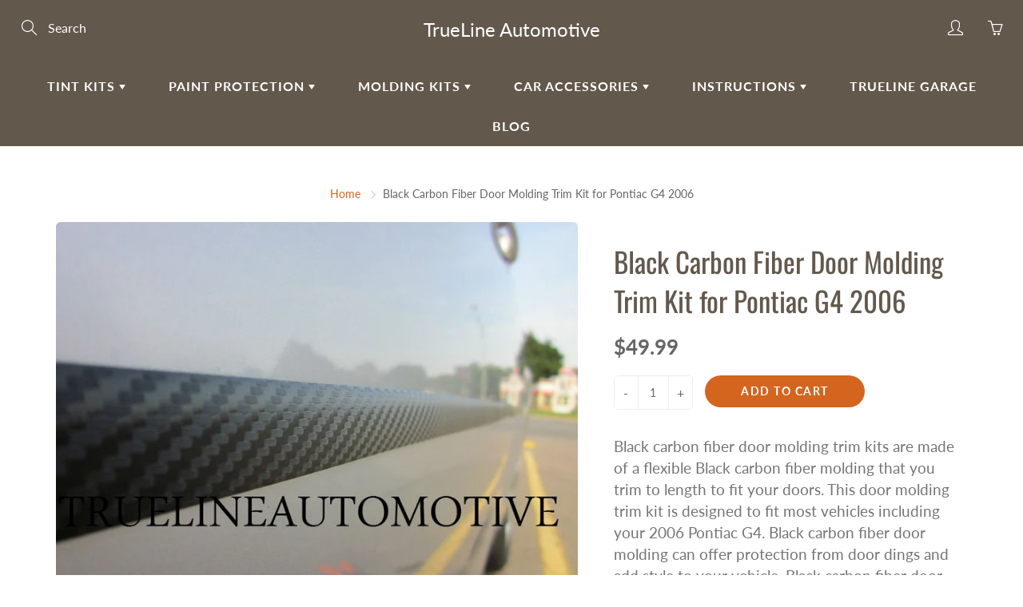

--- FILE ---
content_type: text/html; charset=utf-8
request_url: https://truelineautomotive.com/products/black-carbon-fiber-door-molding-trim-kit-for-pontiac-g4-2006
body_size: 32801
content:
<!doctype html>
<!--[if IE 9]> <html class="ie9" lang="en"> <![endif]-->
<!--[if (gt IE 9)|!(IE)]><!--> <html lang="en"> <!--<![endif]-->
  <head>
                       
    <meta name="google-site-verification" content="P8tRmngjIuhJvCJB3JslFHRWv1dgYPIQ6nZBENp_IiA" />
<meta name="google-site-verification" content="QW3WNWF849-yS5Lw0j4eRoLamFTwdgOVSRLUXWQ3NiU" />
  <meta name="google-site-verification" content="QW3WNWF849-yS5Lw0j4eRoLamFTwdgOVSRLUXWQ3NiU" />
    <!-- Basic page needs ================================================== -->
    <meta charset="utf-8">
    <meta name="viewport" content="width=device-width, height=device-height, initial-scale=1.0, maximum-scale=1.0">

    <!-- Title and description ================================================== -->
    <title>
      Black Carbon Fiber Molding Trim Kit Pontiac G4 2006 &ndash; TrueLine Automotive
    </title>

    
    <meta name="description" content="Black carbon fiber door molding trim kits are made of a flexible chrome molding that you trim to length to fit your doors. This door molding trim kit is designed to fit most vehicles including your Pontiac G4 2006. Black carbon fiber door molding comes backed with 3M adhesive tape so installation is easy and simple.">
    

    <!-- Helpers ================================================== -->
    <meta property="og:site_name" content="TrueLine Automotive">
<meta property="og:url" content="https://truelineautomotive.com/products/black-carbon-fiber-door-molding-trim-kit-for-pontiac-g4-2006">

  <meta property="og:type" content="product">
  <meta property="og:title" content="Black Carbon Fiber Door Molding Trim Kit for Pontiac G4 2006">
  
    <meta property="og:image" content="http://truelineautomotive.com/cdn/shop/products/ca1_zps4jtco1xc_e1dab73a-ab95-433d-aebd-f1a2716ab6d6_grande.jpg?v=1571612486">
    <meta property="og:image:secure_url" content="https://truelineautomotive.com/cdn/shop/products/ca1_zps4jtco1xc_e1dab73a-ab95-433d-aebd-f1a2716ab6d6_grande.jpg?v=1571612486">
  
    <meta property="og:image" content="http://truelineautomotive.com/cdn/shop/products/3a218da7-2f70-495f-b9ed-54b6010d8437_bfb61d98-6f07-4d73-a8ab-cf0cda1e6360_grande.jpg?v=1571612486">
    <meta property="og:image:secure_url" content="https://truelineautomotive.com/cdn/shop/products/3a218da7-2f70-495f-b9ed-54b6010d8437_bfb61d98-6f07-4d73-a8ab-cf0cda1e6360_grande.jpg?v=1571612486">
  
  <meta property="og:price:amount" content="49.99">
  <meta property="og:price:currency" content="USD">
  
  
  	<meta property="og:description" content="Black carbon fiber door molding trim kits are made of a flexible chrome molding that you trim to length to fit your doors. This door molding trim kit is designed to fit most vehicles including your Pontiac G4 2006. Black carbon fiber door molding comes backed with 3M adhesive tape so installation is easy and simple.">
  
 
  
  	<meta name="twitter:site" content="@shopify">
  
  <meta name="twitter:card" content="summary">
  
    <meta name="twitter:title" content="Black Carbon Fiber Door Molding Trim Kit for Pontiac G4 2006">
    <meta name="twitter:description" content="Black carbon fiber door molding trim kits are made of a flexible Black carbon fiber molding that you trim to length to fit your doors. This door molding trim kit is designed to fit most vehicles including your 2006 Pontiac G4. Black carbon fiber door molding can offer protection from door dings and add style to your vehicle. Black carbon fiber door molding comes backed with 3M adhesive tape so installation is easy and simple. Each kit comes with two 5/8 inch wide by 6-foot long pieces of Black carbon fiber molding, enough to complete any vehicle. Molding kits are not meant to directly replace stock items on your vehicle, please measure your desired installation area to be sure that the kit meets your specifications. All Black carbon fiber door molding trim kits from Trueline Automotive include a complete easy to follow installation guide How">
    <meta name="twitter:image" content="https://truelineautomotive.com/cdn/shop/products/ca1_zps4jtco1xc_e1dab73a-ab95-433d-aebd-f1a2716ab6d6_medium.jpg?v=1571612486">
    <meta name="twitter:image:width" content="240">
    <meta name="twitter:image:height" content="240">
    
    <link rel="canonical" href="https://truelineautomotive.com/products/black-carbon-fiber-door-molding-trim-kit-for-pontiac-g4-2006">
    <meta name="theme-color" content="#d4651f">
    
    <link href="//truelineautomotive.com/cdn/shop/t/18/assets/apps.css?v=33307732601068144031559581596" rel="stylesheet" type="text/css" media="all" />
    <link href="//truelineautomotive.com/cdn/shop/t/18/assets/styles.scss.css?v=173960735274951056171768300610" rel="stylesheet" type="text/css" media="all" />

    <!-- Header hook for plugins ================================================== -->
    <script>window.performance && window.performance.mark && window.performance.mark('shopify.content_for_header.start');</script><meta name="google-site-verification" content="QW3WNWF849-yS5Lw0j4eRoLamFTwdgOVSRLUXWQ3NiU">
<meta id="shopify-digital-wallet" name="shopify-digital-wallet" content="/23862373/digital_wallets/dialog">
<meta name="shopify-checkout-api-token" content="cdd63b972799541e1ccce7202814a010">
<link rel="alternate" type="application/json+oembed" href="https://truelineautomotive.com/products/black-carbon-fiber-door-molding-trim-kit-for-pontiac-g4-2006.oembed">
<script async="async" src="/checkouts/internal/preloads.js?locale=en-US"></script>
<link rel="preconnect" href="https://shop.app" crossorigin="anonymous">
<script async="async" src="https://shop.app/checkouts/internal/preloads.js?locale=en-US&shop_id=23862373" crossorigin="anonymous"></script>
<script id="apple-pay-shop-capabilities" type="application/json">{"shopId":23862373,"countryCode":"US","currencyCode":"USD","merchantCapabilities":["supports3DS"],"merchantId":"gid:\/\/shopify\/Shop\/23862373","merchantName":"TrueLine Automotive","requiredBillingContactFields":["postalAddress","email"],"requiredShippingContactFields":["postalAddress","email"],"shippingType":"shipping","supportedNetworks":["visa","masterCard","amex","discover","elo","jcb"],"total":{"type":"pending","label":"TrueLine Automotive","amount":"1.00"},"shopifyPaymentsEnabled":true,"supportsSubscriptions":true}</script>
<script id="shopify-features" type="application/json">{"accessToken":"cdd63b972799541e1ccce7202814a010","betas":["rich-media-storefront-analytics"],"domain":"truelineautomotive.com","predictiveSearch":true,"shopId":23862373,"locale":"en"}</script>
<script>var Shopify = Shopify || {};
Shopify.shop = "trueline-automotive.myshopify.com";
Shopify.locale = "en";
Shopify.currency = {"active":"USD","rate":"1.0"};
Shopify.country = "US";
Shopify.theme = {"name":"Galleria","id":73562423395,"schema_name":"Galleria","schema_version":"2.0.2","theme_store_id":851,"role":"main"};
Shopify.theme.handle = "null";
Shopify.theme.style = {"id":null,"handle":null};
Shopify.cdnHost = "truelineautomotive.com/cdn";
Shopify.routes = Shopify.routes || {};
Shopify.routes.root = "/";</script>
<script type="module">!function(o){(o.Shopify=o.Shopify||{}).modules=!0}(window);</script>
<script>!function(o){function n(){var o=[];function n(){o.push(Array.prototype.slice.apply(arguments))}return n.q=o,n}var t=o.Shopify=o.Shopify||{};t.loadFeatures=n(),t.autoloadFeatures=n()}(window);</script>
<script>
  window.ShopifyPay = window.ShopifyPay || {};
  window.ShopifyPay.apiHost = "shop.app\/pay";
  window.ShopifyPay.redirectState = null;
</script>
<script id="shop-js-analytics" type="application/json">{"pageType":"product"}</script>
<script defer="defer" async type="module" src="//truelineautomotive.com/cdn/shopifycloud/shop-js/modules/v2/client.init-shop-cart-sync_BdyHc3Nr.en.esm.js"></script>
<script defer="defer" async type="module" src="//truelineautomotive.com/cdn/shopifycloud/shop-js/modules/v2/chunk.common_Daul8nwZ.esm.js"></script>
<script type="module">
  await import("//truelineautomotive.com/cdn/shopifycloud/shop-js/modules/v2/client.init-shop-cart-sync_BdyHc3Nr.en.esm.js");
await import("//truelineautomotive.com/cdn/shopifycloud/shop-js/modules/v2/chunk.common_Daul8nwZ.esm.js");

  window.Shopify.SignInWithShop?.initShopCartSync?.({"fedCMEnabled":true,"windoidEnabled":true});

</script>
<script>
  window.Shopify = window.Shopify || {};
  if (!window.Shopify.featureAssets) window.Shopify.featureAssets = {};
  window.Shopify.featureAssets['shop-js'] = {"shop-cart-sync":["modules/v2/client.shop-cart-sync_QYOiDySF.en.esm.js","modules/v2/chunk.common_Daul8nwZ.esm.js"],"init-fed-cm":["modules/v2/client.init-fed-cm_DchLp9rc.en.esm.js","modules/v2/chunk.common_Daul8nwZ.esm.js"],"shop-button":["modules/v2/client.shop-button_OV7bAJc5.en.esm.js","modules/v2/chunk.common_Daul8nwZ.esm.js"],"init-windoid":["modules/v2/client.init-windoid_DwxFKQ8e.en.esm.js","modules/v2/chunk.common_Daul8nwZ.esm.js"],"shop-cash-offers":["modules/v2/client.shop-cash-offers_DWtL6Bq3.en.esm.js","modules/v2/chunk.common_Daul8nwZ.esm.js","modules/v2/chunk.modal_CQq8HTM6.esm.js"],"shop-toast-manager":["modules/v2/client.shop-toast-manager_CX9r1SjA.en.esm.js","modules/v2/chunk.common_Daul8nwZ.esm.js"],"init-shop-email-lookup-coordinator":["modules/v2/client.init-shop-email-lookup-coordinator_UhKnw74l.en.esm.js","modules/v2/chunk.common_Daul8nwZ.esm.js"],"pay-button":["modules/v2/client.pay-button_DzxNnLDY.en.esm.js","modules/v2/chunk.common_Daul8nwZ.esm.js"],"avatar":["modules/v2/client.avatar_BTnouDA3.en.esm.js"],"init-shop-cart-sync":["modules/v2/client.init-shop-cart-sync_BdyHc3Nr.en.esm.js","modules/v2/chunk.common_Daul8nwZ.esm.js"],"shop-login-button":["modules/v2/client.shop-login-button_D8B466_1.en.esm.js","modules/v2/chunk.common_Daul8nwZ.esm.js","modules/v2/chunk.modal_CQq8HTM6.esm.js"],"init-customer-accounts-sign-up":["modules/v2/client.init-customer-accounts-sign-up_C8fpPm4i.en.esm.js","modules/v2/client.shop-login-button_D8B466_1.en.esm.js","modules/v2/chunk.common_Daul8nwZ.esm.js","modules/v2/chunk.modal_CQq8HTM6.esm.js"],"init-shop-for-new-customer-accounts":["modules/v2/client.init-shop-for-new-customer-accounts_CVTO0Ztu.en.esm.js","modules/v2/client.shop-login-button_D8B466_1.en.esm.js","modules/v2/chunk.common_Daul8nwZ.esm.js","modules/v2/chunk.modal_CQq8HTM6.esm.js"],"init-customer-accounts":["modules/v2/client.init-customer-accounts_dRgKMfrE.en.esm.js","modules/v2/client.shop-login-button_D8B466_1.en.esm.js","modules/v2/chunk.common_Daul8nwZ.esm.js","modules/v2/chunk.modal_CQq8HTM6.esm.js"],"shop-follow-button":["modules/v2/client.shop-follow-button_CkZpjEct.en.esm.js","modules/v2/chunk.common_Daul8nwZ.esm.js","modules/v2/chunk.modal_CQq8HTM6.esm.js"],"lead-capture":["modules/v2/client.lead-capture_BntHBhfp.en.esm.js","modules/v2/chunk.common_Daul8nwZ.esm.js","modules/v2/chunk.modal_CQq8HTM6.esm.js"],"checkout-modal":["modules/v2/client.checkout-modal_CfxcYbTm.en.esm.js","modules/v2/chunk.common_Daul8nwZ.esm.js","modules/v2/chunk.modal_CQq8HTM6.esm.js"],"shop-login":["modules/v2/client.shop-login_Da4GZ2H6.en.esm.js","modules/v2/chunk.common_Daul8nwZ.esm.js","modules/v2/chunk.modal_CQq8HTM6.esm.js"],"payment-terms":["modules/v2/client.payment-terms_MV4M3zvL.en.esm.js","modules/v2/chunk.common_Daul8nwZ.esm.js","modules/v2/chunk.modal_CQq8HTM6.esm.js"]};
</script>
<script>(function() {
  var isLoaded = false;
  function asyncLoad() {
    if (isLoaded) return;
    isLoaded = true;
    var urls = ["\/\/code.tidio.co\/yy0n12sdw1lapyqyia1ondcn6gjwsbi7.js?shop=trueline-automotive.myshopify.com"];
    for (var i = 0; i < urls.length; i++) {
      var s = document.createElement('script');
      s.type = 'text/javascript';
      s.async = true;
      s.src = urls[i];
      var x = document.getElementsByTagName('script')[0];
      x.parentNode.insertBefore(s, x);
    }
  };
  if(window.attachEvent) {
    window.attachEvent('onload', asyncLoad);
  } else {
    window.addEventListener('load', asyncLoad, false);
  }
})();</script>
<script id="__st">var __st={"a":23862373,"offset":-18000,"reqid":"8cbb6cd7-9b88-4897-b8d5-154ac6759a8d-1768993116","pageurl":"truelineautomotive.com\/products\/black-carbon-fiber-door-molding-trim-kit-for-pontiac-g4-2006","u":"868436e850db","p":"product","rtyp":"product","rid":3825984372835};</script>
<script>window.ShopifyPaypalV4VisibilityTracking = true;</script>
<script id="captcha-bootstrap">!function(){'use strict';const t='contact',e='account',n='new_comment',o=[[t,t],['blogs',n],['comments',n],[t,'customer']],c=[[e,'customer_login'],[e,'guest_login'],[e,'recover_customer_password'],[e,'create_customer']],r=t=>t.map((([t,e])=>`form[action*='/${t}']:not([data-nocaptcha='true']) input[name='form_type'][value='${e}']`)).join(','),a=t=>()=>t?[...document.querySelectorAll(t)].map((t=>t.form)):[];function s(){const t=[...o],e=r(t);return a(e)}const i='password',u='form_key',d=['recaptcha-v3-token','g-recaptcha-response','h-captcha-response',i],f=()=>{try{return window.sessionStorage}catch{return}},m='__shopify_v',_=t=>t.elements[u];function p(t,e,n=!1){try{const o=window.sessionStorage,c=JSON.parse(o.getItem(e)),{data:r}=function(t){const{data:e,action:n}=t;return t[m]||n?{data:e,action:n}:{data:t,action:n}}(c);for(const[e,n]of Object.entries(r))t.elements[e]&&(t.elements[e].value=n);n&&o.removeItem(e)}catch(o){console.error('form repopulation failed',{error:o})}}const l='form_type',E='cptcha';function T(t){t.dataset[E]=!0}const w=window,h=w.document,L='Shopify',v='ce_forms',y='captcha';let A=!1;((t,e)=>{const n=(g='f06e6c50-85a8-45c8-87d0-21a2b65856fe',I='https://cdn.shopify.com/shopifycloud/storefront-forms-hcaptcha/ce_storefront_forms_captcha_hcaptcha.v1.5.2.iife.js',D={infoText:'Protected by hCaptcha',privacyText:'Privacy',termsText:'Terms'},(t,e,n)=>{const o=w[L][v],c=o.bindForm;if(c)return c(t,g,e,D).then(n);var r;o.q.push([[t,g,e,D],n]),r=I,A||(h.body.append(Object.assign(h.createElement('script'),{id:'captcha-provider',async:!0,src:r})),A=!0)});var g,I,D;w[L]=w[L]||{},w[L][v]=w[L][v]||{},w[L][v].q=[],w[L][y]=w[L][y]||{},w[L][y].protect=function(t,e){n(t,void 0,e),T(t)},Object.freeze(w[L][y]),function(t,e,n,w,h,L){const[v,y,A,g]=function(t,e,n){const i=e?o:[],u=t?c:[],d=[...i,...u],f=r(d),m=r(i),_=r(d.filter((([t,e])=>n.includes(e))));return[a(f),a(m),a(_),s()]}(w,h,L),I=t=>{const e=t.target;return e instanceof HTMLFormElement?e:e&&e.form},D=t=>v().includes(t);t.addEventListener('submit',(t=>{const e=I(t);if(!e)return;const n=D(e)&&!e.dataset.hcaptchaBound&&!e.dataset.recaptchaBound,o=_(e),c=g().includes(e)&&(!o||!o.value);(n||c)&&t.preventDefault(),c&&!n&&(function(t){try{if(!f())return;!function(t){const e=f();if(!e)return;const n=_(t);if(!n)return;const o=n.value;o&&e.removeItem(o)}(t);const e=Array.from(Array(32),(()=>Math.random().toString(36)[2])).join('');!function(t,e){_(t)||t.append(Object.assign(document.createElement('input'),{type:'hidden',name:u})),t.elements[u].value=e}(t,e),function(t,e){const n=f();if(!n)return;const o=[...t.querySelectorAll(`input[type='${i}']`)].map((({name:t})=>t)),c=[...d,...o],r={};for(const[a,s]of new FormData(t).entries())c.includes(a)||(r[a]=s);n.setItem(e,JSON.stringify({[m]:1,action:t.action,data:r}))}(t,e)}catch(e){console.error('failed to persist form',e)}}(e),e.submit())}));const S=(t,e)=>{t&&!t.dataset[E]&&(n(t,e.some((e=>e===t))),T(t))};for(const o of['focusin','change'])t.addEventListener(o,(t=>{const e=I(t);D(e)&&S(e,y())}));const B=e.get('form_key'),M=e.get(l),P=B&&M;t.addEventListener('DOMContentLoaded',(()=>{const t=y();if(P)for(const e of t)e.elements[l].value===M&&p(e,B);[...new Set([...A(),...v().filter((t=>'true'===t.dataset.shopifyCaptcha))])].forEach((e=>S(e,t)))}))}(h,new URLSearchParams(w.location.search),n,t,e,['guest_login'])})(!0,!0)}();</script>
<script integrity="sha256-4kQ18oKyAcykRKYeNunJcIwy7WH5gtpwJnB7kiuLZ1E=" data-source-attribution="shopify.loadfeatures" defer="defer" src="//truelineautomotive.com/cdn/shopifycloud/storefront/assets/storefront/load_feature-a0a9edcb.js" crossorigin="anonymous"></script>
<script crossorigin="anonymous" defer="defer" src="//truelineautomotive.com/cdn/shopifycloud/storefront/assets/shopify_pay/storefront-65b4c6d7.js?v=20250812"></script>
<script data-source-attribution="shopify.dynamic_checkout.dynamic.init">var Shopify=Shopify||{};Shopify.PaymentButton=Shopify.PaymentButton||{isStorefrontPortableWallets:!0,init:function(){window.Shopify.PaymentButton.init=function(){};var t=document.createElement("script");t.src="https://truelineautomotive.com/cdn/shopifycloud/portable-wallets/latest/portable-wallets.en.js",t.type="module",document.head.appendChild(t)}};
</script>
<script data-source-attribution="shopify.dynamic_checkout.buyer_consent">
  function portableWalletsHideBuyerConsent(e){var t=document.getElementById("shopify-buyer-consent"),n=document.getElementById("shopify-subscription-policy-button");t&&n&&(t.classList.add("hidden"),t.setAttribute("aria-hidden","true"),n.removeEventListener("click",e))}function portableWalletsShowBuyerConsent(e){var t=document.getElementById("shopify-buyer-consent"),n=document.getElementById("shopify-subscription-policy-button");t&&n&&(t.classList.remove("hidden"),t.removeAttribute("aria-hidden"),n.addEventListener("click",e))}window.Shopify?.PaymentButton&&(window.Shopify.PaymentButton.hideBuyerConsent=portableWalletsHideBuyerConsent,window.Shopify.PaymentButton.showBuyerConsent=portableWalletsShowBuyerConsent);
</script>
<script data-source-attribution="shopify.dynamic_checkout.cart.bootstrap">document.addEventListener("DOMContentLoaded",(function(){function t(){return document.querySelector("shopify-accelerated-checkout-cart, shopify-accelerated-checkout")}if(t())Shopify.PaymentButton.init();else{new MutationObserver((function(e,n){t()&&(Shopify.PaymentButton.init(),n.disconnect())})).observe(document.body,{childList:!0,subtree:!0})}}));
</script>
<link id="shopify-accelerated-checkout-styles" rel="stylesheet" media="screen" href="https://truelineautomotive.com/cdn/shopifycloud/portable-wallets/latest/accelerated-checkout-backwards-compat.css" crossorigin="anonymous">
<style id="shopify-accelerated-checkout-cart">
        #shopify-buyer-consent {
  margin-top: 1em;
  display: inline-block;
  width: 100%;
}

#shopify-buyer-consent.hidden {
  display: none;
}

#shopify-subscription-policy-button {
  background: none;
  border: none;
  padding: 0;
  text-decoration: underline;
  font-size: inherit;
  cursor: pointer;
}

#shopify-subscription-policy-button::before {
  box-shadow: none;
}

      </style>

<script>window.performance && window.performance.mark && window.performance.mark('shopify.content_for_header.end');</script>

<script>
    window.BOLD = window.BOLD || {};
    window.BOLD.options = {settings: {v1_variant_mode : true, hybrid_fix_auto_insert_inputs: true}};
</script>
<script>window.BOLD = window.BOLD || {};
    window.BOLD.common = window.BOLD.common || {};
    window.BOLD.common.Shopify = window.BOLD.common.Shopify || {};
    window.BOLD.common.Shopify.shop = {
      domain: 'truelineautomotive.com',
      permanent_domain: 'trueline-automotive.myshopify.com',
      url: 'https://truelineautomotive.com',
      secure_url: 'https://truelineautomotive.com',
      money_format: "${{amount}}",
      currency: "USD"
    };
    window.BOLD.common.Shopify.customer = {
      id: null,
      tags: null,
    };
    window.BOLD.common.Shopify.cart = {"note":null,"attributes":{},"original_total_price":0,"total_price":0,"total_discount":0,"total_weight":0.0,"item_count":0,"items":[],"requires_shipping":false,"currency":"USD","items_subtotal_price":0,"cart_level_discount_applications":[],"checkout_charge_amount":0};
    window.BOLD.common.template = 'product';window.BOLD.common.Shopify.formatMoney = function(money, format) {
        function n(t, e) {
            return "undefined" == typeof t ? e : t
        }
        function r(t, e, r, i) {
            if (e = n(e, 2),
                r = n(r, ","),
                i = n(i, "."),
            isNaN(t) || null == t)
                return 0;
            t = (t / 100).toFixed(e);
            var o = t.split(".")
                , a = o[0].replace(/(\d)(?=(\d\d\d)+(?!\d))/g, "$1" + r)
                , s = o[1] ? i + o[1] : "";
            return a + s
        }
        "string" == typeof money && (money = money.replace(".", ""));
        var i = ""
            , o = /\{\{\s*(\w+)\s*\}\}/
            , a = format || window.BOLD.common.Shopify.shop.money_format || window.Shopify.money_format || "$ {{ amount }}";
        switch (a.match(o)[1]) {
            case "amount":
                i = r(money, 2, ",", ".");
                break;
            case "amount_no_decimals":
                i = r(money, 0, ",", ".");
                break;
            case "amount_with_comma_separator":
                i = r(money, 2, ".", ",");
                break;
            case "amount_no_decimals_with_comma_separator":
                i = r(money, 0, ".", ",");
                break;
            case "amount_with_space_separator":
                i = r(money, 2, " ", ",");
                break;
            case "amount_no_decimals_with_space_separator":
                i = r(money, 0, " ", ",");
                break;
            case "amount_with_apostrophe_separator":
                i = r(money, 2, "'", ".");
                break;
        }
        return a.replace(o, i);
    };
    window.BOLD.common.Shopify.saveProduct = function (handle, product) {
      if (typeof handle === 'string' && typeof window.BOLD.common.Shopify.products[handle] === 'undefined') {
        if (typeof product === 'number') {
          window.BOLD.common.Shopify.handles[product] = handle;
          product = { id: product };
        }
        window.BOLD.common.Shopify.products[handle] = product;
      }
    };
    window.BOLD.common.Shopify.saveVariant = function (variant_id, variant) {
      if (typeof variant_id === 'number' && typeof window.BOLD.common.Shopify.variants[variant_id] === 'undefined') {
        window.BOLD.common.Shopify.variants[variant_id] = variant;
      }
    };window.BOLD.common.Shopify.products = window.BOLD.common.Shopify.products || {};
    window.BOLD.common.Shopify.variants = window.BOLD.common.Shopify.variants || {};
    window.BOLD.common.Shopify.handles = window.BOLD.common.Shopify.handles || {};window.BOLD.common.Shopify.handle = "black-carbon-fiber-door-molding-trim-kit-for-pontiac-g4-2006"
window.BOLD.common.Shopify.saveProduct("black-carbon-fiber-door-molding-trim-kit-for-pontiac-g4-2006", 3825984372835);window.BOLD.common.Shopify.saveVariant(29060973559907, { product_id: 3825984372835, product_handle: "black-carbon-fiber-door-molding-trim-kit-for-pontiac-g4-2006", price: 4999, group_id: '', csp_metafield: {}});window.BOLD.apps_installed = {"Product Options":2} || {};window.BOLD.common.Shopify.metafields = window.BOLD.common.Shopify.metafields || {};window.BOLD.common.Shopify.metafields["bold_rp"] = {};window.BOLD.common.Shopify.metafields["bold_csp_defaults"] = {};window.BOLD.common.cacheParams = window.BOLD.common.cacheParams || {};
    window.BOLD.common.cacheParams.options = 1668012637;
</script>

<script>
    window.BOLD.common.cacheParams.options = 1768490135;
</script>
<link href="//truelineautomotive.com/cdn/shop/t/18/assets/bold-options.css?v=123160307633435409531559670409" rel="stylesheet" type="text/css" media="all" />
<script defer src="https://options.shopapps.site/js/options.js"></script><script>
          var currentScript = document.currentScript || document.scripts[document.scripts.length - 1];
          var boldVariantIds =[29060973559907];
          var boldProductHandle ="black-carbon-fiber-door-molding-trim-kit-for-pontiac-g4-2006";
          var BOLD = BOLD || {};
          BOLD.products = BOLD.products || {};
          BOLD.variant_lookup = BOLD.variant_lookup || {};
          if (window.BOLD && !BOLD.common) {
              BOLD.common = BOLD.common || {};
              BOLD.common.Shopify = BOLD.common.Shopify || {};
              window.BOLD.common.Shopify.products = window.BOLD.common.Shopify.products || {};
              window.BOLD.common.Shopify.variants = window.BOLD.common.Shopify.variants || {};
              window.BOLD.common.Shopify.handles = window.BOLD.common.Shopify.handles || {};
              window.BOLD.common.Shopify.saveProduct = function (handle, product) {
                  if (typeof handle === 'string' && typeof window.BOLD.common.Shopify.products[handle] === 'undefined') {
                      if (typeof product === 'number') {
                          window.BOLD.common.Shopify.handles[product] = handle;
                          product = { id: product };
                      }
                      window.BOLD.common.Shopify.products[handle] = product;
                  }
              };
              window.BOLD.common.Shopify.saveVariant = function (variant_id, variant) {
                  if (typeof variant_id === 'number' && typeof window.BOLD.common.Shopify.variants[variant_id] === 'undefined') {
                      window.BOLD.common.Shopify.variants[variant_id] = variant;
                  }
              };
          }

          for (var boldIndex = 0; boldIndex < boldVariantIds.length; boldIndex = boldIndex + 1) {
            BOLD.variant_lookup[boldVariantIds[boldIndex]] = boldProductHandle;
          }

          BOLD.products[boldProductHandle] ={
    "id":3825984372835,
    "title":"Black Carbon Fiber Door Molding Trim Kit for Pontiac G4 2006","handle":"black-carbon-fiber-door-molding-trim-kit-for-pontiac-g4-2006",
    "description":"Black carbon fiber door molding trim kits are made of a flexible Black carbon fiber molding that you trim to length to fit your doors. This door molding trim kit is designed to fit most vehicles including your 2006 Pontiac G4. Black carbon fiber door molding can offer protection from door dings and add style to your vehicle. Black carbon fiber door molding comes backed with 3M adhesive tape so installation is easy and simple. Each kit comes with two 5\/8 inch wide by 6-foot long pieces of Black carbon fiber molding, enough to complete any vehicle. \u003cp\u003e\u003cspan\u003eMolding kits are not meant to directly replace stock items on your vehicle, please measure your desired installation area to be sure that the kit meets your specifications. \u003c\/span\u003e\u003cbr\u003e\u003cbr\u003eAll Black carbon fiber door molding trim kits from Trueline Automotive include a complete easy to follow installation guide \u003ci\u003e\u003ca href=\"https:\/\/truelineautomotive.com\/pages\/door-molding\" target=\"_blank\" title=\"How to install car door molding\" rel=\"noopener noreferrer\"\u003eHow to install door molding?\u003c\/a\u003e \u003c\/i\u003eWe recommend the use of 3M adhesive pads while installing. These can be added using the drop down box.\u003cbr\u003e\u003cbr\u003e\n\nPage Tags: 2006 Pontiac G4 Black carbon fiber door Molding Trim.\n\u003c\/p\u003e",
    "published_at":"2019-06-13T12:37:20",
    "created_at":"2019-06-13T12:37:20",
    "vendor":"TrueLine Automotive",
    "type":"Pontiac Molding Kit",
    "tags":["G4"],
    "price":4999,
    "price_min":4999,
    "price_max":4999,
    "price_varies":false,
    "compare_at_price":null,
    "compare_at_price_min":0,
    "compare_at_price_max":0,
    "compare_at_price_varies":false,
    "all_variant_ids":[29060973559907],
    "variants":[{"id":29060973559907,"title":"Default Title","option1":"Default Title","option2":null,"option3":null,"sku":"1790389","requires_shipping":true,"taxable":false,"featured_image":null,"available":true,"name":"Black Carbon Fiber Door Molding Trim Kit for Pontiac G4 2006","public_title":null,"options":["Default Title"],"price":4999,"weight":0,"compare_at_price":null,"inventory_quantity":0,"inventory_management":null,"inventory_policy":"continue","barcode":null,"requires_selling_plan":false,"selling_plan_allocations":[]}],
    "available":null,"images":["\/\/truelineautomotive.com\/cdn\/shop\/products\/ca1_zps4jtco1xc_e1dab73a-ab95-433d-aebd-f1a2716ab6d6.jpg?v=1571612486","\/\/truelineautomotive.com\/cdn\/shop\/products\/3a218da7-2f70-495f-b9ed-54b6010d8437_bfb61d98-6f07-4d73-a8ab-cf0cda1e6360.jpg?v=1571612486"],"featured_image":"\/\/truelineautomotive.com\/cdn\/shop\/products\/ca1_zps4jtco1xc_e1dab73a-ab95-433d-aebd-f1a2716ab6d6.jpg?v=1571612486",
    "options":["Title"],
    "url":"\/products\/black-carbon-fiber-door-molding-trim-kit-for-pontiac-g4-2006"};var boldCSPMetafields = {};
          var boldTempProduct ={"id":3825984372835,"title":"Black Carbon Fiber Door Molding Trim Kit for Pontiac G4 2006","handle":"black-carbon-fiber-door-molding-trim-kit-for-pontiac-g4-2006","description":"Black carbon fiber door molding trim kits are made of a flexible Black carbon fiber molding that you trim to length to fit your doors. This door molding trim kit is designed to fit most vehicles including your 2006 Pontiac G4. Black carbon fiber door molding can offer protection from door dings and add style to your vehicle. Black carbon fiber door molding comes backed with 3M adhesive tape so installation is easy and simple. Each kit comes with two 5\/8 inch wide by 6-foot long pieces of Black carbon fiber molding, enough to complete any vehicle. \u003cp\u003e\u003cspan\u003eMolding kits are not meant to directly replace stock items on your vehicle, please measure your desired installation area to be sure that the kit meets your specifications. \u003c\/span\u003e\u003cbr\u003e\u003cbr\u003eAll Black carbon fiber door molding trim kits from Trueline Automotive include a complete easy to follow installation guide \u003ci\u003e\u003ca href=\"https:\/\/truelineautomotive.com\/pages\/door-molding\" target=\"_blank\" title=\"How to install car door molding\" rel=\"noopener noreferrer\"\u003eHow to install door molding?\u003c\/a\u003e \u003c\/i\u003eWe recommend the use of 3M adhesive pads while installing. These can be added using the drop down box.\u003cbr\u003e\u003cbr\u003e\n\nPage Tags: 2006 Pontiac G4 Black carbon fiber door Molding Trim.\n\u003c\/p\u003e","published_at":"2019-06-13T12:37:20-04:00","created_at":"2019-06-13T12:37:20-04:00","vendor":"TrueLine Automotive","type":"Pontiac Molding Kit","tags":["G4"],"price":4999,"price_min":4999,"price_max":4999,"available":true,"price_varies":false,"compare_at_price":null,"compare_at_price_min":0,"compare_at_price_max":0,"compare_at_price_varies":false,"variants":[{"id":29060973559907,"title":"Default Title","option1":"Default Title","option2":null,"option3":null,"sku":"1790389","requires_shipping":true,"taxable":false,"featured_image":null,"available":true,"name":"Black Carbon Fiber Door Molding Trim Kit for Pontiac G4 2006","public_title":null,"options":["Default Title"],"price":4999,"weight":0,"compare_at_price":null,"inventory_quantity":0,"inventory_management":null,"inventory_policy":"continue","barcode":null,"requires_selling_plan":false,"selling_plan_allocations":[]}],"images":["\/\/truelineautomotive.com\/cdn\/shop\/products\/ca1_zps4jtco1xc_e1dab73a-ab95-433d-aebd-f1a2716ab6d6.jpg?v=1571612486","\/\/truelineautomotive.com\/cdn\/shop\/products\/3a218da7-2f70-495f-b9ed-54b6010d8437_bfb61d98-6f07-4d73-a8ab-cf0cda1e6360.jpg?v=1571612486"],"featured_image":"\/\/truelineautomotive.com\/cdn\/shop\/products\/ca1_zps4jtco1xc_e1dab73a-ab95-433d-aebd-f1a2716ab6d6.jpg?v=1571612486","options":["Title"],"media":[{"alt":"Pontiac G4 2006 Black Carbon Fiber Molding Trim Kit","id":1469078831203,"position":1,"preview_image":{"aspect_ratio":1.333,"height":768,"width":1024,"src":"\/\/truelineautomotive.com\/cdn\/shop\/products\/ca1_zps4jtco1xc_e1dab73a-ab95-433d-aebd-f1a2716ab6d6.jpg?v=1571612486"},"aspect_ratio":1.333,"height":768,"media_type":"image","src":"\/\/truelineautomotive.com\/cdn\/shop\/products\/ca1_zps4jtco1xc_e1dab73a-ab95-433d-aebd-f1a2716ab6d6.jpg?v=1571612486","width":1024},{"alt":null,"id":1469194174563,"position":2,"preview_image":{"aspect_ratio":1.333,"height":768,"width":1024,"src":"\/\/truelineautomotive.com\/cdn\/shop\/products\/3a218da7-2f70-495f-b9ed-54b6010d8437_bfb61d98-6f07-4d73-a8ab-cf0cda1e6360.jpg?v=1571612486"},"aspect_ratio":1.333,"height":768,"media_type":"image","src":"\/\/truelineautomotive.com\/cdn\/shop\/products\/3a218da7-2f70-495f-b9ed-54b6010d8437_bfb61d98-6f07-4d73-a8ab-cf0cda1e6360.jpg?v=1571612486","width":1024}],"requires_selling_plan":false,"selling_plan_groups":[],"content":"Black carbon fiber door molding trim kits are made of a flexible Black carbon fiber molding that you trim to length to fit your doors. This door molding trim kit is designed to fit most vehicles including your 2006 Pontiac G4. Black carbon fiber door molding can offer protection from door dings and add style to your vehicle. Black carbon fiber door molding comes backed with 3M adhesive tape so installation is easy and simple. Each kit comes with two 5\/8 inch wide by 6-foot long pieces of Black carbon fiber molding, enough to complete any vehicle. \u003cp\u003e\u003cspan\u003eMolding kits are not meant to directly replace stock items on your vehicle, please measure your desired installation area to be sure that the kit meets your specifications. \u003c\/span\u003e\u003cbr\u003e\u003cbr\u003eAll Black carbon fiber door molding trim kits from Trueline Automotive include a complete easy to follow installation guide \u003ci\u003e\u003ca href=\"https:\/\/truelineautomotive.com\/pages\/door-molding\" target=\"_blank\" title=\"How to install car door molding\" rel=\"noopener noreferrer\"\u003eHow to install door molding?\u003c\/a\u003e \u003c\/i\u003eWe recommend the use of 3M adhesive pads while installing. These can be added using the drop down box.\u003cbr\u003e\u003cbr\u003e\n\nPage Tags: 2006 Pontiac G4 Black carbon fiber door Molding Trim.\n\u003c\/p\u003e"};
          var bold_rp =[{}];
          if(boldTempProduct){
            window.BOLD.common.Shopify.saveProduct(boldTempProduct.handle, boldTempProduct.id);
            for (var boldIndex = 0; boldTempProduct && boldIndex < boldTempProduct.variants.length; boldIndex = boldIndex + 1){
              var rp_group_id = bold_rp[boldIndex].rp_group_id ? '' + bold_rp[boldIndex].rp_group_id : '';
              window.BOLD.common.Shopify.saveVariant(
                  boldTempProduct.variants[boldIndex].id,
                  {
                    product_id: boldTempProduct.id,
                    product_handle: boldTempProduct.handle,
                    price: boldTempProduct.variants[boldIndex].price,
                    group_id: rp_group_id,
                    csp_metafield: boldCSPMetafields[boldTempProduct.variants[boldIndex].id]
                  }
              );
            }
          }

          currentScript.parentNode.removeChild(currentScript);
        </script><!--[if lt IE 9]>
		<script src="//html5shiv.googlecode.com/svn/trunk/html5.js" type="text/javascript"></script>
	<![endif]-->

     <!--[if (lte IE 9) ]><script src="//truelineautomotive.com/cdn/shop/t/18/assets/match-media.min.js?v=22265819453975888031559581599" type="text/javascript"></script><![endif]-->

  


    <!-- Theme Global App JS ================================================== -->
    <script>
      var theme = {
        strings: {
          addToCart: "Add to cart",
          soldOut: "Sold out",
          unavailable: "Unavailable",
          showMore: "Show More",
          showLess: "Show Less"
        },
        moneyFormat: "${{amount}}"
      }
      function initScroll(sectionId) {

        document.addEventListener('shopify:section:select', fireOnSectionSelect);
        document.addEventListener('shopify:section:reorder', fireOnSectionSelect);

        window.addEventListener("load", fireOnLoad);


        function fireOnSectionSelect(e) {
          if(e.detail.sectionId === sectionId) {
            setScoll(e.detail.sectionId);
          }
        }

        function fireOnLoad() {
          setScoll(sectionId);
        }


        function setScoll(sectionId) {

          var current = document.getElementById("shopify-section-" + sectionId),
              scroller = document.getElementById("scroll-indicator-" + sectionId);


          if(current.previousElementSibling === null) {
            scroller.style.display = "block";
            scroller.onclick = function(e) {
              e.preventDefault();
              current.nextElementSibling.scrollIntoView({ behavior: 'smooth', block: 'start' });
            };
          }
        }
      }
    </script>

      <noscript>
        <style>
          .product-thumb-img-wrap img:nth-child(2),
          .swiper-slide img:nth-child(2),
          .blog_image_overlay img:nth-child(2),
          .blog-post img:nth-child(2){
            display:none !important;
          }
        </style>
      </noscript>
               
  <!--Gem_Page_Header_Script-->
    


<!--End_Gem_Page_Header_Script-->
<link href="https://monorail-edge.shopifysvc.com" rel="dns-prefetch">
<script>(function(){if ("sendBeacon" in navigator && "performance" in window) {try {var session_token_from_headers = performance.getEntriesByType('navigation')[0].serverTiming.find(x => x.name == '_s').description;} catch {var session_token_from_headers = undefined;}var session_cookie_matches = document.cookie.match(/_shopify_s=([^;]*)/);var session_token_from_cookie = session_cookie_matches && session_cookie_matches.length === 2 ? session_cookie_matches[1] : "";var session_token = session_token_from_headers || session_token_from_cookie || "";function handle_abandonment_event(e) {var entries = performance.getEntries().filter(function(entry) {return /monorail-edge.shopifysvc.com/.test(entry.name);});if (!window.abandonment_tracked && entries.length === 0) {window.abandonment_tracked = true;var currentMs = Date.now();var navigation_start = performance.timing.navigationStart;var payload = {shop_id: 23862373,url: window.location.href,navigation_start,duration: currentMs - navigation_start,session_token,page_type: "product"};window.navigator.sendBeacon("https://monorail-edge.shopifysvc.com/v1/produce", JSON.stringify({schema_id: "online_store_buyer_site_abandonment/1.1",payload: payload,metadata: {event_created_at_ms: currentMs,event_sent_at_ms: currentMs}}));}}window.addEventListener('pagehide', handle_abandonment_event);}}());</script>
<script id="web-pixels-manager-setup">(function e(e,d,r,n,o){if(void 0===o&&(o={}),!Boolean(null===(a=null===(i=window.Shopify)||void 0===i?void 0:i.analytics)||void 0===a?void 0:a.replayQueue)){var i,a;window.Shopify=window.Shopify||{};var t=window.Shopify;t.analytics=t.analytics||{};var s=t.analytics;s.replayQueue=[],s.publish=function(e,d,r){return s.replayQueue.push([e,d,r]),!0};try{self.performance.mark("wpm:start")}catch(e){}var l=function(){var e={modern:/Edge?\/(1{2}[4-9]|1[2-9]\d|[2-9]\d{2}|\d{4,})\.\d+(\.\d+|)|Firefox\/(1{2}[4-9]|1[2-9]\d|[2-9]\d{2}|\d{4,})\.\d+(\.\d+|)|Chrom(ium|e)\/(9{2}|\d{3,})\.\d+(\.\d+|)|(Maci|X1{2}).+ Version\/(15\.\d+|(1[6-9]|[2-9]\d|\d{3,})\.\d+)([,.]\d+|)( \(\w+\)|)( Mobile\/\w+|) Safari\/|Chrome.+OPR\/(9{2}|\d{3,})\.\d+\.\d+|(CPU[ +]OS|iPhone[ +]OS|CPU[ +]iPhone|CPU IPhone OS|CPU iPad OS)[ +]+(15[._]\d+|(1[6-9]|[2-9]\d|\d{3,})[._]\d+)([._]\d+|)|Android:?[ /-](13[3-9]|1[4-9]\d|[2-9]\d{2}|\d{4,})(\.\d+|)(\.\d+|)|Android.+Firefox\/(13[5-9]|1[4-9]\d|[2-9]\d{2}|\d{4,})\.\d+(\.\d+|)|Android.+Chrom(ium|e)\/(13[3-9]|1[4-9]\d|[2-9]\d{2}|\d{4,})\.\d+(\.\d+|)|SamsungBrowser\/([2-9]\d|\d{3,})\.\d+/,legacy:/Edge?\/(1[6-9]|[2-9]\d|\d{3,})\.\d+(\.\d+|)|Firefox\/(5[4-9]|[6-9]\d|\d{3,})\.\d+(\.\d+|)|Chrom(ium|e)\/(5[1-9]|[6-9]\d|\d{3,})\.\d+(\.\d+|)([\d.]+$|.*Safari\/(?![\d.]+ Edge\/[\d.]+$))|(Maci|X1{2}).+ Version\/(10\.\d+|(1[1-9]|[2-9]\d|\d{3,})\.\d+)([,.]\d+|)( \(\w+\)|)( Mobile\/\w+|) Safari\/|Chrome.+OPR\/(3[89]|[4-9]\d|\d{3,})\.\d+\.\d+|(CPU[ +]OS|iPhone[ +]OS|CPU[ +]iPhone|CPU IPhone OS|CPU iPad OS)[ +]+(10[._]\d+|(1[1-9]|[2-9]\d|\d{3,})[._]\d+)([._]\d+|)|Android:?[ /-](13[3-9]|1[4-9]\d|[2-9]\d{2}|\d{4,})(\.\d+|)(\.\d+|)|Mobile Safari.+OPR\/([89]\d|\d{3,})\.\d+\.\d+|Android.+Firefox\/(13[5-9]|1[4-9]\d|[2-9]\d{2}|\d{4,})\.\d+(\.\d+|)|Android.+Chrom(ium|e)\/(13[3-9]|1[4-9]\d|[2-9]\d{2}|\d{4,})\.\d+(\.\d+|)|Android.+(UC? ?Browser|UCWEB|U3)[ /]?(15\.([5-9]|\d{2,})|(1[6-9]|[2-9]\d|\d{3,})\.\d+)\.\d+|SamsungBrowser\/(5\.\d+|([6-9]|\d{2,})\.\d+)|Android.+MQ{2}Browser\/(14(\.(9|\d{2,})|)|(1[5-9]|[2-9]\d|\d{3,})(\.\d+|))(\.\d+|)|K[Aa][Ii]OS\/(3\.\d+|([4-9]|\d{2,})\.\d+)(\.\d+|)/},d=e.modern,r=e.legacy,n=navigator.userAgent;return n.match(d)?"modern":n.match(r)?"legacy":"unknown"}(),u="modern"===l?"modern":"legacy",c=(null!=n?n:{modern:"",legacy:""})[u],f=function(e){return[e.baseUrl,"/wpm","/b",e.hashVersion,"modern"===e.buildTarget?"m":"l",".js"].join("")}({baseUrl:d,hashVersion:r,buildTarget:u}),m=function(e){var d=e.version,r=e.bundleTarget,n=e.surface,o=e.pageUrl,i=e.monorailEndpoint;return{emit:function(e){var a=e.status,t=e.errorMsg,s=(new Date).getTime(),l=JSON.stringify({metadata:{event_sent_at_ms:s},events:[{schema_id:"web_pixels_manager_load/3.1",payload:{version:d,bundle_target:r,page_url:o,status:a,surface:n,error_msg:t},metadata:{event_created_at_ms:s}}]});if(!i)return console&&console.warn&&console.warn("[Web Pixels Manager] No Monorail endpoint provided, skipping logging."),!1;try{return self.navigator.sendBeacon.bind(self.navigator)(i,l)}catch(e){}var u=new XMLHttpRequest;try{return u.open("POST",i,!0),u.setRequestHeader("Content-Type","text/plain"),u.send(l),!0}catch(e){return console&&console.warn&&console.warn("[Web Pixels Manager] Got an unhandled error while logging to Monorail."),!1}}}}({version:r,bundleTarget:l,surface:e.surface,pageUrl:self.location.href,monorailEndpoint:e.monorailEndpoint});try{o.browserTarget=l,function(e){var d=e.src,r=e.async,n=void 0===r||r,o=e.onload,i=e.onerror,a=e.sri,t=e.scriptDataAttributes,s=void 0===t?{}:t,l=document.createElement("script"),u=document.querySelector("head"),c=document.querySelector("body");if(l.async=n,l.src=d,a&&(l.integrity=a,l.crossOrigin="anonymous"),s)for(var f in s)if(Object.prototype.hasOwnProperty.call(s,f))try{l.dataset[f]=s[f]}catch(e){}if(o&&l.addEventListener("load",o),i&&l.addEventListener("error",i),u)u.appendChild(l);else{if(!c)throw new Error("Did not find a head or body element to append the script");c.appendChild(l)}}({src:f,async:!0,onload:function(){if(!function(){var e,d;return Boolean(null===(d=null===(e=window.Shopify)||void 0===e?void 0:e.analytics)||void 0===d?void 0:d.initialized)}()){var d=window.webPixelsManager.init(e)||void 0;if(d){var r=window.Shopify.analytics;r.replayQueue.forEach((function(e){var r=e[0],n=e[1],o=e[2];d.publishCustomEvent(r,n,o)})),r.replayQueue=[],r.publish=d.publishCustomEvent,r.visitor=d.visitor,r.initialized=!0}}},onerror:function(){return m.emit({status:"failed",errorMsg:"".concat(f," has failed to load")})},sri:function(e){var d=/^sha384-[A-Za-z0-9+/=]+$/;return"string"==typeof e&&d.test(e)}(c)?c:"",scriptDataAttributes:o}),m.emit({status:"loading"})}catch(e){m.emit({status:"failed",errorMsg:(null==e?void 0:e.message)||"Unknown error"})}}})({shopId: 23862373,storefrontBaseUrl: "https://truelineautomotive.com",extensionsBaseUrl: "https://extensions.shopifycdn.com/cdn/shopifycloud/web-pixels-manager",monorailEndpoint: "https://monorail-edge.shopifysvc.com/unstable/produce_batch",surface: "storefront-renderer",enabledBetaFlags: ["2dca8a86"],webPixelsConfigList: [{"id":"512884986","configuration":"{\"config\":\"{\\\"google_tag_ids\\\":[\\\"G-1CKG86N26K\\\",\\\"GT-WPQVC87\\\",\\\"AW-1016931985\\\",\\\"G-CC3WX7CX93\\\"],\\\"target_country\\\":\\\"US\\\",\\\"gtag_events\\\":[{\\\"type\\\":\\\"begin_checkout\\\",\\\"action_label\\\":[\\\"G-1CKG86N26K\\\",\\\"MC-PNVY810LVH\\\",\\\"G-CC3WX7CX93\\\"]},{\\\"type\\\":\\\"search\\\",\\\"action_label\\\":[\\\"G-1CKG86N26K\\\",\\\"MC-PNVY810LVH\\\",\\\"G-CC3WX7CX93\\\"]},{\\\"type\\\":\\\"view_item\\\",\\\"action_label\\\":[\\\"G-1CKG86N26K\\\",\\\"MC-PNVY810LVH\\\",\\\"G-CC3WX7CX93\\\"]},{\\\"type\\\":\\\"purchase\\\",\\\"action_label\\\":[\\\"G-1CKG86N26K\\\",\\\"MC-PNVY810LVH\\\",\\\"AW-1016931985\\\/w6GlCPz086QBEJHN9OQD\\\",\\\"G-CC3WX7CX93\\\"]},{\\\"type\\\":\\\"page_view\\\",\\\"action_label\\\":[\\\"G-1CKG86N26K\\\",\\\"MC-PNVY810LVH\\\",\\\"G-CC3WX7CX93\\\"]},{\\\"type\\\":\\\"add_payment_info\\\",\\\"action_label\\\":[\\\"G-1CKG86N26K\\\",\\\"MC-PNVY810LVH\\\",\\\"G-CC3WX7CX93\\\"]},{\\\"type\\\":\\\"add_to_cart\\\",\\\"action_label\\\":[\\\"G-1CKG86N26K\\\",\\\"MC-PNVY810LVH\\\",\\\"G-CC3WX7CX93\\\"]}],\\\"enable_monitoring_mode\\\":false}\"}","eventPayloadVersion":"v1","runtimeContext":"OPEN","scriptVersion":"b2a88bafab3e21179ed38636efcd8a93","type":"APP","apiClientId":1780363,"privacyPurposes":[],"dataSharingAdjustments":{"protectedCustomerApprovalScopes":["read_customer_address","read_customer_email","read_customer_name","read_customer_personal_data","read_customer_phone"]}},{"id":"106168570","configuration":"{\"tagID\":\"2613883606689\"}","eventPayloadVersion":"v1","runtimeContext":"STRICT","scriptVersion":"18031546ee651571ed29edbe71a3550b","type":"APP","apiClientId":3009811,"privacyPurposes":["ANALYTICS","MARKETING","SALE_OF_DATA"],"dataSharingAdjustments":{"protectedCustomerApprovalScopes":["read_customer_address","read_customer_email","read_customer_name","read_customer_personal_data","read_customer_phone"]}},{"id":"64520442","eventPayloadVersion":"v1","runtimeContext":"LAX","scriptVersion":"1","type":"CUSTOM","privacyPurposes":["MARKETING"],"name":"Meta pixel (migrated)"},{"id":"shopify-app-pixel","configuration":"{}","eventPayloadVersion":"v1","runtimeContext":"STRICT","scriptVersion":"0450","apiClientId":"shopify-pixel","type":"APP","privacyPurposes":["ANALYTICS","MARKETING"]},{"id":"shopify-custom-pixel","eventPayloadVersion":"v1","runtimeContext":"LAX","scriptVersion":"0450","apiClientId":"shopify-pixel","type":"CUSTOM","privacyPurposes":["ANALYTICS","MARKETING"]}],isMerchantRequest: false,initData: {"shop":{"name":"TrueLine Automotive","paymentSettings":{"currencyCode":"USD"},"myshopifyDomain":"trueline-automotive.myshopify.com","countryCode":"US","storefrontUrl":"https:\/\/truelineautomotive.com"},"customer":null,"cart":null,"checkout":null,"productVariants":[{"price":{"amount":49.99,"currencyCode":"USD"},"product":{"title":"Black Carbon Fiber Door Molding Trim Kit for Pontiac G4 2006","vendor":"TrueLine Automotive","id":"3825984372835","untranslatedTitle":"Black Carbon Fiber Door Molding Trim Kit for Pontiac G4 2006","url":"\/products\/black-carbon-fiber-door-molding-trim-kit-for-pontiac-g4-2006","type":"Pontiac Molding Kit"},"id":"29060973559907","image":{"src":"\/\/truelineautomotive.com\/cdn\/shop\/products\/ca1_zps4jtco1xc_e1dab73a-ab95-433d-aebd-f1a2716ab6d6.jpg?v=1571612486"},"sku":"1790389","title":"Default Title","untranslatedTitle":"Default Title"}],"purchasingCompany":null},},"https://truelineautomotive.com/cdn","fcfee988w5aeb613cpc8e4bc33m6693e112",{"modern":"","legacy":""},{"shopId":"23862373","storefrontBaseUrl":"https:\/\/truelineautomotive.com","extensionBaseUrl":"https:\/\/extensions.shopifycdn.com\/cdn\/shopifycloud\/web-pixels-manager","surface":"storefront-renderer","enabledBetaFlags":"[\"2dca8a86\"]","isMerchantRequest":"false","hashVersion":"fcfee988w5aeb613cpc8e4bc33m6693e112","publish":"custom","events":"[[\"page_viewed\",{}],[\"product_viewed\",{\"productVariant\":{\"price\":{\"amount\":49.99,\"currencyCode\":\"USD\"},\"product\":{\"title\":\"Black Carbon Fiber Door Molding Trim Kit for Pontiac G4 2006\",\"vendor\":\"TrueLine Automotive\",\"id\":\"3825984372835\",\"untranslatedTitle\":\"Black Carbon Fiber Door Molding Trim Kit for Pontiac G4 2006\",\"url\":\"\/products\/black-carbon-fiber-door-molding-trim-kit-for-pontiac-g4-2006\",\"type\":\"Pontiac Molding Kit\"},\"id\":\"29060973559907\",\"image\":{\"src\":\"\/\/truelineautomotive.com\/cdn\/shop\/products\/ca1_zps4jtco1xc_e1dab73a-ab95-433d-aebd-f1a2716ab6d6.jpg?v=1571612486\"},\"sku\":\"1790389\",\"title\":\"Default Title\",\"untranslatedTitle\":\"Default Title\"}}]]"});</script><script>
  window.ShopifyAnalytics = window.ShopifyAnalytics || {};
  window.ShopifyAnalytics.meta = window.ShopifyAnalytics.meta || {};
  window.ShopifyAnalytics.meta.currency = 'USD';
  var meta = {"product":{"id":3825984372835,"gid":"gid:\/\/shopify\/Product\/3825984372835","vendor":"TrueLine Automotive","type":"Pontiac Molding Kit","handle":"black-carbon-fiber-door-molding-trim-kit-for-pontiac-g4-2006","variants":[{"id":29060973559907,"price":4999,"name":"Black Carbon Fiber Door Molding Trim Kit for Pontiac G4 2006","public_title":null,"sku":"1790389"}],"remote":false},"page":{"pageType":"product","resourceType":"product","resourceId":3825984372835,"requestId":"8cbb6cd7-9b88-4897-b8d5-154ac6759a8d-1768993116"}};
  for (var attr in meta) {
    window.ShopifyAnalytics.meta[attr] = meta[attr];
  }
</script>
<script class="analytics">
  (function () {
    var customDocumentWrite = function(content) {
      var jquery = null;

      if (window.jQuery) {
        jquery = window.jQuery;
      } else if (window.Checkout && window.Checkout.$) {
        jquery = window.Checkout.$;
      }

      if (jquery) {
        jquery('body').append(content);
      }
    };

    var hasLoggedConversion = function(token) {
      if (token) {
        return document.cookie.indexOf('loggedConversion=' + token) !== -1;
      }
      return false;
    }

    var setCookieIfConversion = function(token) {
      if (token) {
        var twoMonthsFromNow = new Date(Date.now());
        twoMonthsFromNow.setMonth(twoMonthsFromNow.getMonth() + 2);

        document.cookie = 'loggedConversion=' + token + '; expires=' + twoMonthsFromNow;
      }
    }

    var trekkie = window.ShopifyAnalytics.lib = window.trekkie = window.trekkie || [];
    if (trekkie.integrations) {
      return;
    }
    trekkie.methods = [
      'identify',
      'page',
      'ready',
      'track',
      'trackForm',
      'trackLink'
    ];
    trekkie.factory = function(method) {
      return function() {
        var args = Array.prototype.slice.call(arguments);
        args.unshift(method);
        trekkie.push(args);
        return trekkie;
      };
    };
    for (var i = 0; i < trekkie.methods.length; i++) {
      var key = trekkie.methods[i];
      trekkie[key] = trekkie.factory(key);
    }
    trekkie.load = function(config) {
      trekkie.config = config || {};
      trekkie.config.initialDocumentCookie = document.cookie;
      var first = document.getElementsByTagName('script')[0];
      var script = document.createElement('script');
      script.type = 'text/javascript';
      script.onerror = function(e) {
        var scriptFallback = document.createElement('script');
        scriptFallback.type = 'text/javascript';
        scriptFallback.onerror = function(error) {
                var Monorail = {
      produce: function produce(monorailDomain, schemaId, payload) {
        var currentMs = new Date().getTime();
        var event = {
          schema_id: schemaId,
          payload: payload,
          metadata: {
            event_created_at_ms: currentMs,
            event_sent_at_ms: currentMs
          }
        };
        return Monorail.sendRequest("https://" + monorailDomain + "/v1/produce", JSON.stringify(event));
      },
      sendRequest: function sendRequest(endpointUrl, payload) {
        // Try the sendBeacon API
        if (window && window.navigator && typeof window.navigator.sendBeacon === 'function' && typeof window.Blob === 'function' && !Monorail.isIos12()) {
          var blobData = new window.Blob([payload], {
            type: 'text/plain'
          });

          if (window.navigator.sendBeacon(endpointUrl, blobData)) {
            return true;
          } // sendBeacon was not successful

        } // XHR beacon

        var xhr = new XMLHttpRequest();

        try {
          xhr.open('POST', endpointUrl);
          xhr.setRequestHeader('Content-Type', 'text/plain');
          xhr.send(payload);
        } catch (e) {
          console.log(e);
        }

        return false;
      },
      isIos12: function isIos12() {
        return window.navigator.userAgent.lastIndexOf('iPhone; CPU iPhone OS 12_') !== -1 || window.navigator.userAgent.lastIndexOf('iPad; CPU OS 12_') !== -1;
      }
    };
    Monorail.produce('monorail-edge.shopifysvc.com',
      'trekkie_storefront_load_errors/1.1',
      {shop_id: 23862373,
      theme_id: 73562423395,
      app_name: "storefront",
      context_url: window.location.href,
      source_url: "//truelineautomotive.com/cdn/s/trekkie.storefront.cd680fe47e6c39ca5d5df5f0a32d569bc48c0f27.min.js"});

        };
        scriptFallback.async = true;
        scriptFallback.src = '//truelineautomotive.com/cdn/s/trekkie.storefront.cd680fe47e6c39ca5d5df5f0a32d569bc48c0f27.min.js';
        first.parentNode.insertBefore(scriptFallback, first);
      };
      script.async = true;
      script.src = '//truelineautomotive.com/cdn/s/trekkie.storefront.cd680fe47e6c39ca5d5df5f0a32d569bc48c0f27.min.js';
      first.parentNode.insertBefore(script, first);
    };
    trekkie.load(
      {"Trekkie":{"appName":"storefront","development":false,"defaultAttributes":{"shopId":23862373,"isMerchantRequest":null,"themeId":73562423395,"themeCityHash":"1038080588293446352","contentLanguage":"en","currency":"USD","eventMetadataId":"4615561d-a495-4803-a6ad-59e0a8a0d561"},"isServerSideCookieWritingEnabled":true,"monorailRegion":"shop_domain","enabledBetaFlags":["65f19447"]},"Session Attribution":{},"S2S":{"facebookCapiEnabled":false,"source":"trekkie-storefront-renderer","apiClientId":580111}}
    );

    var loaded = false;
    trekkie.ready(function() {
      if (loaded) return;
      loaded = true;

      window.ShopifyAnalytics.lib = window.trekkie;

      var originalDocumentWrite = document.write;
      document.write = customDocumentWrite;
      try { window.ShopifyAnalytics.merchantGoogleAnalytics.call(this); } catch(error) {};
      document.write = originalDocumentWrite;

      window.ShopifyAnalytics.lib.page(null,{"pageType":"product","resourceType":"product","resourceId":3825984372835,"requestId":"8cbb6cd7-9b88-4897-b8d5-154ac6759a8d-1768993116","shopifyEmitted":true});

      var match = window.location.pathname.match(/checkouts\/(.+)\/(thank_you|post_purchase)/)
      var token = match? match[1]: undefined;
      if (!hasLoggedConversion(token)) {
        setCookieIfConversion(token);
        window.ShopifyAnalytics.lib.track("Viewed Product",{"currency":"USD","variantId":29060973559907,"productId":3825984372835,"productGid":"gid:\/\/shopify\/Product\/3825984372835","name":"Black Carbon Fiber Door Molding Trim Kit for Pontiac G4 2006","price":"49.99","sku":"1790389","brand":"TrueLine Automotive","variant":null,"category":"Pontiac Molding Kit","nonInteraction":true,"remote":false},undefined,undefined,{"shopifyEmitted":true});
      window.ShopifyAnalytics.lib.track("monorail:\/\/trekkie_storefront_viewed_product\/1.1",{"currency":"USD","variantId":29060973559907,"productId":3825984372835,"productGid":"gid:\/\/shopify\/Product\/3825984372835","name":"Black Carbon Fiber Door Molding Trim Kit for Pontiac G4 2006","price":"49.99","sku":"1790389","brand":"TrueLine Automotive","variant":null,"category":"Pontiac Molding Kit","nonInteraction":true,"remote":false,"referer":"https:\/\/truelineautomotive.com\/products\/black-carbon-fiber-door-molding-trim-kit-for-pontiac-g4-2006"});
      }
    });


        var eventsListenerScript = document.createElement('script');
        eventsListenerScript.async = true;
        eventsListenerScript.src = "//truelineautomotive.com/cdn/shopifycloud/storefront/assets/shop_events_listener-3da45d37.js";
        document.getElementsByTagName('head')[0].appendChild(eventsListenerScript);

})();</script>
  <script>
  if (!window.ga || (window.ga && typeof window.ga !== 'function')) {
    window.ga = function ga() {
      (window.ga.q = window.ga.q || []).push(arguments);
      if (window.Shopify && window.Shopify.analytics && typeof window.Shopify.analytics.publish === 'function') {
        window.Shopify.analytics.publish("ga_stub_called", {}, {sendTo: "google_osp_migration"});
      }
      console.error("Shopify's Google Analytics stub called with:", Array.from(arguments), "\nSee https://help.shopify.com/manual/promoting-marketing/pixels/pixel-migration#google for more information.");
    };
    if (window.Shopify && window.Shopify.analytics && typeof window.Shopify.analytics.publish === 'function') {
      window.Shopify.analytics.publish("ga_stub_initialized", {}, {sendTo: "google_osp_migration"});
    }
  }
</script>
<script
  defer
  src="https://truelineautomotive.com/cdn/shopifycloud/perf-kit/shopify-perf-kit-3.0.4.min.js"
  data-application="storefront-renderer"
  data-shop-id="23862373"
  data-render-region="gcp-us-central1"
  data-page-type="product"
  data-theme-instance-id="73562423395"
  data-theme-name="Galleria"
  data-theme-version="2.0.2"
  data-monorail-region="shop_domain"
  data-resource-timing-sampling-rate="10"
  data-shs="true"
  data-shs-beacon="true"
  data-shs-export-with-fetch="true"
  data-shs-logs-sample-rate="1"
  data-shs-beacon-endpoint="https://truelineautomotive.com/api/collect"
></script>
</head>
     

  <body id="black-carbon-fiber-molding-trim-kit-pontiac-g4-2006" class="template-product" >
    <div class="global-wrapper clearfix" id="global-wrapper">
      <div id="shopify-section-header" class="shopify-section">



<style>
  
  header.page-header:after {
    
      background-color: ;
      
      }

  header.page-header{
    color: ;
  }
</style>


<div class="" id="top-header-section" role="navigation" data-section-id="header" data-section-type="header-section" data-menu-type="mega" data-hero-size="hero--custom-height" data-show-breadcrumbs="true"
     data-logo-width="100" data-bg-color="#63584c" data-notificationbar="false" data-index-overlap="true">
  <a class="visuallyhidden focusable skip-to-main" href="#container">Skip to Content</a>
  <style>
    .notification-bar {
      background-color: #454545;
    }
    .notification-bar__message {
      color: #ffffff;
      font-size: 17px;
    }
    @media (max-width:767px) {
      .notification-bar__message  p{
        font-size: calc(17px - 2px);
      }
    }

    
      .nav-main-logo, .nav-container, .nav-standard-float{
        position: relative;
        background: #63584c;
        width: 100% !important;
      }
    .nav-standard-logo{
      padding-top: 10px;
    }
      .nav-main-logo img {
        width: 124px !important;
      }
      .nav-container-float.container-push{
        z-index:0;
        opacity: 1 !important;
      }
    

    
      @media (max-width:992px) {
        .nav-container-float, .nav-main-logo {
          background: #63584c !important;
        }
        .nav-container-float:not(.nav-sticky), .nav-main-logo:not(.nav-sticky) {
          position: static !important;
        }
      }
    .logo-text a {
        display: inline-block;
        padding: 10px;
      }
    
      
    

    
    
    

    
      @media only screen and (min-width: 768px){
/*       nav:not(.nav-sticky) .nav-standard-top-area-search, nav:not(.nav-sticky) .nav-standard-top-area-actions  or section.settings.image == blank*/
        .nav-container-control-left, .nav-container-control-right{
          top: 50%;
          -webkit-transform: translateY(-50%);
          -moz-transform: translateY(-50%);
          -o-transform: translateY(-50%);
          -ms-transform: translateY(-50%);
          transform: translateY(-50%);
        }
      }
    
  </style>

  
  
   <nav class="nav-container nav-container-float desktop-hidden-sm nav-to-sticky" id="navbarStickyMobile">
  <div class="nav-container-inner new_mobile_header">
    <div class="nav-container-control-left">
      <button class="tconStyleLines nav-container-action pushy-menu-btn" type="button" aria-label="toggle menu" id="pushy-menu-btn" tabindex="-1"><span class="tcon-menu__lines" aria-hidden="true"></span>
      </button>
    </div>
     
    <a class="lin lin-magnifier popup-text search-modal-popup nav-container-action" href="#nav-search-dialog" data-effect="mfp-move-from-top">
      <span class="visuallyhidden">Search</span>
    </a>
    
    
    
      
    <div class="logo-text" itemscope itemtype="http://schema.org/Organization">
      
      <a class="text-logo" href="/">TrueLine Automotive</a>
     
	</div>
      
    

    
    
    <a class="lin lin-user nav-container-action" href="/account/login"></a>
    
    

    <a class="lin lin-basket popup-text cart-modal-popup nav-container-action top-mobile-nav" href="javascript:void(0);" data-effect="mfp-move-from-top">
      <span class="mega-nav-count nav-main-cart-amount count-items  hidden">0</span>
    </a>
  </div>
</nav>

<nav class="nav-container nav-standard-middle nav-container-float desktop-hidden mobile-hidden-sm nav-to-sticky">
  <div class="nav-container-inner">
    
        <div class="logo-text">
          <a class="text-logo" href="/" itemscope itemtype="http://schema.org/Organization">TrueLine Automotive</a>
        </div>
    
    <div class="nav-container-controls" id="nav-controls">
      <div class="nav-container-control-left">
        <a class="lin lin-menu nav-container-action pushy-menu-btn" href="#" id="pushy-menu-btn" tabindex="-1">
          <span class="visuallyhidden">Menu</span>
        </a>
      </div>
      <div class="nav-container-control-right">
        <ul class="nav-container-actions">
          
          <li>
            <a class="lin lin-magnifier popup-text search-modal-popup nav-container-action" href="#nav-search-dialog" data-effect="mfp-move-from-top">
              <span class="visuallyhidden">Search</span>
            </a>
          </li>
          
            <li>
              
              <a class="lin lin-user nav-container-action" href="/account/login">
                <span class="visuallyhidden">My account</span>
              </a>
              
            </li>
          
          <li>
            <a class="lin lin-basket popup-text cart-modal-popup nav-container-action" href="#nav-shopping-cart-dialog" data-effect="mfp-move-from-top">
              <span class="mega-nav-count nav-main-cart-amount count-items  hidden" aria-hidden="true">0</span>
              <span class="visuallyhidden">You have 0 items in your cart</span>
            </a>
          </li>
        </ul>
      </div>
    </div>
  </div>
</nav>


<nav class="nav-standard clearfix nav-standard-float mobile-hidden nav-to-sticky -rel" id="navbarStickyDesktop">
  <div class="nav-standard-top-area ">
    <form action="/search" method="get" role="search" class="nav-standard-top-area-search">
      <div class="nav-standard-top-area-search-inner">
        
        <input type="hidden" name="type" value="product" />
        
        <input type="search" name="q" value="" class="nav-standard-top-area-search-input" placeholder="Search">
        <button type="submit" class="lin lin-magnifier nav-standard-top-area-search-sumbit">
          <span class="visuallyhidden">Search</span>
        </button>
      </div>
    </form>
    
        <div class="logo-text">
          <a class="text-logo" href="/" itemscope itemtype="http://schema.org/Organization">TrueLine Automotive</a>
        </div>
    
    <ul class="nav-standard-top-area-actions">
      
      
        <li>
          
              <a class="lin lin-user nav-container-action" href="/account/login">
                <span class="visuallyhidden">My account</span>
              </a>
              
        </li>
      
      <li>
        <a class="lin lin-basket popup-text nav-container-action cart-modal-popup" href="javascript:void(0);" data-effect="mfp-move-from-top">
          <span class="mega-nav-count nav-main-cart-amount count-items  hidden" aria-hidden="true">0</span>
          <span class="visuallyhidden">You have 0 items in your cart</span>
        </a>
      </li>
    </ul>
  </div>
  <div class="nav-standard-nav-area clearfix">
      <form action="/search" method="get" role="search" class="nav-standard-top-area-search">
      <div class="nav-standard-top-area-search-inner">
        <input type="search" name="q" value="" class="nav-standard-top-area-search-input" placeholder="Search">
        <button type="submit" class="lin lin-magnifier nav-standard-top-area-search-sumbit">
          <span class="visuallyhidden">Search</span>
        </button>
      </div>
    </form>
    <ul class="nav navbar-nav navbar-standard mega-menu-simple">
      

      

        




        <li class="dropdown"  aria-haspopup="true" aria-expanded="false" ><a href="/collections">Tint Kits <i class="triangle-icon"></i></a>

          

            


          
          

          

          

          <ul class=" dropdown-menu">
              <li class="simple_menu_content">
                <div class="nav-simple-mega-section">
                  
                    
                      <div class="mega-simple-menu-column mega-simple-menu-column-with-list" aria-haspopup="true" aria-expanded="false">
                        <h5 class="nav-mega-section-title hide_menu_underline"><a href="/">A-G <i class="triangle-icon"></i></a></h5>
                        <ul class="nav-simple-mega-section-list">
                          
                            <li><a href="/collections/acura-precut-window-tint">Acura Window Tint</a>
                            </li>
                          
                            <li><a href="/collections/audi-precut-window-tint-kits">Audi Window Tint</a>
                            </li>
                          
                            <li><a href="/collections/bmw-precut-window-tint-kits">BMW Window Tint</a>
                            </li>
                          
                            <li><a href="/collections/buick-precut-window-tint-kits">Buick Window Tint</a>
                            </li>
                          
                            <li><a href="/collections/cadillac-precut-window-tint-kit">Cadillac Window Tint</a>
                            </li>
                          
                            <li><a href="/collections/chrysler-precut-window-tint-kits">Chrysler Window Tint</a>
                            </li>
                          
                            <li><a href="/collections/chevrolet-precut-window-tint-kits">Chevrolet Window Tint</a>
                            </li>
                          
                            <li><a href="/collections/dodge-precut-window-tint-kits">Dodge Window Tint</a>
                            </li>
                          
                            <li><a href="/collections/eagle-precut-window-tint-kits">Eagle Window Tint</a>
                            </li>
                          
                            <li><a href="/collections/ford-precut-window-tint-kits">Ford Window Tint</a>
                            </li>
                          
                            <li><a href="/collections/fiat-precut-window-tint-kits">Fiat Window Tint</a>
                            </li>
                          
                            <li><a href="/collections/genesis-precut-window-tint-kits">Genesis Window Tint</a>
                            </li>
                          
                            <li><a href="/collections/geo-precut-window-tint-kits">Geo Window Tint</a>
                            </li>
                          
                            <li><a href="/collections/gmc-precut-window-tint-kits">GMC Window Tint</a>
                            </li>
                          
                        </ul>
                      </div>
                      
                  
                    
                      <div class="mega-simple-menu-column mega-simple-menu-column-with-list" aria-haspopup="true" aria-expanded="false">
                        <h5 class="nav-mega-section-title hide_menu_underline"><a href="/">H-L <i class="triangle-icon"></i></a></h5>
                        <ul class="nav-simple-mega-section-list">
                          
                            <li><a href="/collections/honda-precut-window-tint-kits">Honda Window Tint</a>
                            </li>
                          
                            <li><a href="/collections/hummer-precut-window-tint-kits">Hummer Window Tint</a>
                            </li>
                          
                            <li><a href="/collections/hyundai-precut-window-tint-kits">Hyundai Window Tint</a>
                            </li>
                          
                            <li><a href="/collections/infiniti-precut-window-tint-kits">Infiniti Window Tint</a>
                            </li>
                          
                            <li><a href="/collections/isuzu-precut-window-tint-kits">Isuzu Window Tint</a>
                            </li>
                          
                            <li><a href="/collections/jaguar-precut-window-tint-kits">Jaguar Window Tint</a>
                            </li>
                          
                            <li><a href="/collections/jeep-precut-window-tint-kits">Jeep Window Tint</a>
                            </li>
                          
                            <li><a href="/collections/kia-precut-window-tint-kits">Kia Window Tint</a>
                            </li>
                          
                            <li><a href="/collections/land-rover-precut-window-tint-kits">Land Rover Window Tint</a>
                            </li>
                          
                            <li><a href="/collections/lexus-precut-window-tint-kits">Lexus Window Tint</a>
                            </li>
                          
                            <li><a href="/collections/lincoln-precut-window-tint-kit">Lincoln Window Tint</a>
                            </li>
                          
                            <li><a href="/collections/lotus-precut-window-tint-kit">Lotus Window Tint</a>
                            </li>
                          
                        </ul>
                      </div>
                      
                  
                    
                      <div class="mega-simple-menu-column mega-simple-menu-column-with-list" aria-haspopup="true" aria-expanded="false">
                        <h5 class="nav-mega-section-title hide_menu_underline"><a href="/">M-P <i class="triangle-icon"></i></a></h5>
                        <ul class="nav-simple-mega-section-list">
                          
                            <li><a href="/collections/mazda-precut-window-tint-kits">Mazda Window Tint</a>
                            </li>
                          
                            <li><a href="/collections/mercedes-benz-precut-window-tint-kits">Mercedes Benz Window Tint</a>
                            </li>
                          
                            <li><a href="/collections/mitsubishi-precut-window-tint-kits">Mitsubishi Window Tint</a>
                            </li>
                          
                            <li><a href="/collections/mercury-precut-window-tint-kits">Mercury Window Tint</a>
                            </li>
                          
                            <li><a href="/collections/mini-precut-window-tint-kits">Mini Window Tint</a>
                            </li>
                          
                            <li><a href="/collections/nissan-precut-window-tint-kits">Nissan Window Tint</a>
                            </li>
                          
                            <li><a href="/collections/oldsmobile-precut-window-tint-kits">Oldsmobile Window Tint</a>
                            </li>
                          
                            <li><a href="/collections/plymouth-precut-window-tint-kits">Plymouth Window Tint</a>
                            </li>
                          
                            <li><a href="/collections/pontiac-precut-window-tint-kits">Pontiac Window Tint</a>
                            </li>
                          
                            <li><a href="/collections/porsche-precut-window-tint-kits">Porsche Window Tint</a>
                            </li>
                          
                        </ul>
                      </div>
                      
                  
                    
                      <div class="mega-simple-menu-column mega-simple-menu-column-with-list" aria-haspopup="true" aria-expanded="false">
                        <h5 class="nav-mega-section-title hide_menu_underline"><a href="/search">S-Z <i class="triangle-icon"></i></a></h5>
                        <ul class="nav-simple-mega-section-list">
                          
                            <li><a href="/collections/saab-precut-window-tint-kits">Saab Window Tint</a>
                            </li>
                          
                            <li><a href="/collections/saturn-precut-window-tint-kits">Saturn Window Tint</a>
                            </li>
                          
                            <li><a href="/collections/scion-precut-window-tint-kits">Scion Window Tint</a>
                            </li>
                          
                            <li><a href="/collections/subaru-precut-window-tint-kits">Subaru Window Tint</a>
                            </li>
                          
                            <li><a href="/collections/smart-molding-trim-kits">Smart Window Tint</a>
                            </li>
                          
                            <li><a href="/collections/suzuki-precut-window-tint-kits">Suzuki Window Tint</a>
                            </li>
                          
                            <li><a href="/collections/tesla-precut-window-tint-kits">Tesla Window Tint</a>
                            </li>
                          
                            <li><a href="/collections/toyota-precut-window-tint-kits">Toyota Window Tint</a>
                            </li>
                          
                            <li><a href="/collections/volkswagen-precut-window-tint-kits">Volkswagen Window Tint</a>
                            </li>
                          
                            <li><a href="/collections/volvo-precut-window-tint-kits">Volvo Window Tint</a>
                            </li>
                          
                        </ul>
                      </div>
                      
                  

                </div>
              </li>
            </ul>
          
        </li>
      

        




        <li class="dropdown"  aria-haspopup="true" aria-expanded="false" ><a href="/">Paint Protection <i class="triangle-icon"></i></a>

          

            


          
          

          

          

          <ul class=" dropdown-menu">
              <li class="simple_menu_content">
                <div class="nav-simple-mega-section">
                  
                    
                      <div class="mega-simple-menu-column mega-simple-menu-column-with-list" aria-haspopup="true" aria-expanded="false">
                        <h5 class="nav-mega-section-title hide_menu_underline"><a href="/">Acura <i class="triangle-icon"></i></a></h5>
                        <ul class="nav-simple-mega-section-list">
                          
                            <li><a href="/collections/acura-cl-precut-paint-protection-film-kits">CL</a>
                            </li>
                          
                        </ul>
                      </div>
                      
                  

                </div>
              </li>
            </ul>
          
        </li>
      

        




        <li class="dropdown"  aria-haspopup="true" aria-expanded="false" ><a href="/">Molding Kits <i class="triangle-icon"></i></a>

          

            


          
          

          

          

          <ul class=" dropdown-menu">
              <li class="simple_menu_content">
                <div class="nav-simple-mega-section">
                  
                    
                      <div class="mega-simple-menu-column mega-simple-menu-column-with-list" aria-haspopup="true" aria-expanded="false">
                        <h5 class="nav-mega-section-title hide_menu_underline"><a href="/">A-G <i class="triangle-icon"></i></a></h5>
                        <ul class="nav-simple-mega-section-list">
                          
                            <li><a href="/collections/acura-molding-trim-kits">Acura Molding Kits</a>
                            </li>
                          
                            <li><a href="/collections/audi-molding-trim-kits">Audi Molding Kits</a>
                            </li>
                          
                            <li><a href="/collections/buick-molding-trim-kits">Buick Molding Kits</a>
                            </li>
                          
                            <li><a href="/collections/bmw-molding-trim-kits">BMW Molding Kits</a>
                            </li>
                          
                            <li><a href="/collections/cadillac-molding-trim-kits">Cadillac Molding Kits</a>
                            </li>
                          
                            <li><a href="/collections/chrysler-molding-trim-kits">Chrysler Molding Kits</a>
                            </li>
                          
                            <li><a href="/collections/chevrolet-molding-trim-kits">Chevrolet Molding Kits</a>
                            </li>
                          
                            <li><a href="/collections/dodge-molding-trim-kits">Dodge Molding Kits</a>
                            </li>
                          
                            <li><a href="/collections/fiat-molding-trim-kits">Fiat Molding Kits</a>
                            </li>
                          
                            <li><a href="/collections/ford-molding-trim-kits">Ford Molding Kits</a>
                            </li>
                          
                            <li><a href="/collections/genesis-molding-trim-kits">Genesis Molding Kits</a>
                            </li>
                          
                            <li><a href="/collections/geo-molding-trim-kits">Geo Molding Kits</a>
                            </li>
                          
                            <li><a href="/collections/gmc-molding-trim-kits">GMC Molding Kits</a>
                            </li>
                          
                        </ul>
                      </div>
                      
                  
                    
                      <div class="mega-simple-menu-column mega-simple-menu-column-with-list" aria-haspopup="true" aria-expanded="false">
                        <h5 class="nav-mega-section-title hide_menu_underline"><a href="/">H-L <i class="triangle-icon"></i></a></h5>
                        <ul class="nav-simple-mega-section-list">
                          
                            <li><a href="/collections/lincoln-molding-trim-kits">Lincoln Molding Kits</a>
                            </li>
                          
                            <li><a href="/collections/lexus-molding-trim-kits">Lexus Molding Kits</a>
                            </li>
                          
                            <li><a href="/collections/land-rover-molding-trim-kits">Land Rover Molding Kits</a>
                            </li>
                          
                            <li><a href="/collections/kia-molding-trim-kits">Kia Molding Kits</a>
                            </li>
                          
                            <li><a href="/collections/jeep-molding-trim-kits">Jeep Molding Kits</a>
                            </li>
                          
                            <li><a href="/collections/jeep-molding-trim-kits">Jaguar Molding Kits</a>
                            </li>
                          
                            <li><a href="/collections/isuzu-molding-trim-kits">Isuzu Molding Kits</a>
                            </li>
                          
                            <li><a href="/collections/infiniti-molding-trim-kits">Infiniti Molding Kits</a>
                            </li>
                          
                            <li><a href="/collections/hyundai-molding-trim-kits">Hyundai Molding Kits</a>
                            </li>
                          
                            <li><a href="/collections/hummer-molding-trim-kits">Hummer Molding Kits</a>
                            </li>
                          
                            <li><a href="/collections/honda-molding-trim-kits">Honda Molding Kits</a>
                            </li>
                          
                        </ul>
                      </div>
                      
                  
                    
                      <div class="mega-simple-menu-column mega-simple-menu-column-with-list" aria-haspopup="true" aria-expanded="false">
                        <h5 class="nav-mega-section-title hide_menu_underline"><a href="/">M-P <i class="triangle-icon"></i></a></h5>
                        <ul class="nav-simple-mega-section-list">
                          
                            <li><a href="/collections/mazda-molding-trim-kits">Mazda Molding Kits</a>
                            </li>
                          
                            <li><a href="/collections/mercedes-benz-molding-trim-kits">Mercedes Benz Molding Kits</a>
                            </li>
                          
                            <li><a href="/collections/mercury-molding-trim-kits">Mercury Molding Kits</a>
                            </li>
                          
                            <li><a href="/collections/mini-molding-trim-kits">Mini Molding Kits</a>
                            </li>
                          
                            <li><a href="/collections/mitsubishi-molding-trim-kits">Mitsubishi Molding Kits</a>
                            </li>
                          
                            <li><a href="/collections/nissan-molding-trim-kits">Nissan Molding Kits</a>
                            </li>
                          
                            <li><a href="/collections/oldsmobile-molding-trim-kits">Oldsmobile Molding Kits</a>
                            </li>
                          
                            <li><a href="/collections/plymouth-molding-trim-kits">Plymouth Molding Kits</a>
                            </li>
                          
                            <li><a href="/collections/pontiac-molding-trim-kits">Pontiac Molding Kits</a>
                            </li>
                          
                            <li><a href="/collections/porsche-molding-trim-kits">Porsche Molding Kits</a>
                            </li>
                          
                        </ul>
                      </div>
                      
                  
                    
                      <div class="mega-simple-menu-column mega-simple-menu-column-with-list" aria-haspopup="true" aria-expanded="false">
                        <h5 class="nav-mega-section-title hide_menu_underline"><a href="/">S-Z <i class="triangle-icon"></i></a></h5>
                        <ul class="nav-simple-mega-section-list">
                          
                            <li><a href="/collections/porsche-molding-trim-kits">Saab Molding Kits</a>
                            </li>
                          
                            <li><a href="/collections/saturn-molding-trim-kits">Saturn Molding Kits</a>
                            </li>
                          
                            <li><a href="/collections/scion-molding-trim-kits">Scion Molding Kits</a>
                            </li>
                          
                            <li><a href="/collections/smart-molding-trim-kits">Smart Molding Kits</a>
                            </li>
                          
                            <li><a href="/collections/subaru-molding-trim-kits">Subaru Molding Kits</a>
                            </li>
                          
                            <li><a href="/collections/suzuki-molding-trim-kits">Suzuki Molding Kits</a>
                            </li>
                          
                            <li><a href="/collections/tesla-molding-trim-kits">Tesla Molding Kits</a>
                            </li>
                          
                            <li><a href="/collections/toyota-molding-trim-kits">Toyota Molding Kits</a>
                            </li>
                          
                            <li><a href="/collections/volkswagen-molding-trim-kits">Volkswagen Molding Kits</a>
                            </li>
                          
                            <li><a href="/collections/volvo-molding-trim-kits">Volvo Molding Kits</a>
                            </li>
                          
                        </ul>
                      </div>
                      
                  

                </div>
              </li>
            </ul>
          
        </li>
      

        




        <li class="dropdown"  aria-haspopup="true" aria-expanded="false" ><a href="/">Car Accessories  <i class="triangle-icon"></i></a>

          

            


          
          

          

          

          <ul class=" dropdown-menu">
              <li class="simple_menu_content">
                <div class="nav-simple-mega-section">
                  
                    
                      <div class="mega-simple-menu-column mega-simple-menu-column-with-list" aria-haspopup="true" aria-expanded="false">
                        <h5 class="nav-mega-section-title hide_menu_underline"><a href="/">A-G <i class="triangle-icon"></i></a></h5>
                        <ul class="nav-simple-mega-section-list">
                          
                            <li><a href="/collections/acura-accessories-1">Acura Accessories</a>
                            </li>
                          
                            <li><a href="/collections/audi-automotive-accessories">Audi Accessories </a>
                            </li>
                          
                            <li><a href="/collections/bmw-automotive-accessories">BMW Accessories</a>
                            </li>
                          
                            <li><a href="/collections/buick-automotive-accessories">Buick Accessories</a>
                            </li>
                          
                            <li><a href="/collections/cadillac-automotive-accessories">Cadillac Accessories</a>
                            </li>
                          
                            <li><a href="/collections/chrysler-automotive-accessories">Chrysler Accessories</a>
                            </li>
                          
                            <li><a href="/collections/chevrolet-automotive-accessories">Chevrolet Accessories</a>
                            </li>
                          
                            <li><a href="/collections/dodge-automotive-accessories">Dodge Accessories</a>
                            </li>
                          
                            <li><a href="/collections/eagle-automotive-accessories">Eagle Accessories</a>
                            </li>
                          
                            <li><a href="/collections/fiat-automotive-accessories">Fiat Accessories</a>
                            </li>
                          
                            <li><a href="/collections/ford-automotive-accessories">Ford Accessories</a>
                            </li>
                          
                            <li><a href="/collections/genesis-automotive-accessories">Genesis Accessories</a>
                            </li>
                          
                            <li><a href="/collections/geo-automotive-accessories">Geo Accessories</a>
                            </li>
                          
                            <li><a href="/collections/gmc-automotive-accessories">GMC Accessories</a>
                            </li>
                          
                        </ul>
                      </div>
                      
                  
                    
                      <div class="mega-simple-menu-column mega-simple-menu-column-with-list" aria-haspopup="true" aria-expanded="false">
                        <h5 class="nav-mega-section-title hide_menu_underline"><a href="/">H-L <i class="triangle-icon"></i></a></h5>
                        <ul class="nav-simple-mega-section-list">
                          
                            <li><a href="/collections/honda-automotive-accessories">Honda Accessories</a>
                            </li>
                          
                            <li><a href="/collections/hummer-automotive-accessories">Hummer Accessories</a>
                            </li>
                          
                            <li><a href="/collections/hyundai-automotive-accessories">Hyundai Accessories</a>
                            </li>
                          
                            <li><a href="/collections/infiniti-automotive-accessories">Infiniti Accessories</a>
                            </li>
                          
                            <li><a href="/collections/isuzu-automotive-accessories">Isuzu Accessories</a>
                            </li>
                          
                            <li><a href="/collections/jaguar-automotive-accessories">Jaguar Accessories</a>
                            </li>
                          
                            <li><a href="/collections/jeep-automotive-accessories">Jeep Accessories</a>
                            </li>
                          
                            <li><a href="/collections/kia-automotive-accessories">Kia Accessories</a>
                            </li>
                          
                            <li><a href="/collections/land-rover-automotive-accessories">Land Rover Accessories</a>
                            </li>
                          
                            <li><a href="/collections/lexus-automotive-accessories">Lexus Accessories</a>
                            </li>
                          
                            <li><a href="/collections/lincoln-automotive-accessories">Lincoln Accessories</a>
                            </li>
                          
                        </ul>
                      </div>
                      
                  
                    
                      <div class="mega-simple-menu-column mega-simple-menu-column-with-list" aria-haspopup="true" aria-expanded="false">
                        <h5 class="nav-mega-section-title hide_menu_underline"><a href="/">M-P <i class="triangle-icon"></i></a></h5>
                        <ul class="nav-simple-mega-section-list">
                          
                            <li><a href="/collections/mazda-automotive-accessories">Mazda Accessories</a>
                            </li>
                          
                            <li><a href="/collections/mercedes-benz-accessories">Mercedes Benz Accessories</a>
                            </li>
                          
                            <li><a href="/collections/mercury-automotive-accessories">Mercury Accessories</a>
                            </li>
                          
                            <li><a href="/collections/mitsubishi-automotive-accessories">Mitsubishi Accessories</a>
                            </li>
                          
                            <li><a href="/collections/nissan-automotive-accessories">Nissan Accessories</a>
                            </li>
                          
                            <li><a href="/collections/oldsmobile-automotive-accessories">Oldsmobile Accessories</a>
                            </li>
                          
                            <li><a href="/collections/plymouth-automotive-accessories">Plymouth Accessories</a>
                            </li>
                          
                            <li><a href="/collections/pontiac-automotive-accessories">Pontiac Accessories</a>
                            </li>
                          
                        </ul>
                      </div>
                      
                  
                    
                      <div class="mega-simple-menu-column mega-simple-menu-column-with-list" aria-haspopup="true" aria-expanded="false">
                        <h5 class="nav-mega-section-title hide_menu_underline"><a href="/">S-Z <i class="triangle-icon"></i></a></h5>
                        <ul class="nav-simple-mega-section-list">
                          
                            <li><a href="/collections/saab-automotive-accessories">Saab Accessories</a>
                            </li>
                          
                            <li><a href="/collections/saturn-automotive-accessories">Saturn Accessories</a>
                            </li>
                          
                            <li><a href="/collections/scion-automotive-accessories">Scion Accessories</a>
                            </li>
                          
                            <li><a href="/collections/smart-automotive-accessories">Smart Accessories</a>
                            </li>
                          
                            <li><a href="/collections/subaru-automotive-accessories">Subaru Accessories</a>
                            </li>
                          
                            <li><a href="/collections/suzuki-automotive-accessories">Suzuki Accessories</a>
                            </li>
                          
                            <li><a href="/collections/tesla-automotive-accessories">Tesla Accessories</a>
                            </li>
                          
                            <li><a href="/collections/toyota-automotive-accessories">Toyota Accessories</a>
                            </li>
                          
                            <li><a href="/collections/volkswagen-automotive-accessories">Volkswagen Accessories</a>
                            </li>
                          
                            <li><a href="/collections/volvo-automotive-accessories">Volvo Accessories</a>
                            </li>
                          
                        </ul>
                      </div>
                      
                  

                </div>
              </li>
            </ul>
          
        </li>
      

        




        <li class="dropdown"  aria-haspopup="true" aria-expanded="false" ><a href="/pages/instructions">Instructions <i class="triangle-icon"></i></a>

          

            


          
          

          

          

          <ul class=" dropdown-menu">
              <li class="simple_menu_content">
                <div class="nav-simple-mega-section">
                  
                    
                      <div class="mega-simple-menu-column mega-simple-menu-column-with-list" aria-haspopup="true" aria-expanded="false">
                        <h5 class="nav-mega-section-title hide_menu_underline"><a href="/">Molding Kit Instructions  <i class="triangle-icon"></i></a></h5>
                        <ul class="nav-simple-mega-section-list">
                          
                            <li><a href="/pages/door-edge-instructions">Door Edge Instructions</a>
                            </li>
                          
                            <li><a href="/pages/wheel-well-installation-instructions">Wheel Well Instructions</a>
                            </li>
                          
                            <li><a href="/pages/door-molding">Door Molding Instructions </a>
                            </li>
                          
                            <li><a href="/pages/how-to-install-rocker-molding">Rocker Molding Instructions </a>
                            </li>
                          
                            <li><a href="/pages/how-to-install-carbon-fiber-roof-molding">Carbon Fiber Roof Instructions</a>
                            </li>
                          
                            <li><a href="/pages/how-to-install-hood-trunk-molding">Hood/Trunk Molding Instructions</a>
                            </li>
                          
                            <li><a href="/pages/how-to-install-chrome-roof-molding">Chrome Roof Molding Instructions </a>
                            </li>
                          
                            <li><a href="/pages/how-to-install-diy-car-spoiler">Trunk/Roof Spoiler Instructions</a>
                            </li>
                          
                            <li><a href="/pages/how-to-install-mirror-molding">Mirror Molding Instructions </a>
                            </li>
                          
                            <li><a href="/pages/side-skirt-instructions">Side Skirt Instructions </a>
                            </li>
                          
                            <li><a href="/pages/hot-to-install-car-gutter-trim">Gutter Molding</a>
                            </li>
                          
                        </ul>
                      </div>
                      
                  
                    
                       <div class="mega-simple-menu-column">
                        <h5 class="nav-mega-section-title hide_menu_underline"><a href="/pages/instructions">Window Tint Instructions </a></h5>
                      </div>
                    
                  
                    
                      <div class="mega-simple-menu-column mega-simple-menu-column-with-list" aria-haspopup="true" aria-expanded="false">
                        <h5 class="nav-mega-section-title hide_menu_underline"><a href="/">F-150 Kit Instructions  <i class="triangle-icon"></i></a></h5>
                        <ul class="nav-simple-mega-section-list">
                          
                            <li><a href="/pages/how-to-install-f-150-tailgate-precut-decal-strip">F-150 Tailgate Decal Instructions</a>
                            </li>
                          
                            <li><a href="/pages/how-to-install-f-150-head-light-trim">F-150 Headlight Decal Tim Molding Instructions </a>
                            </li>
                          
                        </ul>
                      </div>
                      
                  
                    
                       <div class="mega-simple-menu-column">
                        <h5 class="nav-mega-section-title hide_menu_underline"><a href="/pages/how-to-install-paint-protection-film">How To Install Precut Paint Protection Film?</a></h5>
                      </div>
                    
                  
                    
                       <div class="mega-simple-menu-column">
                        <h5 class="nav-mega-section-title hide_menu_underline"><a href="/pages/how-to-install-rim-guards">Rim Guard Instructions</a></h5>
                      </div>
                    
                  

                </div>
              </li>
            </ul>
          
        </li>
      

        




        <li class="dropdown" aria-expanded="false" ><a href="https://blog.truelineautomotive.com/">TrueLine Garage </a>

          
        </li>
      

        




        <li class="dropdown" aria-expanded="false" ><a href="https://blog.truelineautomotive.com/">Blog </a>

          
        </li>
      
    </ul>
     <ul class="nav-standard-top-area-actions">
      
      
        <li>
          
          <a class="lin lin-user nav-container-action" href="/account/login">
            <span class="visuallyhidden">My account</span>
          </a>
          
        </li>
      
      <li>
        <a class="lin lin-basket popup-text nav-container-action cart-modal-popup" href="javascript:void(0);" data-effect="mfp-move-from-top">
          <span class="mega-nav-count nav-main-cart-amount count-items  hidden" aria-hidden="true">0</span>
          <span class="visuallyhidden">You have 0 items in your cart</span>
        </a>
      </li>
    </ul>
  </div>
</nav>

  
  <div class="mfp-with-anim mfp-hide mfp-dialog mfp-dialog-nav clearfix" id="nav-search-dialog">
  <div class="nav-dialog-inner">
    <form class="nav-search-dialog-form" action="/search" method="get" role="search">
      
      	<input type="hidden" name="type" value="product" />
      
      <input type="search" name="q" value="" class="nav-search-dialog-input" placeholder="Search our site" aria-label="Submit" />
      <button type="submit" class="lin lin-magnifier nav-search-dialog-submit"></button>
    </form>
  </div>
</div>

<style>
 #nav-search-dialog{
    background: #fff;
    color: #666565; 
  }
  #nav-search-dialog .mfp-close{     
    color: #666565 !important;
  }
  #nav-search-dialog .nav-search-dialog-input{
    border-bottom: 1px solid #666565;
    color: #666565;
  }
  #nav-search-dialog .nav-search-dialog-submit{
    color: #666565;
  }
   .nav-search-dialog-input::-webkit-input-placeholder {
    opacity: 0.9;
    color: #666565;
  }
  .nav-search-dialog-input:-ms-input-placeholder {
    color: #666565;
    opacity: 0.9;
  }
  .nav-search-dialog-input::-moz-placeholder {
    color: #666565;
    opacity: 0.9;
  }
  .nav-search-dialog-input:-moz-placeholder {
    color: #666565;
    opacity: 0.9;
  }
</style>

  <div class="mfp-with-anim mfp-hide mfp-dialog mfp-dialog-nav clearfix " id="nav-shopping-cart-dialog">
  <div class="nav-dialog-inner-cart cart-content">
    <h2 class="nav-cart-dialog-title">My shopping cart</h2>
    
    <div class="text-center">
      <div class="cart__empty-icon">
        


<svg xmlns="http://www.w3.org/2000/svg" viewBox="0 0 576 512"><path d="M504.717 320H211.572l6.545 32h268.418c15.401 0 26.816 14.301 23.403 29.319l-5.517 24.276C523.112 414.668 536 433.828 536 456c0 31.202-25.519 56.444-56.824 55.994-29.823-.429-54.35-24.631-55.155-54.447-.44-16.287 6.085-31.049 16.803-41.548H231.176C241.553 426.165 248 440.326 248 456c0 31.813-26.528 57.431-58.67 55.938-28.54-1.325-51.751-24.385-53.251-52.917-1.158-22.034 10.436-41.455 28.051-51.586L93.883 64H24C10.745 64 0 53.255 0 40V24C0 10.745 10.745 0 24 0h102.529c11.401 0 21.228 8.021 23.513 19.19L159.208 64H551.99c15.401 0 26.816 14.301 23.403 29.319l-47.273 208C525.637 312.246 515.923 320 504.717 320zM403.029 192H360v-60c0-6.627-5.373-12-12-12h-24c-6.627 0-12 5.373-12 12v60h-43.029c-10.691 0-16.045 12.926-8.485 20.485l67.029 67.029c4.686 4.686 12.284 4.686 16.971 0l67.029-67.029c7.559-7.559 2.205-20.485-8.486-20.485z"/></svg>


      </div>
      <p class="cart__empty-title">Your cart is currently empty.</p>
      <a href="javascript:void(0)" class="continue_shopping_btn btn_close btn btn-primary btn-lg">Continue Shopping</a>
    </div>
    
  </div><!-- <div class="nav-dialog-inner-cart"> -->
</div><!-- <div class="mfp-with-anim mfp-hide mfp-dialog mfp-dialog-nav clearfix" id="nav-shopping-cart-dialog"> -->

<style>
  #nav-shopping-cart-dialog{
    background: #fff;
    color: #666565;
  }
  #nav-shopping-cart-dialog .nav-cart-dialog-title:after{
    background: #666565;
  }
  #nav-shopping-cart-dialog .mfp-close{
    color: #666565 !important;
  }
</style>


   
  <nav class="pushy pushy-container pushy-left header-nav-pushy" id="pushy-menu">
  <div class="pushy-inner pb100">
    <div class="panel-group panel-group-nav mb40" id="accordion" role="tablist" area_multiselectable="true">
       
      

          <div class="panel-heading" role="tab">
            <a href="#tint-kits_1" data-link-url="/collections" role="button" data-toggle="collapse" data-parent="#accordion" data-toggle="collapse" class="second_level_drop_link collapsed" aria-haspopup="true" area_expended="true"  area_controls="collapse-category" aria-expanded="false">
              <span class="visuallyhidden">Hit space bar to expand submenu</span>Tint Kits <i class="lin lin-arrow-right"></i></a>
          </div>
          <div class="panel-collapse collapse" role="tabpanel" area_labelledby="collapse-category" id="tint-kits_1">
            <ul class="panel-group-nav-list second-level-nav-list">
              
                
                   <li><a href="#a-g_1" data-link-url="/" class="dropdown-menu-links third_level_drop_link collapsed" data-toggle="collapse" aria-haspopup="true" data-parent="#tint-kits_1">
                    <span class="visuallyhidden">Hit space bar to expand submenu</span>A-G <i class="lin lin-arrow-right"></i></a></li>
                  <div class="panel-collapse collapse" role="tabpanel" area_labelledby="collapse-category" id="a-g_1"  aria-expanded="false">
                    <ul class="panel-group-nav-list third-level-nav-list ">
                      
                    	  <li><a href="/collections/acura-precut-window-tint" data-parent="#a-g">Acura Window Tint</a></li>
                      
                    	  <li><a href="/collections/audi-precut-window-tint-kits" data-parent="#a-g">Audi Window Tint</a></li>
                      
                    	  <li><a href="/collections/bmw-precut-window-tint-kits" data-parent="#a-g">BMW Window Tint</a></li>
                      
                    	  <li><a href="/collections/buick-precut-window-tint-kits" data-parent="#a-g">Buick Window Tint</a></li>
                      
                    	  <li><a href="/collections/cadillac-precut-window-tint-kit" data-parent="#a-g">Cadillac Window Tint</a></li>
                      
                    	  <li><a href="/collections/chrysler-precut-window-tint-kits" data-parent="#a-g">Chrysler Window Tint</a></li>
                      
                    	  <li><a href="/collections/chevrolet-precut-window-tint-kits" data-parent="#a-g">Chevrolet Window Tint</a></li>
                      
                    	  <li><a href="/collections/dodge-precut-window-tint-kits" data-parent="#a-g">Dodge Window Tint</a></li>
                      
                    	  <li><a href="/collections/eagle-precut-window-tint-kits" data-parent="#a-g">Eagle Window Tint</a></li>
                      
                    	  <li><a href="/collections/ford-precut-window-tint-kits" data-parent="#a-g">Ford Window Tint</a></li>
                      
                    	  <li><a href="/collections/fiat-precut-window-tint-kits" data-parent="#a-g">Fiat Window Tint</a></li>
                      
                    	  <li><a href="/collections/genesis-precut-window-tint-kits" data-parent="#a-g">Genesis Window Tint</a></li>
                      
                    	  <li><a href="/collections/geo-precut-window-tint-kits" data-parent="#a-g">Geo Window Tint</a></li>
                      
                    	  <li><a href="/collections/gmc-precut-window-tint-kits" data-parent="#a-g">GMC Window Tint</a></li>
                      
                    </ul>
                  </div>
                  
              
                
                   <li><a href="#h-l_1" data-link-url="/" class="dropdown-menu-links third_level_drop_link collapsed" data-toggle="collapse" aria-haspopup="true" data-parent="#tint-kits_1">
                    <span class="visuallyhidden">Hit space bar to expand submenu</span>H-L <i class="lin lin-arrow-right"></i></a></li>
                  <div class="panel-collapse collapse" role="tabpanel" area_labelledby="collapse-category" id="h-l_1"  aria-expanded="false">
                    <ul class="panel-group-nav-list third-level-nav-list ">
                      
                    	  <li><a href="/collections/honda-precut-window-tint-kits" data-parent="#h-l">Honda Window Tint</a></li>
                      
                    	  <li><a href="/collections/hummer-precut-window-tint-kits" data-parent="#h-l">Hummer Window Tint</a></li>
                      
                    	  <li><a href="/collections/hyundai-precut-window-tint-kits" data-parent="#h-l">Hyundai Window Tint</a></li>
                      
                    	  <li><a href="/collections/infiniti-precut-window-tint-kits" data-parent="#h-l">Infiniti Window Tint</a></li>
                      
                    	  <li><a href="/collections/isuzu-precut-window-tint-kits" data-parent="#h-l">Isuzu Window Tint</a></li>
                      
                    	  <li><a href="/collections/jaguar-precut-window-tint-kits" data-parent="#h-l">Jaguar Window Tint</a></li>
                      
                    	  <li><a href="/collections/jeep-precut-window-tint-kits" data-parent="#h-l">Jeep Window Tint</a></li>
                      
                    	  <li><a href="/collections/kia-precut-window-tint-kits" data-parent="#h-l">Kia Window Tint</a></li>
                      
                    	  <li><a href="/collections/land-rover-precut-window-tint-kits" data-parent="#h-l">Land Rover Window Tint</a></li>
                      
                    	  <li><a href="/collections/lexus-precut-window-tint-kits" data-parent="#h-l">Lexus Window Tint</a></li>
                      
                    	  <li><a href="/collections/lincoln-precut-window-tint-kit" data-parent="#h-l">Lincoln Window Tint</a></li>
                      
                    	  <li><a href="/collections/lotus-precut-window-tint-kit" data-parent="#h-l">Lotus Window Tint</a></li>
                      
                    </ul>
                  </div>
                  
              
                
                   <li><a href="#m-p_1" data-link-url="/" class="dropdown-menu-links third_level_drop_link collapsed" data-toggle="collapse" aria-haspopup="true" data-parent="#tint-kits_1">
                    <span class="visuallyhidden">Hit space bar to expand submenu</span>M-P <i class="lin lin-arrow-right"></i></a></li>
                  <div class="panel-collapse collapse" role="tabpanel" area_labelledby="collapse-category" id="m-p_1"  aria-expanded="false">
                    <ul class="panel-group-nav-list third-level-nav-list ">
                      
                    	  <li><a href="/collections/mazda-precut-window-tint-kits" data-parent="#m-p">Mazda Window Tint</a></li>
                      
                    	  <li><a href="/collections/mercedes-benz-precut-window-tint-kits" data-parent="#m-p">Mercedes Benz Window Tint</a></li>
                      
                    	  <li><a href="/collections/mitsubishi-precut-window-tint-kits" data-parent="#m-p">Mitsubishi Window Tint</a></li>
                      
                    	  <li><a href="/collections/mercury-precut-window-tint-kits" data-parent="#m-p">Mercury Window Tint</a></li>
                      
                    	  <li><a href="/collections/mini-precut-window-tint-kits" data-parent="#m-p">Mini Window Tint</a></li>
                      
                    	  <li><a href="/collections/nissan-precut-window-tint-kits" data-parent="#m-p">Nissan Window Tint</a></li>
                      
                    	  <li><a href="/collections/oldsmobile-precut-window-tint-kits" data-parent="#m-p">Oldsmobile Window Tint</a></li>
                      
                    	  <li><a href="/collections/plymouth-precut-window-tint-kits" data-parent="#m-p">Plymouth Window Tint</a></li>
                      
                    	  <li><a href="/collections/pontiac-precut-window-tint-kits" data-parent="#m-p">Pontiac Window Tint</a></li>
                      
                    	  <li><a href="/collections/porsche-precut-window-tint-kits" data-parent="#m-p">Porsche Window Tint</a></li>
                      
                    </ul>
                  </div>
                  
              
                
                   <li><a href="#s-z_1" data-link-url="/search" class="dropdown-menu-links third_level_drop_link collapsed" data-toggle="collapse" aria-haspopup="true" data-parent="#tint-kits_1">
                    <span class="visuallyhidden">Hit space bar to expand submenu</span>S-Z <i class="lin lin-arrow-right"></i></a></li>
                  <div class="panel-collapse collapse" role="tabpanel" area_labelledby="collapse-category" id="s-z_1"  aria-expanded="false">
                    <ul class="panel-group-nav-list third-level-nav-list ">
                      
                    	  <li><a href="/collections/saab-precut-window-tint-kits" data-parent="#s-z">Saab Window Tint</a></li>
                      
                    	  <li><a href="/collections/saturn-precut-window-tint-kits" data-parent="#s-z">Saturn Window Tint</a></li>
                      
                    	  <li><a href="/collections/scion-precut-window-tint-kits" data-parent="#s-z">Scion Window Tint</a></li>
                      
                    	  <li><a href="/collections/subaru-precut-window-tint-kits" data-parent="#s-z">Subaru Window Tint</a></li>
                      
                    	  <li><a href="/collections/smart-molding-trim-kits" data-parent="#s-z">Smart Window Tint</a></li>
                      
                    	  <li><a href="/collections/suzuki-precut-window-tint-kits" data-parent="#s-z">Suzuki Window Tint</a></li>
                      
                    	  <li><a href="/collections/tesla-precut-window-tint-kits" data-parent="#s-z">Tesla Window Tint</a></li>
                      
                    	  <li><a href="/collections/toyota-precut-window-tint-kits" data-parent="#s-z">Toyota Window Tint</a></li>
                      
                    	  <li><a href="/collections/volkswagen-precut-window-tint-kits" data-parent="#s-z">Volkswagen Window Tint</a></li>
                      
                    	  <li><a href="/collections/volvo-precut-window-tint-kits" data-parent="#s-z">Volvo Window Tint</a></li>
                      
                    </ul>
                  </div>
                  
              
            </ul>
          </div>
          
      

          <div class="panel-heading" role="tab">
            <a href="#paint-protection_2" data-link-url="/" role="button" data-toggle="collapse" data-parent="#accordion" data-toggle="collapse" class="second_level_drop_link collapsed" aria-haspopup="true" area_expended="true"  area_controls="collapse-category" aria-expanded="false">
              <span class="visuallyhidden">Hit space bar to expand submenu</span>Paint Protection <i class="lin lin-arrow-right"></i></a>
          </div>
          <div class="panel-collapse collapse" role="tabpanel" area_labelledby="collapse-category" id="paint-protection_2">
            <ul class="panel-group-nav-list second-level-nav-list">
              
                
                   <li><a href="#acura_2" data-link-url="/" class="dropdown-menu-links third_level_drop_link collapsed" data-toggle="collapse" aria-haspopup="true" data-parent="#paint-protection_2">
                    <span class="visuallyhidden">Hit space bar to expand submenu</span>Acura <i class="lin lin-arrow-right"></i></a></li>
                  <div class="panel-collapse collapse" role="tabpanel" area_labelledby="collapse-category" id="acura_2"  aria-expanded="false">
                    <ul class="panel-group-nav-list third-level-nav-list ">
                      
                    	  <li><a href="/collections/acura-cl-precut-paint-protection-film-kits" data-parent="#acura">CL</a></li>
                      
                    </ul>
                  </div>
                  
              
            </ul>
          </div>
          
      

          <div class="panel-heading" role="tab">
            <a href="#molding-kits_3" data-link-url="/" role="button" data-toggle="collapse" data-parent="#accordion" data-toggle="collapse" class="second_level_drop_link collapsed" aria-haspopup="true" area_expended="true"  area_controls="collapse-category" aria-expanded="false">
              <span class="visuallyhidden">Hit space bar to expand submenu</span>Molding Kits <i class="lin lin-arrow-right"></i></a>
          </div>
          <div class="panel-collapse collapse" role="tabpanel" area_labelledby="collapse-category" id="molding-kits_3">
            <ul class="panel-group-nav-list second-level-nav-list">
              
                
                   <li><a href="#a-g_3" data-link-url="/" class="dropdown-menu-links third_level_drop_link collapsed" data-toggle="collapse" aria-haspopup="true" data-parent="#molding-kits_3">
                    <span class="visuallyhidden">Hit space bar to expand submenu</span>A-G <i class="lin lin-arrow-right"></i></a></li>
                  <div class="panel-collapse collapse" role="tabpanel" area_labelledby="collapse-category" id="a-g_3"  aria-expanded="false">
                    <ul class="panel-group-nav-list third-level-nav-list ">
                      
                    	  <li><a href="/collections/acura-molding-trim-kits" data-parent="#a-g">Acura Molding Kits</a></li>
                      
                    	  <li><a href="/collections/audi-molding-trim-kits" data-parent="#a-g">Audi Molding Kits</a></li>
                      
                    	  <li><a href="/collections/buick-molding-trim-kits" data-parent="#a-g">Buick Molding Kits</a></li>
                      
                    	  <li><a href="/collections/bmw-molding-trim-kits" data-parent="#a-g">BMW Molding Kits</a></li>
                      
                    	  <li><a href="/collections/cadillac-molding-trim-kits" data-parent="#a-g">Cadillac Molding Kits</a></li>
                      
                    	  <li><a href="/collections/chrysler-molding-trim-kits" data-parent="#a-g">Chrysler Molding Kits</a></li>
                      
                    	  <li><a href="/collections/chevrolet-molding-trim-kits" data-parent="#a-g">Chevrolet Molding Kits</a></li>
                      
                    	  <li><a href="/collections/dodge-molding-trim-kits" data-parent="#a-g">Dodge Molding Kits</a></li>
                      
                    	  <li><a href="/collections/fiat-molding-trim-kits" data-parent="#a-g">Fiat Molding Kits</a></li>
                      
                    	  <li><a href="/collections/ford-molding-trim-kits" data-parent="#a-g">Ford Molding Kits</a></li>
                      
                    	  <li><a href="/collections/genesis-molding-trim-kits" data-parent="#a-g">Genesis Molding Kits</a></li>
                      
                    	  <li><a href="/collections/geo-molding-trim-kits" data-parent="#a-g">Geo Molding Kits</a></li>
                      
                    	  <li><a href="/collections/gmc-molding-trim-kits" data-parent="#a-g">GMC Molding Kits</a></li>
                      
                    </ul>
                  </div>
                  
              
                
                   <li><a href="#h-l_3" data-link-url="/" class="dropdown-menu-links third_level_drop_link collapsed" data-toggle="collapse" aria-haspopup="true" data-parent="#molding-kits_3">
                    <span class="visuallyhidden">Hit space bar to expand submenu</span>H-L <i class="lin lin-arrow-right"></i></a></li>
                  <div class="panel-collapse collapse" role="tabpanel" area_labelledby="collapse-category" id="h-l_3"  aria-expanded="false">
                    <ul class="panel-group-nav-list third-level-nav-list ">
                      
                    	  <li><a href="/collections/lincoln-molding-trim-kits" data-parent="#h-l">Lincoln Molding Kits</a></li>
                      
                    	  <li><a href="/collections/lexus-molding-trim-kits" data-parent="#h-l">Lexus Molding Kits</a></li>
                      
                    	  <li><a href="/collections/land-rover-molding-trim-kits" data-parent="#h-l">Land Rover Molding Kits</a></li>
                      
                    	  <li><a href="/collections/kia-molding-trim-kits" data-parent="#h-l">Kia Molding Kits</a></li>
                      
                    	  <li><a href="/collections/jeep-molding-trim-kits" data-parent="#h-l">Jeep Molding Kits</a></li>
                      
                    	  <li><a href="/collections/jeep-molding-trim-kits" data-parent="#h-l">Jaguar Molding Kits</a></li>
                      
                    	  <li><a href="/collections/isuzu-molding-trim-kits" data-parent="#h-l">Isuzu Molding Kits</a></li>
                      
                    	  <li><a href="/collections/infiniti-molding-trim-kits" data-parent="#h-l">Infiniti Molding Kits</a></li>
                      
                    	  <li><a href="/collections/hyundai-molding-trim-kits" data-parent="#h-l">Hyundai Molding Kits</a></li>
                      
                    	  <li><a href="/collections/hummer-molding-trim-kits" data-parent="#h-l">Hummer Molding Kits</a></li>
                      
                    	  <li><a href="/collections/honda-molding-trim-kits" data-parent="#h-l">Honda Molding Kits</a></li>
                      
                    </ul>
                  </div>
                  
              
                
                   <li><a href="#m-p_3" data-link-url="/" class="dropdown-menu-links third_level_drop_link collapsed" data-toggle="collapse" aria-haspopup="true" data-parent="#molding-kits_3">
                    <span class="visuallyhidden">Hit space bar to expand submenu</span>M-P <i class="lin lin-arrow-right"></i></a></li>
                  <div class="panel-collapse collapse" role="tabpanel" area_labelledby="collapse-category" id="m-p_3"  aria-expanded="false">
                    <ul class="panel-group-nav-list third-level-nav-list ">
                      
                    	  <li><a href="/collections/mazda-molding-trim-kits" data-parent="#m-p">Mazda Molding Kits</a></li>
                      
                    	  <li><a href="/collections/mercedes-benz-molding-trim-kits" data-parent="#m-p">Mercedes Benz Molding Kits</a></li>
                      
                    	  <li><a href="/collections/mercury-molding-trim-kits" data-parent="#m-p">Mercury Molding Kits</a></li>
                      
                    	  <li><a href="/collections/mini-molding-trim-kits" data-parent="#m-p">Mini Molding Kits</a></li>
                      
                    	  <li><a href="/collections/mitsubishi-molding-trim-kits" data-parent="#m-p">Mitsubishi Molding Kits</a></li>
                      
                    	  <li><a href="/collections/nissan-molding-trim-kits" data-parent="#m-p">Nissan Molding Kits</a></li>
                      
                    	  <li><a href="/collections/oldsmobile-molding-trim-kits" data-parent="#m-p">Oldsmobile Molding Kits</a></li>
                      
                    	  <li><a href="/collections/plymouth-molding-trim-kits" data-parent="#m-p">Plymouth Molding Kits</a></li>
                      
                    	  <li><a href="/collections/pontiac-molding-trim-kits" data-parent="#m-p">Pontiac Molding Kits</a></li>
                      
                    	  <li><a href="/collections/porsche-molding-trim-kits" data-parent="#m-p">Porsche Molding Kits</a></li>
                      
                    </ul>
                  </div>
                  
              
                
                   <li><a href="#s-z_3" data-link-url="/" class="dropdown-menu-links third_level_drop_link collapsed" data-toggle="collapse" aria-haspopup="true" data-parent="#molding-kits_3">
                    <span class="visuallyhidden">Hit space bar to expand submenu</span>S-Z <i class="lin lin-arrow-right"></i></a></li>
                  <div class="panel-collapse collapse" role="tabpanel" area_labelledby="collapse-category" id="s-z_3"  aria-expanded="false">
                    <ul class="panel-group-nav-list third-level-nav-list ">
                      
                    	  <li><a href="/collections/porsche-molding-trim-kits" data-parent="#s-z">Saab Molding Kits</a></li>
                      
                    	  <li><a href="/collections/saturn-molding-trim-kits" data-parent="#s-z">Saturn Molding Kits</a></li>
                      
                    	  <li><a href="/collections/scion-molding-trim-kits" data-parent="#s-z">Scion Molding Kits</a></li>
                      
                    	  <li><a href="/collections/smart-molding-trim-kits" data-parent="#s-z">Smart Molding Kits</a></li>
                      
                    	  <li><a href="/collections/subaru-molding-trim-kits" data-parent="#s-z">Subaru Molding Kits</a></li>
                      
                    	  <li><a href="/collections/suzuki-molding-trim-kits" data-parent="#s-z">Suzuki Molding Kits</a></li>
                      
                    	  <li><a href="/collections/tesla-molding-trim-kits" data-parent="#s-z">Tesla Molding Kits</a></li>
                      
                    	  <li><a href="/collections/toyota-molding-trim-kits" data-parent="#s-z">Toyota Molding Kits</a></li>
                      
                    	  <li><a href="/collections/volkswagen-molding-trim-kits" data-parent="#s-z">Volkswagen Molding Kits</a></li>
                      
                    	  <li><a href="/collections/volvo-molding-trim-kits" data-parent="#s-z">Volvo Molding Kits</a></li>
                      
                    </ul>
                  </div>
                  
              
            </ul>
          </div>
          
      

          <div class="panel-heading" role="tab">
            <a href="#car-accessories_4" data-link-url="/" role="button" data-toggle="collapse" data-parent="#accordion" data-toggle="collapse" class="second_level_drop_link collapsed" aria-haspopup="true" area_expended="true"  area_controls="collapse-category" aria-expanded="false">
              <span class="visuallyhidden">Hit space bar to expand submenu</span>Car Accessories  <i class="lin lin-arrow-right"></i></a>
          </div>
          <div class="panel-collapse collapse" role="tabpanel" area_labelledby="collapse-category" id="car-accessories_4">
            <ul class="panel-group-nav-list second-level-nav-list">
              
                
                   <li><a href="#a-g_4" data-link-url="/" class="dropdown-menu-links third_level_drop_link collapsed" data-toggle="collapse" aria-haspopup="true" data-parent="#car-accessories_4">
                    <span class="visuallyhidden">Hit space bar to expand submenu</span>A-G <i class="lin lin-arrow-right"></i></a></li>
                  <div class="panel-collapse collapse" role="tabpanel" area_labelledby="collapse-category" id="a-g_4"  aria-expanded="false">
                    <ul class="panel-group-nav-list third-level-nav-list ">
                      
                    	  <li><a href="/collections/acura-accessories-1" data-parent="#a-g">Acura Accessories</a></li>
                      
                    	  <li><a href="/collections/audi-automotive-accessories" data-parent="#a-g">Audi Accessories </a></li>
                      
                    	  <li><a href="/collections/bmw-automotive-accessories" data-parent="#a-g">BMW Accessories</a></li>
                      
                    	  <li><a href="/collections/buick-automotive-accessories" data-parent="#a-g">Buick Accessories</a></li>
                      
                    	  <li><a href="/collections/cadillac-automotive-accessories" data-parent="#a-g">Cadillac Accessories</a></li>
                      
                    	  <li><a href="/collections/chrysler-automotive-accessories" data-parent="#a-g">Chrysler Accessories</a></li>
                      
                    	  <li><a href="/collections/chevrolet-automotive-accessories" data-parent="#a-g">Chevrolet Accessories</a></li>
                      
                    	  <li><a href="/collections/dodge-automotive-accessories" data-parent="#a-g">Dodge Accessories</a></li>
                      
                    	  <li><a href="/collections/eagle-automotive-accessories" data-parent="#a-g">Eagle Accessories</a></li>
                      
                    	  <li><a href="/collections/fiat-automotive-accessories" data-parent="#a-g">Fiat Accessories</a></li>
                      
                    	  <li><a href="/collections/ford-automotive-accessories" data-parent="#a-g">Ford Accessories</a></li>
                      
                    	  <li><a href="/collections/genesis-automotive-accessories" data-parent="#a-g">Genesis Accessories</a></li>
                      
                    	  <li><a href="/collections/geo-automotive-accessories" data-parent="#a-g">Geo Accessories</a></li>
                      
                    	  <li><a href="/collections/gmc-automotive-accessories" data-parent="#a-g">GMC Accessories</a></li>
                      
                    </ul>
                  </div>
                  
              
                
                   <li><a href="#h-l_4" data-link-url="/" class="dropdown-menu-links third_level_drop_link collapsed" data-toggle="collapse" aria-haspopup="true" data-parent="#car-accessories_4">
                    <span class="visuallyhidden">Hit space bar to expand submenu</span>H-L <i class="lin lin-arrow-right"></i></a></li>
                  <div class="panel-collapse collapse" role="tabpanel" area_labelledby="collapse-category" id="h-l_4"  aria-expanded="false">
                    <ul class="panel-group-nav-list third-level-nav-list ">
                      
                    	  <li><a href="/collections/honda-automotive-accessories" data-parent="#h-l">Honda Accessories</a></li>
                      
                    	  <li><a href="/collections/hummer-automotive-accessories" data-parent="#h-l">Hummer Accessories</a></li>
                      
                    	  <li><a href="/collections/hyundai-automotive-accessories" data-parent="#h-l">Hyundai Accessories</a></li>
                      
                    	  <li><a href="/collections/infiniti-automotive-accessories" data-parent="#h-l">Infiniti Accessories</a></li>
                      
                    	  <li><a href="/collections/isuzu-automotive-accessories" data-parent="#h-l">Isuzu Accessories</a></li>
                      
                    	  <li><a href="/collections/jaguar-automotive-accessories" data-parent="#h-l">Jaguar Accessories</a></li>
                      
                    	  <li><a href="/collections/jeep-automotive-accessories" data-parent="#h-l">Jeep Accessories</a></li>
                      
                    	  <li><a href="/collections/kia-automotive-accessories" data-parent="#h-l">Kia Accessories</a></li>
                      
                    	  <li><a href="/collections/land-rover-automotive-accessories" data-parent="#h-l">Land Rover Accessories</a></li>
                      
                    	  <li><a href="/collections/lexus-automotive-accessories" data-parent="#h-l">Lexus Accessories</a></li>
                      
                    	  <li><a href="/collections/lincoln-automotive-accessories" data-parent="#h-l">Lincoln Accessories</a></li>
                      
                    </ul>
                  </div>
                  
              
                
                   <li><a href="#m-p_4" data-link-url="/" class="dropdown-menu-links third_level_drop_link collapsed" data-toggle="collapse" aria-haspopup="true" data-parent="#car-accessories_4">
                    <span class="visuallyhidden">Hit space bar to expand submenu</span>M-P <i class="lin lin-arrow-right"></i></a></li>
                  <div class="panel-collapse collapse" role="tabpanel" area_labelledby="collapse-category" id="m-p_4"  aria-expanded="false">
                    <ul class="panel-group-nav-list third-level-nav-list ">
                      
                    	  <li><a href="/collections/mazda-automotive-accessories" data-parent="#m-p">Mazda Accessories</a></li>
                      
                    	  <li><a href="/collections/mercedes-benz-accessories" data-parent="#m-p">Mercedes Benz Accessories</a></li>
                      
                    	  <li><a href="/collections/mercury-automotive-accessories" data-parent="#m-p">Mercury Accessories</a></li>
                      
                    	  <li><a href="/collections/mitsubishi-automotive-accessories" data-parent="#m-p">Mitsubishi Accessories</a></li>
                      
                    	  <li><a href="/collections/nissan-automotive-accessories" data-parent="#m-p">Nissan Accessories</a></li>
                      
                    	  <li><a href="/collections/oldsmobile-automotive-accessories" data-parent="#m-p">Oldsmobile Accessories</a></li>
                      
                    	  <li><a href="/collections/plymouth-automotive-accessories" data-parent="#m-p">Plymouth Accessories</a></li>
                      
                    	  <li><a href="/collections/pontiac-automotive-accessories" data-parent="#m-p">Pontiac Accessories</a></li>
                      
                    </ul>
                  </div>
                  
              
                
                   <li><a href="#s-z_4" data-link-url="/" class="dropdown-menu-links third_level_drop_link collapsed" data-toggle="collapse" aria-haspopup="true" data-parent="#car-accessories_4">
                    <span class="visuallyhidden">Hit space bar to expand submenu</span>S-Z <i class="lin lin-arrow-right"></i></a></li>
                  <div class="panel-collapse collapse" role="tabpanel" area_labelledby="collapse-category" id="s-z_4"  aria-expanded="false">
                    <ul class="panel-group-nav-list third-level-nav-list ">
                      
                    	  <li><a href="/collections/saab-automotive-accessories" data-parent="#s-z">Saab Accessories</a></li>
                      
                    	  <li><a href="/collections/saturn-automotive-accessories" data-parent="#s-z">Saturn Accessories</a></li>
                      
                    	  <li><a href="/collections/scion-automotive-accessories" data-parent="#s-z">Scion Accessories</a></li>
                      
                    	  <li><a href="/collections/smart-automotive-accessories" data-parent="#s-z">Smart Accessories</a></li>
                      
                    	  <li><a href="/collections/subaru-automotive-accessories" data-parent="#s-z">Subaru Accessories</a></li>
                      
                    	  <li><a href="/collections/suzuki-automotive-accessories" data-parent="#s-z">Suzuki Accessories</a></li>
                      
                    	  <li><a href="/collections/tesla-automotive-accessories" data-parent="#s-z">Tesla Accessories</a></li>
                      
                    	  <li><a href="/collections/toyota-automotive-accessories" data-parent="#s-z">Toyota Accessories</a></li>
                      
                    	  <li><a href="/collections/volkswagen-automotive-accessories" data-parent="#s-z">Volkswagen Accessories</a></li>
                      
                    	  <li><a href="/collections/volvo-automotive-accessories" data-parent="#s-z">Volvo Accessories</a></li>
                      
                    </ul>
                  </div>
                  
              
            </ul>
          </div>
          
      

          <div class="panel-heading" role="tab">
            <a href="#instructions_5" data-link-url="/pages/instructions" role="button" data-toggle="collapse" data-parent="#accordion" data-toggle="collapse" class="second_level_drop_link collapsed" aria-haspopup="true" area_expended="true"  area_controls="collapse-category" aria-expanded="false">
              <span class="visuallyhidden">Hit space bar to expand submenu</span>Instructions <i class="lin lin-arrow-right"></i></a>
          </div>
          <div class="panel-collapse collapse" role="tabpanel" area_labelledby="collapse-category" id="instructions_5">
            <ul class="panel-group-nav-list second-level-nav-list">
              
                
                   <li><a href="#molding-kit-instructions_5" data-link-url="/" class="dropdown-menu-links third_level_drop_link collapsed" data-toggle="collapse" aria-haspopup="true" data-parent="#instructions_5">
                    <span class="visuallyhidden">Hit space bar to expand submenu</span>Molding Kit Instructions  <i class="lin lin-arrow-right"></i></a></li>
                  <div class="panel-collapse collapse" role="tabpanel" area_labelledby="collapse-category" id="molding-kit-instructions_5"  aria-expanded="false">
                    <ul class="panel-group-nav-list third-level-nav-list ">
                      
                    	  <li><a href="/pages/door-edge-instructions" data-parent="#molding-kit-instructions">Door Edge Instructions</a></li>
                      
                    	  <li><a href="/pages/wheel-well-installation-instructions" data-parent="#molding-kit-instructions">Wheel Well Instructions</a></li>
                      
                    	  <li><a href="/pages/door-molding" data-parent="#molding-kit-instructions">Door Molding Instructions </a></li>
                      
                    	  <li><a href="/pages/how-to-install-rocker-molding" data-parent="#molding-kit-instructions">Rocker Molding Instructions </a></li>
                      
                    	  <li><a href="/pages/how-to-install-carbon-fiber-roof-molding" data-parent="#molding-kit-instructions">Carbon Fiber Roof Instructions</a></li>
                      
                    	  <li><a href="/pages/how-to-install-hood-trunk-molding" data-parent="#molding-kit-instructions">Hood/Trunk Molding Instructions</a></li>
                      
                    	  <li><a href="/pages/how-to-install-chrome-roof-molding" data-parent="#molding-kit-instructions">Chrome Roof Molding Instructions </a></li>
                      
                    	  <li><a href="/pages/how-to-install-diy-car-spoiler" data-parent="#molding-kit-instructions">Trunk/Roof Spoiler Instructions</a></li>
                      
                    	  <li><a href="/pages/how-to-install-mirror-molding" data-parent="#molding-kit-instructions">Mirror Molding Instructions </a></li>
                      
                    	  <li><a href="/pages/side-skirt-instructions" data-parent="#molding-kit-instructions">Side Skirt Instructions </a></li>
                      
                    	  <li><a href="/pages/hot-to-install-car-gutter-trim" data-parent="#molding-kit-instructions">Gutter Molding</a></li>
                      
                    </ul>
                  </div>
                  
              
                
              <li>
                <a href="/pages/instructions" class="dropdown-menu-links">Window Tint Instructions </a>
              </li>
            
              
                
                   <li><a href="#f-150-kit-instructions_5" data-link-url="/" class="dropdown-menu-links third_level_drop_link collapsed" data-toggle="collapse" aria-haspopup="true" data-parent="#instructions_5">
                    <span class="visuallyhidden">Hit space bar to expand submenu</span>F-150 Kit Instructions  <i class="lin lin-arrow-right"></i></a></li>
                  <div class="panel-collapse collapse" role="tabpanel" area_labelledby="collapse-category" id="f-150-kit-instructions_5"  aria-expanded="false">
                    <ul class="panel-group-nav-list third-level-nav-list ">
                      
                    	  <li><a href="/pages/how-to-install-f-150-tailgate-precut-decal-strip" data-parent="#f-150-kit-instructions">F-150 Tailgate Decal Instructions</a></li>
                      
                    	  <li><a href="/pages/how-to-install-f-150-head-light-trim" data-parent="#f-150-kit-instructions">F-150 Headlight Decal Tim Molding Instructions </a></li>
                      
                    </ul>
                  </div>
                  
              
                
              <li>
                <a href="/pages/how-to-install-paint-protection-film" class="dropdown-menu-links">How To Install Precut Paint Protection Film?</a>
              </li>
            
              
                
              <li>
                <a href="/pages/how-to-install-rim-guards" class="dropdown-menu-links">Rim Guard Instructions</a>
              </li>
            
              
            </ul>
          </div>
          
      

         	 <div class="panel-heading"><a href="https://blog.truelineautomotive.com/">TrueLine Garage</a></div>
        
      

         	 <div class="panel-heading"><a href="https://blog.truelineautomotive.com/">Blog</a></div>
        
      
    
    </div>
    <div class="nav-bottom-area"><ul class="nav-main-social">
          



  <li class="twitter">
    <a href="https://twitter.com/shopify" target="_blank" title="Twitter"><svg viewBox="0 0 512 512"><path d="M419.6 168.6c-11.7 5.2-24.2 8.7-37.4 10.2 13.4-8.1 23.8-20.8 28.6-36 -12.6 7.5-26.5 12.9-41.3 15.8 -11.9-12.6-28.8-20.6-47.5-20.6 -42 0-72.9 39.2-63.4 79.9 -54.1-2.7-102.1-28.6-134.2-68 -17 29.2-8.8 67.5 20.1 86.9 -10.7-0.3-20.7-3.3-29.5-8.1 -0.7 30.2 20.9 58.4 52.2 64.6 -9.2 2.5-19.2 3.1-29.4 1.1 8.3 25.9 32.3 44.7 60.8 45.2 -27.4 21.4-61.8 31-96.4 27 28.8 18.5 63 29.2 99.8 29.2 120.8 0 189.1-102.1 185-193.6C399.9 193.1 410.9 181.7 419.6 168.6z"/></svg>
</a>
  </li>


  <li class="facebook">
    <a href="https://facebook.com/shopify" target="_blank" title="Facebook"><svg viewBox="0 0 512 512"><path d="M211.9 197.4h-36.7v59.9h36.7V433.1h70.5V256.5h49.2l5.2-59.1h-54.4c0 0 0-22.1 0-33.7 0-13.9 2.8-19.5 16.3-19.5 10.9 0 38.2 0 38.2 0V82.9c0 0-40.2 0-48.8 0 -52.5 0-76.1 23.1-76.1 67.3C211.9 188.8 211.9 197.4 211.9 197.4z"/></svg>
</a>
  </li>







        </ul><p class="nav-main-copy">&copy; 2026 <a href="/" title="">TrueLine Automotive</a></p>
      <button class="close-pushy-menu visuallyhidden">Menu is closed</button>
    </div>
  </div>
</nav>

</div> 


</div>
      <div id="shopify-section-entry-popup" class="shopify-section"><div data-section-id="entry-popup" data-section-type="popup-section" data-enabled="false" data-delay="5" data-cookie="7" class="modal fade entry-popup-modal" id="myModal" tabindex="-1" role="dialog" aria-labelledby="myModalLabel" aria-hidden="true">
  <div class="entry-popup    only_description_content ">
    <div class="modal-dialog">
      <div class="modal-content  flex-revers">
        <div class="description-content">
          <div class="modal-header no_border">
            <button type="button" class="popup-close" data-dismiss="modal" aria-hidden="true"><i class="lin lin-close"></i></button>
            <h2 class="modal-title text-center" id="myModalLabel">Sign up for our newsletter</h2>
          </div>
          <div class="modal-body no_padding">
            <p>Sign up for our mailing list to receive new product alerts, special offers, and coupon codes.</p>
            
              <div>
                <form method="post" action="/contact#contact_form" id="contact_form" accept-charset="UTF-8" class="footer-main-standard-newsletter"><input type="hidden" name="form_type" value="customer" /><input type="hidden" name="utf8" value="✓" />
  
   <label class="fields_label" for="Email_entry-popup">Enter email address</label>
	<div class="newsletter--wrapper">
      <input type="hidden" name="contact[tags]" value="newsletter">       
      <input class="footer-main-standard-newsletter-input" type="email" value="" placeholder="Enter email address" name="contact[email]" id="Email_entry-popup" autocorrect="none" autocapitalize="none"/>
      <button class="footer-main-standard-newsletter-submit" type="submit" name="commit">Join</button>
    </div>
</form>


              </div>
            
            
              <ul class="footer-main-standard-social-list">
                



  <li class="twitter">
    <a href="https://twitter.com/shopify" target="_blank" title="Twitter"><svg viewBox="0 0 512 512"><path d="M419.6 168.6c-11.7 5.2-24.2 8.7-37.4 10.2 13.4-8.1 23.8-20.8 28.6-36 -12.6 7.5-26.5 12.9-41.3 15.8 -11.9-12.6-28.8-20.6-47.5-20.6 -42 0-72.9 39.2-63.4 79.9 -54.1-2.7-102.1-28.6-134.2-68 -17 29.2-8.8 67.5 20.1 86.9 -10.7-0.3-20.7-3.3-29.5-8.1 -0.7 30.2 20.9 58.4 52.2 64.6 -9.2 2.5-19.2 3.1-29.4 1.1 8.3 25.9 32.3 44.7 60.8 45.2 -27.4 21.4-61.8 31-96.4 27 28.8 18.5 63 29.2 99.8 29.2 120.8 0 189.1-102.1 185-193.6C399.9 193.1 410.9 181.7 419.6 168.6z"/></svg>
</a>
  </li>


  <li class="facebook">
    <a href="https://facebook.com/shopify" target="_blank" title="Facebook"><svg viewBox="0 0 512 512"><path d="M211.9 197.4h-36.7v59.9h36.7V433.1h70.5V256.5h49.2l5.2-59.1h-54.4c0 0 0-22.1 0-33.7 0-13.9 2.8-19.5 16.3-19.5 10.9 0 38.2 0 38.2 0V82.9c0 0-40.2 0-48.8 0 -52.5 0-76.1 23.1-76.1 67.3C211.9 188.8 211.9 197.4 211.9 197.4z"/></svg>
</a>
  </li>







              </ul>
            
          </div>
        </div>
        
      </div>
    </div>
  </div>
</div>

</div>
      <div class="main-content" id="container">
        <div id="shopify-section-product-template" class="shopify-section"> 




    <ol class="breadcrumb page-header-breadcrumb mt50 mb0">
      <li><a href="/" title="Home">Home</a></li>
      
        
        <li>Black Carbon Fiber Door Molding Trim Kit for Pontiac G4 2006</li>
        
    </ol>
  

<div class="container product-template__container page-width template-product" itemscope itemtype="http://schema.org/Product" id="ProductSection-product-template" data-section-id="product-template" data-section-type="product-page" data-enable-history-state="true">
  <meta itemprop="name" content="Black Carbon Fiber Door Molding Trim Kit for Pontiac G4 2006">
  <meta itemprop="url" content="https://truelineautomotive.com/products/black-carbon-fiber-door-molding-trim-kit-for-pontiac-g4-2006">
  <meta itemprop="image" content="//truelineautomotive.com/cdn/shop/products/ca1_zps4jtco1xc_e1dab73a-ab95-433d-aebd-f1a2716ab6d6_800x.jpg?v=1571612486">
  
  
  
<div class="desktop-hidden-sm">
    
<header class="product-item-caption-header">
<h1 class="product-item-caption-title -product-page">Black Carbon Fiber Door Molding Trim Kit for Pontiac G4 2006</h1>
  <ul class="product-item-caption-price" itemprop="offers" itemscope itemtype="http://schema.org/Offer">
    <meta itemprop="priceCurrency" content="USD">
    <link itemprop="availability" href="http://schema.org/InStock">
    
    <li id="ProductPrice-product-template" class="product-item-caption-price-current"><span class="money" itemprop="price" content="49.99">$49.99</span></li>
  </ul>
</header>

  </div>
  <div class="row row-col-norsp product-page-row" id="parent" data-gutter="none">
    <div class="product_images_length-2 product-item-image- col-sm-7 product-gallery-product-template" id="product-gallery">
      <div class="zoomer ">
        <img src="#" alt="Zoom image"/>
      </div>
      <div class="product-item-wrap large-img slider-product-template equal-columns-product-template" id="slider">
        
        <div class="swiper-container thumbnails-swipper-container swiper-gallery-horiz-slider" 
     id="swiper-gallery-product-template">
  <div class="swiper-wrapper">
    
      
             
            
            
            
            
<div class="swiper-slide zoom-img-wrap" id="11713963688035">
               <noscript>
                <img class="product-item-img zoom-img" srcset="//truelineautomotive.com/cdn/shop/products/ca1_zps4jtco1xc_e1dab73a-ab95-433d-aebd-f1a2716ab6d6_720x720.jpg?v=1571612486 1x, //truelineautomotive.com/cdn/shop/products/ca1_zps4jtco1xc_e1dab73a-ab95-433d-aebd-f1a2716ab6d6_720x720@2x.jpg?v=1571612486 2x, //truelineautomotive.com/cdn/shop/products/ca1_zps4jtco1xc_e1dab73a-ab95-433d-aebd-f1a2716ab6d6_720x720@3x.jpg?v=1571612486, 3x," alt="Pontiac G4 2006 Black Carbon Fiber Molding Trim Kit" title="Black Carbon Fiber Door Molding Trim Kit for Pontiac G4 2006"/>
              </noscript> 
           <img class="product-item-img zoom-img lazyload blur-up  lazypreload "  data-srczoom="//truelineautomotive.com/cdn/shop/products/ca1_zps4jtco1xc_e1dab73a-ab95-433d-aebd-f1a2716ab6d6_2000x.jpg?v=1571612486" 
                src="//truelineautomotive.com/cdn/shop/products/ca1_zps4jtco1xc_e1dab73a-ab95-433d-aebd-f1a2716ab6d6_100x.jpg?v=1571612486" 
                data-src="//truelineautomotive.com/cdn/shop/products/ca1_zps4jtco1xc_e1dab73a-ab95-433d-aebd-f1a2716ab6d6_{width}x.jpg?v=1571612486"
                data-widths="[180, 360, 540, 720, 900, 1080, 1296, 1512, 1728, 2048]"
                data-aspectratio="1.3333333333333333"
                data-sizes="auto"
                alt="Pontiac G4 2006 Black Carbon Fiber Molding Trim Kit" title="Black Carbon Fiber Door Molding Trim Kit for Pontiac G4 2006"
                style="max-width: 933.3333333333333px"/>              
          	
           		<a class="zoom-img-container zoom-img-position" href="javascript:void(0);">           
                </a>
      	   
        	</div>
      
    
      
             
            
            
            
            
<div class="swiper-slide zoom-img-wrap" id="11714146828387">
               <noscript>
                <img class="product-item-img zoom-img" srcset="//truelineautomotive.com/cdn/shop/products/3a218da7-2f70-495f-b9ed-54b6010d8437_bfb61d98-6f07-4d73-a8ab-cf0cda1e6360_720x720.jpg?v=1571612486 1x, //truelineautomotive.com/cdn/shop/products/3a218da7-2f70-495f-b9ed-54b6010d8437_bfb61d98-6f07-4d73-a8ab-cf0cda1e6360_720x720@2x.jpg?v=1571612486 2x, //truelineautomotive.com/cdn/shop/products/3a218da7-2f70-495f-b9ed-54b6010d8437_bfb61d98-6f07-4d73-a8ab-cf0cda1e6360_720x720@3x.jpg?v=1571612486, 3x," alt="Black Carbon Fiber Door Molding Trim Kit for Pontiac G4 2006" title="Black Carbon Fiber Door Molding Trim Kit for Pontiac G4 2006"/>
              </noscript> 
           <img class="product-item-img zoom-img lazyload blur-up "  data-srczoom="//truelineautomotive.com/cdn/shop/products/3a218da7-2f70-495f-b9ed-54b6010d8437_bfb61d98-6f07-4d73-a8ab-cf0cda1e6360_2000x.jpg?v=1571612486" 
                src="//truelineautomotive.com/cdn/shop/products/3a218da7-2f70-495f-b9ed-54b6010d8437_bfb61d98-6f07-4d73-a8ab-cf0cda1e6360_100x.jpg?v=1571612486" 
                data-src="//truelineautomotive.com/cdn/shop/products/3a218da7-2f70-495f-b9ed-54b6010d8437_bfb61d98-6f07-4d73-a8ab-cf0cda1e6360_{width}x.jpg?v=1571612486"
                data-widths="[180, 360, 540, 720, 900, 1080, 1296, 1512, 1728, 2048]"
                data-aspectratio="1.3333333333333333"
                data-sizes="auto"
                alt="Black Carbon Fiber Door Molding Trim Kit for Pontiac G4 2006" title="Black Carbon Fiber Door Molding Trim Kit for Pontiac G4 2006"
                style="max-width: 933.3333333333333px"/>              
          	
           		<a class="zoom-img-container zoom-img-position" href="javascript:void(0);">           
                </a>
      	   
        	</div>
      
      
  </div><!-- <div class="swiper-wrapper"> -->
  <div class="swiper-pagination"></div>
</div><!-- <div class="swiper-container" id=""> -->

    <div class="swiper-container swiper-thumbnails-horiz" id="swiper-gallery-thumbs-product-template">
      <div class="swiper-wrapper">
        
          <div class="swiper-slide">
            <img class="swiper-thumb-item" src="//truelineautomotive.com/cdn/shop/products/ca1_zps4jtco1xc_e1dab73a-ab95-433d-aebd-f1a2716ab6d6_160x160.jpg?v=1571612486" alt="Pontiac G4 2006 Black Carbon Fiber Molding Trim Kit" title="Black Carbon Fiber Door Molding Trim Kit for Pontiac G4 2006" />
          </div>
        
          <div class="swiper-slide">
            <img class="swiper-thumb-item" src="//truelineautomotive.com/cdn/shop/products/3a218da7-2f70-495f-b9ed-54b6010d8437_bfb61d98-6f07-4d73-a8ab-cf0cda1e6360_160x160.jpg?v=1571612486" alt="Black Carbon Fiber Door Molding Trim Kit for Pontiac G4 2006" title="Black Carbon Fiber Door Molding Trim Kit for Pontiac G4 2006" />
          </div>
        
      </div>
    </div><!-- <div class="swiper-container swiper-thumbnails-horiz" id="swiper-gallery-thumbs"> -->


        
        
        <!-- /snippets/social-sharing.liquid -->
<div class="social-sharing  mt20">
  
  <a target="_blank" href="//www.facebook.com/sharer.php?u=https://truelineautomotive.com/products/black-carbon-fiber-door-molding-trim-kit-for-pontiac-g4-2006" class="btn--share share-facebook" title="Share on Facebook">
    <svg aria-hidden="true" focusable="false" role="presentation" class="icon icon-facebook" viewBox="0 0 20 20"><path fill="" d="M18.05.811q.439 0 .744.305t.305.744v16.637q0 .439-.305.744t-.744.305h-4.732v-7.221h2.415l.342-2.854h-2.757v-1.83q0-.659.293-1t1.073-.342h1.488V3.762q-.976-.098-2.171-.098-1.634 0-2.635.964t-1 2.72V9.47H7.951v2.854h2.415v7.221H1.413q-.439 0-.744-.305t-.305-.744V1.859q0-.439.305-.744T1.413.81H18.05z"/></svg>
    <span class="share-title" aria-hidden="true">Share</span>
  </a>
  <a target="_blank" href="//twitter.com/share?text=Black%20Carbon%20Fiber%20Door%20Molding%20Trim%20Kit%20for%20Pontiac%20G4%202006&amp;url=https://truelineautomotive.com/products/black-carbon-fiber-door-molding-trim-kit-for-pontiac-g4-2006" class="btn--share share-twitter" title="Tweet on Twitter">
    <svg aria-hidden="true" focusable="false" role="presentation" class="icon icon-twitter" viewBox="0 0 20 20"><path fill="" d="M19.551 4.208q-.815 1.202-1.956 2.038 0 .082.02.255t.02.255q0 1.589-.469 3.179t-1.426 3.036-2.272 2.567-3.158 1.793-3.963.672q-3.301 0-6.031-1.773.571.041.937.041 2.751 0 4.911-1.671-1.284-.02-2.292-.784T2.456 11.85q.346.082.754.082.55 0 1.039-.163-1.365-.285-2.262-1.365T1.09 7.918v-.041q.774.408 1.773.448-.795-.53-1.263-1.396t-.469-1.864q0-1.019.509-1.997 1.487 1.854 3.596 2.924T9.81 7.184q-.143-.509-.143-.897 0-1.63 1.161-2.781t2.832-1.151q.815 0 1.569.326t1.284.917q1.345-.265 2.506-.958-.428 1.386-1.732 2.18 1.243-.163 2.262-.611z"/></svg>
    <span class="share-title" aria-hidden="true">Tweet</span>
  </a>
  <a target="_blank" href="javascript:void((function()%7Bvar%20e=document.createElement(&apos;script&apos;);e.setAttribute(&apos;type&apos;,&apos;text/javascript&apos;);e.setAttribute(&apos;charset&apos;,&apos;UTF-8&apos;);e.setAttribute(&apos;src&apos;,&apos;//assets.pinterest.com/js/pinmarklet.js?r=&apos;+Math.random()*99999999);document.body.appendChild(e)%7D)());" class="btn--share share-pinterest" title="Pin on Pinterest">
    <svg aria-hidden="true" focusable="false" role="presentation" class="icon icon-pinterest" viewBox="0 0 20 20"><path fill="" d="M9.958.811q1.903 0 3.635.744t2.988 2 2 2.988.744 3.635q0 2.537-1.256 4.696t-3.415 3.415-4.696 1.256q-1.39 0-2.659-.366.707-1.147.951-2.025l.659-2.561q.244.463.903.817t1.39.354q1.464 0 2.622-.842t1.793-2.305.634-3.293q0-2.171-1.671-3.769t-4.257-1.598q-1.586 0-2.903.537T5.298 5.897 4.066 7.775t-.427 2.037q0 1.268.476 2.22t1.427 1.342q.171.073.293.012t.171-.232q.171-.61.195-.756.098-.268-.122-.512-.634-.707-.634-1.83 0-1.854 1.281-3.183t3.354-1.329q1.83 0 2.854 1t1.025 2.61q0 1.342-.366 2.476t-1.049 1.817-1.561.683q-.732 0-1.195-.537t-.293-1.269q.098-.342.256-.878t.268-.915.207-.817.098-.732q0-.61-.317-1t-.927-.39q-.756 0-1.269.695t-.512 1.744q0 .39.061.756t.134.537l.073.171q-1 4.342-1.22 5.098-.195.927-.146 2.171-2.513-1.122-4.062-3.44T.59 10.177q0-3.879 2.744-6.623T9.957.81z"/></svg>
    <span class="share-title" aria-hidden="true">Pin it</span>
  </a>
</div>

        
      </div><!-- <div class="product-item-wrap" id="slider"> -->
    </div><!-- <div class="col-md-7"> -->
    <div class="desktop-flex-wrapper">
      <div class="col-sm-12 product-description-product-template" id="product-description">
        <div class="product-item-caption-white product-item-caption- sidebar-product-template equal-columns-product-template" id="sidebar">
          <div class="mobile-hidden-sm">
            
<header class="product-item-caption-header">
<h1 class="product-item-caption-title -product-page">Black Carbon Fiber Door Molding Trim Kit for Pontiac G4 2006</h1>
  <ul class="product-item-caption-price" itemprop="offers" itemscope itemtype="http://schema.org/Offer">
    <meta itemprop="priceCurrency" content="USD">
    <link itemprop="availability" href="http://schema.org/InStock">
    
    <li id="ProductPrice-product-template" class="product-item-caption-price-current"><span class="money" itemprop="price" content="49.99">$49.99</span></li>
  </ul>
</header>

          </div>
          
          <!-- Galleria code -->
          <form method="post" action="/cart/add" id="product_form_3825984372835" accept-charset="UTF-8" class="shopify-product-form" enctype="multipart/form-data"><input type="hidden" name="form_type" value="product" /><input type="hidden" name="utf8" value="✓" />
          

          <style>
            .product-select-block-product-template {
              display: none;
            }
          </style>

          
          <div class="product-item-caption-select product-select-block-product-template">
            
            <select name="id" id="ProductSelect-3825984372835" data-section="product-template" class="product-form__variants hidden">
              
              
              <option 
                      data-inventory_management=""
                      data-inventory_policy="continue"
                      data-inventory_quantity="0"
                      
                       selected="selected"  data-sku="1790389" value="29060973559907">Default Title</option>
              
              
            </select>
          </div><!-- <div class="product-item-caption-select"> -->
          
          
          
          <div class="row" data-gutter="10">
            
              <div class="col-xs-4 col-md-3  ">
  <div class="product-form__item product-form__item--quantity product-item-caption-qty">
    <button class="btn-number btn-number-product-template" type="button"  data-type="minus" data-field="quant[1]">-</button>
    <input type="text" id="Quantity-product-template" name="quantity" value="1" class="form-control input-number input-number-product-template product-form__input" pattern="[0-9]*">
    <button class="btn-number btn-number-product-template" type="button"  data-type="plus" data-field="quant[1]">+</button>
  </div>
</div><!-- <div class="col-xs-4 col-md-3"> -->

            
             
           <div class="product-form__item product-form__item--submit">
              <button type="submit" name="add" id="AddToCart-product-template" class="btn featured_product_submit product-form__cart-submit product-form__cart-submit--small btn-primary btn-shop btn-lg">
                <span id="AddToCartText-product-template">Add to cart</span>
              </button>
            </div>
            
          </div><!-- <div class="row" data-gutter="10"> -->
          <input type="hidden" name="product-id" value="3825984372835" /><input type="hidden" name="section-id" value="product-template" /></form>
          <!-- Galleria code -->
          <!-- <div class="product-item-caption-desc border-bottom"> -->
          <div class="product-item-caption-desc">
            

            
            <div class="rte-page rte-page-fade main-product-description-product-template" >
              Black carbon fiber door molding trim kits are made of a flexible Black carbon fiber molding that you trim to length to fit your doors. This door molding trim kit is designed to fit most vehicles including your 2006 Pontiac G4. Black carbon fiber door molding can offer protection from door dings and add style to your vehicle. Black carbon fiber door molding comes backed with 3M adhesive tape so installation is easy and simple. Each kit comes with two 5/8 inch wide by 6-foot long pieces of Black carbon fiber molding, enough to complete any vehicle. <p><span>Molding kits are not meant to directly replace stock items on your vehicle, please measure your desired installation area to be sure that the kit meets your specifications. </span><br><br>All Black carbon fiber door molding trim kits from Trueline Automotive include a complete easy to follow installation guide <i><a href="https://truelineautomotive.com/pages/door-molding" target="_blank" title="How to install car door molding" rel="noopener noreferrer">How to install door molding?</a> </i>We recommend the use of 3M adhesive pads while installing. These can be added using the drop down box.<br><br>

Page Tags: 2006 Pontiac G4 Black carbon fiber door Molding Trim.
</p>
            </div>
            

            

            
            <ul class="product-extra-info">
              
              <li id="inventory-product-row" class="inventory-product-row-product-template" style="display:none;">
                <span id="variant-inventory" class="variant-inventory-product-template"></span>
              </li>
              
              
              
              
              
              
              
              

              
              <li class="tags">
                Tags:
                
                
                <a class = "tag" href="/collections/all/g4">G4</a>
                
                
              </li>
              
            </ul>
            
          </div>

          

        </div><!-- <div class="product-item-caption-white" id="sidebar"> -->
      </div><!-- <div class="col-md-5"> -->
    </div><!-- <div itemprop="offers" itemscope itemtype="http://schema.org/Offer"> -->
  </div><!-- <div class="row row-col-norsp" id="parent" data-gutter="none"> -->
</div><!-- <div class="product-template__container page-width"> -->


<script type="application/json" id="ProductJson-product-template">
      {"id":3825984372835,"title":"Black Carbon Fiber Door Molding Trim Kit for Pontiac G4 2006","handle":"black-carbon-fiber-door-molding-trim-kit-for-pontiac-g4-2006","description":"Black carbon fiber door molding trim kits are made of a flexible Black carbon fiber molding that you trim to length to fit your doors. This door molding trim kit is designed to fit most vehicles including your 2006 Pontiac G4. Black carbon fiber door molding can offer protection from door dings and add style to your vehicle. Black carbon fiber door molding comes backed with 3M adhesive tape so installation is easy and simple. Each kit comes with two 5\/8 inch wide by 6-foot long pieces of Black carbon fiber molding, enough to complete any vehicle. \u003cp\u003e\u003cspan\u003eMolding kits are not meant to directly replace stock items on your vehicle, please measure your desired installation area to be sure that the kit meets your specifications. \u003c\/span\u003e\u003cbr\u003e\u003cbr\u003eAll Black carbon fiber door molding trim kits from Trueline Automotive include a complete easy to follow installation guide \u003ci\u003e\u003ca href=\"https:\/\/truelineautomotive.com\/pages\/door-molding\" target=\"_blank\" title=\"How to install car door molding\" rel=\"noopener noreferrer\"\u003eHow to install door molding?\u003c\/a\u003e \u003c\/i\u003eWe recommend the use of 3M adhesive pads while installing. These can be added using the drop down box.\u003cbr\u003e\u003cbr\u003e\n\nPage Tags: 2006 Pontiac G4 Black carbon fiber door Molding Trim.\n\u003c\/p\u003e","published_at":"2019-06-13T12:37:20-04:00","created_at":"2019-06-13T12:37:20-04:00","vendor":"TrueLine Automotive","type":"Pontiac Molding Kit","tags":["G4"],"price":4999,"price_min":4999,"price_max":4999,"available":true,"price_varies":false,"compare_at_price":null,"compare_at_price_min":0,"compare_at_price_max":0,"compare_at_price_varies":false,"variants":[{"id":29060973559907,"title":"Default Title","option1":"Default Title","option2":null,"option3":null,"sku":"1790389","requires_shipping":true,"taxable":false,"featured_image":null,"available":true,"name":"Black Carbon Fiber Door Molding Trim Kit for Pontiac G4 2006","public_title":null,"options":["Default Title"],"price":4999,"weight":0,"compare_at_price":null,"inventory_quantity":0,"inventory_management":null,"inventory_policy":"continue","barcode":null,"requires_selling_plan":false,"selling_plan_allocations":[]}],"images":["\/\/truelineautomotive.com\/cdn\/shop\/products\/ca1_zps4jtco1xc_e1dab73a-ab95-433d-aebd-f1a2716ab6d6.jpg?v=1571612486","\/\/truelineautomotive.com\/cdn\/shop\/products\/3a218da7-2f70-495f-b9ed-54b6010d8437_bfb61d98-6f07-4d73-a8ab-cf0cda1e6360.jpg?v=1571612486"],"featured_image":"\/\/truelineautomotive.com\/cdn\/shop\/products\/ca1_zps4jtco1xc_e1dab73a-ab95-433d-aebd-f1a2716ab6d6.jpg?v=1571612486","options":["Title"],"media":[{"alt":"Pontiac G4 2006 Black Carbon Fiber Molding Trim Kit","id":1469078831203,"position":1,"preview_image":{"aspect_ratio":1.333,"height":768,"width":1024,"src":"\/\/truelineautomotive.com\/cdn\/shop\/products\/ca1_zps4jtco1xc_e1dab73a-ab95-433d-aebd-f1a2716ab6d6.jpg?v=1571612486"},"aspect_ratio":1.333,"height":768,"media_type":"image","src":"\/\/truelineautomotive.com\/cdn\/shop\/products\/ca1_zps4jtco1xc_e1dab73a-ab95-433d-aebd-f1a2716ab6d6.jpg?v=1571612486","width":1024},{"alt":null,"id":1469194174563,"position":2,"preview_image":{"aspect_ratio":1.333,"height":768,"width":1024,"src":"\/\/truelineautomotive.com\/cdn\/shop\/products\/3a218da7-2f70-495f-b9ed-54b6010d8437_bfb61d98-6f07-4d73-a8ab-cf0cda1e6360.jpg?v=1571612486"},"aspect_ratio":1.333,"height":768,"media_type":"image","src":"\/\/truelineautomotive.com\/cdn\/shop\/products\/3a218da7-2f70-495f-b9ed-54b6010d8437_bfb61d98-6f07-4d73-a8ab-cf0cda1e6360.jpg?v=1571612486","width":1024}],"requires_selling_plan":false,"selling_plan_groups":[],"content":"Black carbon fiber door molding trim kits are made of a flexible Black carbon fiber molding that you trim to length to fit your doors. This door molding trim kit is designed to fit most vehicles including your 2006 Pontiac G4. Black carbon fiber door molding can offer protection from door dings and add style to your vehicle. Black carbon fiber door molding comes backed with 3M adhesive tape so installation is easy and simple. Each kit comes with two 5\/8 inch wide by 6-foot long pieces of Black carbon fiber molding, enough to complete any vehicle. \u003cp\u003e\u003cspan\u003eMolding kits are not meant to directly replace stock items on your vehicle, please measure your desired installation area to be sure that the kit meets your specifications. \u003c\/span\u003e\u003cbr\u003e\u003cbr\u003eAll Black carbon fiber door molding trim kits from Trueline Automotive include a complete easy to follow installation guide \u003ci\u003e\u003ca href=\"https:\/\/truelineautomotive.com\/pages\/door-molding\" target=\"_blank\" title=\"How to install car door molding\" rel=\"noopener noreferrer\"\u003eHow to install door molding?\u003c\/a\u003e \u003c\/i\u003eWe recommend the use of 3M adhesive pads while installing. These can be added using the drop down box.\u003cbr\u003e\u003cbr\u003e\n\nPage Tags: 2006 Pontiac G4 Black carbon fiber door Molding Trim.\n\u003c\/p\u003e"}
</script>

<script type="application/json" id="ProductTemplate-3825984372835">
  {
   "template": "product-page"
  }
</script>





 




    <ol class="breadcrumb page-header-breadcrumb mt50 mb0">
      <li><a href="/" title="Home">Home</a></li>
      
        
        <li>Black Carbon Fiber Door Molding Trim Kit for Pontiac G4 2006</li>
        
    </ol>
  

<div class="container product-template__container page-width template-product" itemscope itemtype="http://schema.org/Product" id="ProductSection-product-template" data-section-id="product-template" data-section-type="product-page" data-enable-history-state="true">
  <meta itemprop="name" content="Black Carbon Fiber Door Molding Trim Kit for Pontiac G4 2006">
  <meta itemprop="url" content="https://truelineautomotive.com/products/black-carbon-fiber-door-molding-trim-kit-for-pontiac-g4-2006">
  <meta itemprop="image" content="//truelineautomotive.com/cdn/shop/products/ca1_zps4jtco1xc_e1dab73a-ab95-433d-aebd-f1a2716ab6d6_800x.jpg?v=1571612486">
  
  
  
<div class="desktop-hidden-sm">
    
<header class="product-item-caption-header">
<h1 class="product-item-caption-title -product-page">Black Carbon Fiber Door Molding Trim Kit for Pontiac G4 2006</h1>
  <ul class="product-item-caption-price" itemprop="offers" itemscope itemtype="http://schema.org/Offer">
    <meta itemprop="priceCurrency" content="USD">
    <link itemprop="availability" href="http://schema.org/InStock">
    
    <li id="ProductPrice-product-template" class="product-item-caption-price-current"><span class="money" itemprop="price" content="49.99">$49.99</span></li>
  </ul>
</header>

  </div>
  <div class="row row-col-norsp product-page-row" id="parent" data-gutter="none">
    <div class="product_images_length-2 product-item-image- col-sm-7 product-gallery-product-template" id="product-gallery">
      <div class="zoomer ">
        <img src="#" alt="Zoom image"/>
      </div>
      <div class="product-item-wrap large-img slider-product-template equal-columns-product-template" id="slider">
        
        <div class="swiper-container thumbnails-swipper-container swiper-gallery-horiz-slider" 
     id="swiper-gallery-product-template">
  <div class="swiper-wrapper">
    
      
             
            
            
            
            
<div class="swiper-slide zoom-img-wrap" id="11713963688035">
               <noscript>
                <img class="product-item-img zoom-img" srcset="//truelineautomotive.com/cdn/shop/products/ca1_zps4jtco1xc_e1dab73a-ab95-433d-aebd-f1a2716ab6d6_720x720.jpg?v=1571612486 1x, //truelineautomotive.com/cdn/shop/products/ca1_zps4jtco1xc_e1dab73a-ab95-433d-aebd-f1a2716ab6d6_720x720@2x.jpg?v=1571612486 2x, //truelineautomotive.com/cdn/shop/products/ca1_zps4jtco1xc_e1dab73a-ab95-433d-aebd-f1a2716ab6d6_720x720@3x.jpg?v=1571612486, 3x," alt="Pontiac G4 2006 Black Carbon Fiber Molding Trim Kit" title="Black Carbon Fiber Door Molding Trim Kit for Pontiac G4 2006"/>
              </noscript> 
           <img class="product-item-img zoom-img lazyload blur-up  lazypreload "  data-srczoom="//truelineautomotive.com/cdn/shop/products/ca1_zps4jtco1xc_e1dab73a-ab95-433d-aebd-f1a2716ab6d6_2000x.jpg?v=1571612486" 
                src="//truelineautomotive.com/cdn/shop/products/ca1_zps4jtco1xc_e1dab73a-ab95-433d-aebd-f1a2716ab6d6_100x.jpg?v=1571612486" 
                data-src="//truelineautomotive.com/cdn/shop/products/ca1_zps4jtco1xc_e1dab73a-ab95-433d-aebd-f1a2716ab6d6_{width}x.jpg?v=1571612486"
                data-widths="[180, 360, 540, 720, 900, 1080, 1296, 1512, 1728, 2048]"
                data-aspectratio="1.3333333333333333"
                data-sizes="auto"
                alt="Pontiac G4 2006 Black Carbon Fiber Molding Trim Kit" title="Black Carbon Fiber Door Molding Trim Kit for Pontiac G4 2006"
                style="max-width: 933.3333333333333px"/>              
          	
           		<a class="zoom-img-container zoom-img-position" href="javascript:void(0);">           
                </a>
      	   
        	</div>
      
    
      
             
            
            
            
            
<div class="swiper-slide zoom-img-wrap" id="11714146828387">
               <noscript>
                <img class="product-item-img zoom-img" srcset="//truelineautomotive.com/cdn/shop/products/3a218da7-2f70-495f-b9ed-54b6010d8437_bfb61d98-6f07-4d73-a8ab-cf0cda1e6360_720x720.jpg?v=1571612486 1x, //truelineautomotive.com/cdn/shop/products/3a218da7-2f70-495f-b9ed-54b6010d8437_bfb61d98-6f07-4d73-a8ab-cf0cda1e6360_720x720@2x.jpg?v=1571612486 2x, //truelineautomotive.com/cdn/shop/products/3a218da7-2f70-495f-b9ed-54b6010d8437_bfb61d98-6f07-4d73-a8ab-cf0cda1e6360_720x720@3x.jpg?v=1571612486, 3x," alt="Black Carbon Fiber Door Molding Trim Kit for Pontiac G4 2006" title="Black Carbon Fiber Door Molding Trim Kit for Pontiac G4 2006"/>
              </noscript> 
           <img class="product-item-img zoom-img lazyload blur-up "  data-srczoom="//truelineautomotive.com/cdn/shop/products/3a218da7-2f70-495f-b9ed-54b6010d8437_bfb61d98-6f07-4d73-a8ab-cf0cda1e6360_2000x.jpg?v=1571612486" 
                src="//truelineautomotive.com/cdn/shop/products/3a218da7-2f70-495f-b9ed-54b6010d8437_bfb61d98-6f07-4d73-a8ab-cf0cda1e6360_100x.jpg?v=1571612486" 
                data-src="//truelineautomotive.com/cdn/shop/products/3a218da7-2f70-495f-b9ed-54b6010d8437_bfb61d98-6f07-4d73-a8ab-cf0cda1e6360_{width}x.jpg?v=1571612486"
                data-widths="[180, 360, 540, 720, 900, 1080, 1296, 1512, 1728, 2048]"
                data-aspectratio="1.3333333333333333"
                data-sizes="auto"
                alt="Black Carbon Fiber Door Molding Trim Kit for Pontiac G4 2006" title="Black Carbon Fiber Door Molding Trim Kit for Pontiac G4 2006"
                style="max-width: 933.3333333333333px"/>              
          	
           		<a class="zoom-img-container zoom-img-position" href="javascript:void(0);">           
                </a>
      	   
        	</div>
      
      
  </div><!-- <div class="swiper-wrapper"> -->
  <div class="swiper-pagination"></div>
</div><!-- <div class="swiper-container" id=""> -->

    <div class="swiper-container swiper-thumbnails-horiz" id="swiper-gallery-thumbs-product-template">
      <div class="swiper-wrapper">
        
          <div class="swiper-slide">
            <img class="swiper-thumb-item" src="//truelineautomotive.com/cdn/shop/products/ca1_zps4jtco1xc_e1dab73a-ab95-433d-aebd-f1a2716ab6d6_160x160.jpg?v=1571612486" alt="Pontiac G4 2006 Black Carbon Fiber Molding Trim Kit" title="Black Carbon Fiber Door Molding Trim Kit for Pontiac G4 2006" />
          </div>
        
          <div class="swiper-slide">
            <img class="swiper-thumb-item" src="//truelineautomotive.com/cdn/shop/products/3a218da7-2f70-495f-b9ed-54b6010d8437_bfb61d98-6f07-4d73-a8ab-cf0cda1e6360_160x160.jpg?v=1571612486" alt="Black Carbon Fiber Door Molding Trim Kit for Pontiac G4 2006" title="Black Carbon Fiber Door Molding Trim Kit for Pontiac G4 2006" />
          </div>
        
      </div>
    </div><!-- <div class="swiper-container swiper-thumbnails-horiz" id="swiper-gallery-thumbs"> -->


        
        
        <!-- /snippets/social-sharing.liquid -->
<div class="social-sharing  mt20">
  
  <a target="_blank" href="//www.facebook.com/sharer.php?u=https://truelineautomotive.com/products/black-carbon-fiber-door-molding-trim-kit-for-pontiac-g4-2006" class="btn--share share-facebook" title="Share on Facebook">
    <svg aria-hidden="true" focusable="false" role="presentation" class="icon icon-facebook" viewBox="0 0 20 20"><path fill="" d="M18.05.811q.439 0 .744.305t.305.744v16.637q0 .439-.305.744t-.744.305h-4.732v-7.221h2.415l.342-2.854h-2.757v-1.83q0-.659.293-1t1.073-.342h1.488V3.762q-.976-.098-2.171-.098-1.634 0-2.635.964t-1 2.72V9.47H7.951v2.854h2.415v7.221H1.413q-.439 0-.744-.305t-.305-.744V1.859q0-.439.305-.744T1.413.81H18.05z"/></svg>
    <span class="share-title" aria-hidden="true">Share</span>
  </a>
  <a target="_blank" href="//twitter.com/share?text=Black%20Carbon%20Fiber%20Door%20Molding%20Trim%20Kit%20for%20Pontiac%20G4%202006&amp;url=https://truelineautomotive.com/products/black-carbon-fiber-door-molding-trim-kit-for-pontiac-g4-2006" class="btn--share share-twitter" title="Tweet on Twitter">
    <svg aria-hidden="true" focusable="false" role="presentation" class="icon icon-twitter" viewBox="0 0 20 20"><path fill="" d="M19.551 4.208q-.815 1.202-1.956 2.038 0 .082.02.255t.02.255q0 1.589-.469 3.179t-1.426 3.036-2.272 2.567-3.158 1.793-3.963.672q-3.301 0-6.031-1.773.571.041.937.041 2.751 0 4.911-1.671-1.284-.02-2.292-.784T2.456 11.85q.346.082.754.082.55 0 1.039-.163-1.365-.285-2.262-1.365T1.09 7.918v-.041q.774.408 1.773.448-.795-.53-1.263-1.396t-.469-1.864q0-1.019.509-1.997 1.487 1.854 3.596 2.924T9.81 7.184q-.143-.509-.143-.897 0-1.63 1.161-2.781t2.832-1.151q.815 0 1.569.326t1.284.917q1.345-.265 2.506-.958-.428 1.386-1.732 2.18 1.243-.163 2.262-.611z"/></svg>
    <span class="share-title" aria-hidden="true">Tweet</span>
  </a>
  <a target="_blank" href="javascript:void((function()%7Bvar%20e=document.createElement(&apos;script&apos;);e.setAttribute(&apos;type&apos;,&apos;text/javascript&apos;);e.setAttribute(&apos;charset&apos;,&apos;UTF-8&apos;);e.setAttribute(&apos;src&apos;,&apos;//assets.pinterest.com/js/pinmarklet.js?r=&apos;+Math.random()*99999999);document.body.appendChild(e)%7D)());" class="btn--share share-pinterest" title="Pin on Pinterest">
    <svg aria-hidden="true" focusable="false" role="presentation" class="icon icon-pinterest" viewBox="0 0 20 20"><path fill="" d="M9.958.811q1.903 0 3.635.744t2.988 2 2 2.988.744 3.635q0 2.537-1.256 4.696t-3.415 3.415-4.696 1.256q-1.39 0-2.659-.366.707-1.147.951-2.025l.659-2.561q.244.463.903.817t1.39.354q1.464 0 2.622-.842t1.793-2.305.634-3.293q0-2.171-1.671-3.769t-4.257-1.598q-1.586 0-2.903.537T5.298 5.897 4.066 7.775t-.427 2.037q0 1.268.476 2.22t1.427 1.342q.171.073.293.012t.171-.232q.171-.61.195-.756.098-.268-.122-.512-.634-.707-.634-1.83 0-1.854 1.281-3.183t3.354-1.329q1.83 0 2.854 1t1.025 2.61q0 1.342-.366 2.476t-1.049 1.817-1.561.683q-.732 0-1.195-.537t-.293-1.269q.098-.342.256-.878t.268-.915.207-.817.098-.732q0-.61-.317-1t-.927-.39q-.756 0-1.269.695t-.512 1.744q0 .39.061.756t.134.537l.073.171q-1 4.342-1.22 5.098-.195.927-.146 2.171-2.513-1.122-4.062-3.44T.59 10.177q0-3.879 2.744-6.623T9.957.81z"/></svg>
    <span class="share-title" aria-hidden="true">Pin it</span>
  </a>
</div>

        
      </div><!-- <div class="product-item-wrap" id="slider"> -->
    </div><!-- <div class="col-md-7"> -->
    <div class="desktop-flex-wrapper">
      <div class="col-sm-12 product-description-product-template" id="product-description">
        <div class="product-item-caption-white product-item-caption- sidebar-product-template equal-columns-product-template" id="sidebar">
          <div class="mobile-hidden-sm">
            
<header class="product-item-caption-header">
<h1 class="product-item-caption-title -product-page">Black Carbon Fiber Door Molding Trim Kit for Pontiac G4 2006</h1>
  <ul class="product-item-caption-price" itemprop="offers" itemscope itemtype="http://schema.org/Offer">
    <meta itemprop="priceCurrency" content="USD">
    <link itemprop="availability" href="http://schema.org/InStock">
    
    <li id="ProductPrice-product-template" class="product-item-caption-price-current"><span class="money" itemprop="price" content="49.99">$49.99</span></li>
  </ul>
</header>

          </div>
          
          <!-- Galleria code -->
          <form method="post" action="/cart/add" id="product_form_3825984372835" accept-charset="UTF-8" class="shopify-product-form" enctype="multipart/form-data"><input type="hidden" name="form_type" value="product" /><input type="hidden" name="utf8" value="✓" />
          

          <style>
            .product-select-block-product-template {
              display: none;
            }
          </style>

          
          <div class="product-item-caption-select product-select-block-product-template">
            
            <select name="id" id="ProductSelect-3825984372835" data-section="product-template" class="product-form__variants hidden">
              
              
              <option 
                      data-inventory_management=""
                      data-inventory_policy="continue"
                      data-inventory_quantity="0"
                      
                       selected="selected"  data-sku="1790389" value="29060973559907">Default Title</option>
              
              
            </select>
          </div><!-- <div class="product-item-caption-select"> -->
          
          
          
          <div class="row" data-gutter="10">
            
              <div class="col-xs-4 col-md-3  ">
  <div class="product-form__item product-form__item--quantity product-item-caption-qty">
    <button class="btn-number btn-number-product-template" type="button"  data-type="minus" data-field="quant[1]">-</button>
    <input type="text" id="Quantity-product-template" name="quantity" value="1" class="form-control input-number input-number-product-template product-form__input" pattern="[0-9]*">
    <button class="btn-number btn-number-product-template" type="button"  data-type="plus" data-field="quant[1]">+</button>
  </div>
</div><!-- <div class="col-xs-4 col-md-3"> -->

            
             
           <div class="product-form__item product-form__item--submit">
              <button type="submit" name="add" id="AddToCart-product-template" class="btn featured_product_submit product-form__cart-submit product-form__cart-submit--small btn-primary btn-shop btn-lg">
                <span id="AddToCartText-product-template">Add to cart</span>
              </button>
            </div>
            
          </div><!-- <div class="row" data-gutter="10"> -->
          <input type="hidden" name="product-id" value="3825984372835" /><input type="hidden" name="section-id" value="product-template" /></form>
          <!-- Galleria code -->
          <!-- <div class="product-item-caption-desc border-bottom"> -->
          <div class="product-item-caption-desc">
            

            
            <div class="rte-page rte-page-fade main-product-description-product-template" >
              Black carbon fiber door molding trim kits are made of a flexible Black carbon fiber molding that you trim to length to fit your doors. This door molding trim kit is designed to fit most vehicles including your 2006 Pontiac G4. Black carbon fiber door molding can offer protection from door dings and add style to your vehicle. Black carbon fiber door molding comes backed with 3M adhesive tape so installation is easy and simple. Each kit comes with two 5/8 inch wide by 6-foot long pieces of Black carbon fiber molding, enough to complete any vehicle. <p><span>Molding kits are not meant to directly replace stock items on your vehicle, please measure your desired installation area to be sure that the kit meets your specifications. </span><br><br>All Black carbon fiber door molding trim kits from Trueline Automotive include a complete easy to follow installation guide <i><a href="https://truelineautomotive.com/pages/door-molding" target="_blank" title="How to install car door molding" rel="noopener noreferrer">How to install door molding?</a> </i>We recommend the use of 3M adhesive pads while installing. These can be added using the drop down box.<br><br>

Page Tags: 2006 Pontiac G4 Black carbon fiber door Molding Trim.
</p>
            </div>
            

            

            
            <ul class="product-extra-info">
              
              <li id="inventory-product-row" class="inventory-product-row-product-template" style="display:none;">
                <span id="variant-inventory" class="variant-inventory-product-template"></span>
              </li>
              
              
              
              
              
              
              
              

              
              <li class="tags">
                Tags:
                
                
                <a class = "tag" href="/collections/all/g4">G4</a>
                
                
              </li>
              
            </ul>
            
          </div>

          

        </div><!-- <div class="product-item-caption-white" id="sidebar"> -->
      </div><!-- <div class="col-md-5"> -->
    </div><!-- <div itemprop="offers" itemscope itemtype="http://schema.org/Offer"> -->
  </div><!-- <div class="row row-col-norsp" id="parent" data-gutter="none"> -->
</div><!-- <div class="product-template__container page-width"> -->


<script type="application/json" id="ProductJson-product-template">
      {"id":3825984372835,"title":"Black Carbon Fiber Door Molding Trim Kit for Pontiac G4 2006","handle":"black-carbon-fiber-door-molding-trim-kit-for-pontiac-g4-2006","description":"Black carbon fiber door molding trim kits are made of a flexible Black carbon fiber molding that you trim to length to fit your doors. This door molding trim kit is designed to fit most vehicles including your 2006 Pontiac G4. Black carbon fiber door molding can offer protection from door dings and add style to your vehicle. Black carbon fiber door molding comes backed with 3M adhesive tape so installation is easy and simple. Each kit comes with two 5\/8 inch wide by 6-foot long pieces of Black carbon fiber molding, enough to complete any vehicle. \u003cp\u003e\u003cspan\u003eMolding kits are not meant to directly replace stock items on your vehicle, please measure your desired installation area to be sure that the kit meets your specifications. \u003c\/span\u003e\u003cbr\u003e\u003cbr\u003eAll Black carbon fiber door molding trim kits from Trueline Automotive include a complete easy to follow installation guide \u003ci\u003e\u003ca href=\"https:\/\/truelineautomotive.com\/pages\/door-molding\" target=\"_blank\" title=\"How to install car door molding\" rel=\"noopener noreferrer\"\u003eHow to install door molding?\u003c\/a\u003e \u003c\/i\u003eWe recommend the use of 3M adhesive pads while installing. These can be added using the drop down box.\u003cbr\u003e\u003cbr\u003e\n\nPage Tags: 2006 Pontiac G4 Black carbon fiber door Molding Trim.\n\u003c\/p\u003e","published_at":"2019-06-13T12:37:20-04:00","created_at":"2019-06-13T12:37:20-04:00","vendor":"TrueLine Automotive","type":"Pontiac Molding Kit","tags":["G4"],"price":4999,"price_min":4999,"price_max":4999,"available":true,"price_varies":false,"compare_at_price":null,"compare_at_price_min":0,"compare_at_price_max":0,"compare_at_price_varies":false,"variants":[{"id":29060973559907,"title":"Default Title","option1":"Default Title","option2":null,"option3":null,"sku":"1790389","requires_shipping":true,"taxable":false,"featured_image":null,"available":true,"name":"Black Carbon Fiber Door Molding Trim Kit for Pontiac G4 2006","public_title":null,"options":["Default Title"],"price":4999,"weight":0,"compare_at_price":null,"inventory_quantity":0,"inventory_management":null,"inventory_policy":"continue","barcode":null,"requires_selling_plan":false,"selling_plan_allocations":[]}],"images":["\/\/truelineautomotive.com\/cdn\/shop\/products\/ca1_zps4jtco1xc_e1dab73a-ab95-433d-aebd-f1a2716ab6d6.jpg?v=1571612486","\/\/truelineautomotive.com\/cdn\/shop\/products\/3a218da7-2f70-495f-b9ed-54b6010d8437_bfb61d98-6f07-4d73-a8ab-cf0cda1e6360.jpg?v=1571612486"],"featured_image":"\/\/truelineautomotive.com\/cdn\/shop\/products\/ca1_zps4jtco1xc_e1dab73a-ab95-433d-aebd-f1a2716ab6d6.jpg?v=1571612486","options":["Title"],"media":[{"alt":"Pontiac G4 2006 Black Carbon Fiber Molding Trim Kit","id":1469078831203,"position":1,"preview_image":{"aspect_ratio":1.333,"height":768,"width":1024,"src":"\/\/truelineautomotive.com\/cdn\/shop\/products\/ca1_zps4jtco1xc_e1dab73a-ab95-433d-aebd-f1a2716ab6d6.jpg?v=1571612486"},"aspect_ratio":1.333,"height":768,"media_type":"image","src":"\/\/truelineautomotive.com\/cdn\/shop\/products\/ca1_zps4jtco1xc_e1dab73a-ab95-433d-aebd-f1a2716ab6d6.jpg?v=1571612486","width":1024},{"alt":null,"id":1469194174563,"position":2,"preview_image":{"aspect_ratio":1.333,"height":768,"width":1024,"src":"\/\/truelineautomotive.com\/cdn\/shop\/products\/3a218da7-2f70-495f-b9ed-54b6010d8437_bfb61d98-6f07-4d73-a8ab-cf0cda1e6360.jpg?v=1571612486"},"aspect_ratio":1.333,"height":768,"media_type":"image","src":"\/\/truelineautomotive.com\/cdn\/shop\/products\/3a218da7-2f70-495f-b9ed-54b6010d8437_bfb61d98-6f07-4d73-a8ab-cf0cda1e6360.jpg?v=1571612486","width":1024}],"requires_selling_plan":false,"selling_plan_groups":[],"content":"Black carbon fiber door molding trim kits are made of a flexible Black carbon fiber molding that you trim to length to fit your doors. This door molding trim kit is designed to fit most vehicles including your 2006 Pontiac G4. Black carbon fiber door molding can offer protection from door dings and add style to your vehicle. Black carbon fiber door molding comes backed with 3M adhesive tape so installation is easy and simple. Each kit comes with two 5\/8 inch wide by 6-foot long pieces of Black carbon fiber molding, enough to complete any vehicle. \u003cp\u003e\u003cspan\u003eMolding kits are not meant to directly replace stock items on your vehicle, please measure your desired installation area to be sure that the kit meets your specifications. \u003c\/span\u003e\u003cbr\u003e\u003cbr\u003eAll Black carbon fiber door molding trim kits from Trueline Automotive include a complete easy to follow installation guide \u003ci\u003e\u003ca href=\"https:\/\/truelineautomotive.com\/pages\/door-molding\" target=\"_blank\" title=\"How to install car door molding\" rel=\"noopener noreferrer\"\u003eHow to install door molding?\u003c\/a\u003e \u003c\/i\u003eWe recommend the use of 3M adhesive pads while installing. These can be added using the drop down box.\u003cbr\u003e\u003cbr\u003e\n\nPage Tags: 2006 Pontiac G4 Black carbon fiber door Molding Trim.\n\u003c\/p\u003e"}
</script>

<script type="application/json" id="ProductTemplate-3825984372835">
  {
   "template": "product-page"
  }
</script>






<script type="application/ld+json">
{
  "@context": "https://schema.org/",
  "@type": "Product",
  "name": "Black Carbon Fiber Door Molding Trim Kit for Pontiac G4 2006",
  "image": ["//truelineautomotive.com/cdn/shop/products/ca1_zps4jtco1xc_e1dab73a-ab95-433d-aebd-f1a2716ab6d6_800x.jpg?v=1571612486"],
  "description": "Black carbon fiber door molding trim kits are made of a flexible Black carbon fiber molding that you trim to length to fit your doors. This door molding trim kit is designed to fit most vehicles including your 2006 Pontiac G4. Black carbon fiber door molding can offer protection from door dings a...",
  "sku": "",
  "brand": { "@type": "Brand", "name": "TrueLine Automotive" },
  "offers": {
    "@type": "Offer",
    "price": "49.99",
    "priceCurrency": "USD",
    "availability": "https://schema.org/InStock",
    "url": "https://truelineautomotive.com/products/black-carbon-fiber-door-molding-trim-kit-for-pontiac-g4-2006"
  }
}
</script>




</div>
<div id="shopify-section-related-products" class="shopify-section">









  


<div class="hero-container hero-container-sm ">

<div class="related_product_container container"  data-section-id="related-products" data-section-type="related-products" data-productsPerRow="4">



















  
    
  
    
      
      
      






  
  
  

  

  

  


  



  <div class="section-header -sm">
    <h2 class="section-header-title  text-uppercase ">Related Products</h2>
    
      <h4 class="section-header-subtitle">You might also be interested in these items</h4>
    
  </div>



  <div class="collection-row  use_align_height height_250px ">
    
   <div class="swiper-container swiper-products-related-products">
      <div id="relatedProductsSwiper" class="swiper-wrapper">
    
<script>
          var currentScript = document.currentScript || document.scripts[document.scripts.length - 1];
          var boldVariantIds =[29066408984675];
          var boldProductHandle ="carbon-fiber-wheel-well-molding-trim-kit-for-pontiac-solstice-2006-2007-2008-2009";
          var BOLD = BOLD || {};
          BOLD.products = BOLD.products || {};
          BOLD.variant_lookup = BOLD.variant_lookup || {};
          if (window.BOLD && !BOLD.common) {
              BOLD.common = BOLD.common || {};
              BOLD.common.Shopify = BOLD.common.Shopify || {};
              window.BOLD.common.Shopify.products = window.BOLD.common.Shopify.products || {};
              window.BOLD.common.Shopify.variants = window.BOLD.common.Shopify.variants || {};
              window.BOLD.common.Shopify.handles = window.BOLD.common.Shopify.handles || {};
              window.BOLD.common.Shopify.saveProduct = function (handle, product) {
                  if (typeof handle === 'string' && typeof window.BOLD.common.Shopify.products[handle] === 'undefined') {
                      if (typeof product === 'number') {
                          window.BOLD.common.Shopify.handles[product] = handle;
                          product = { id: product };
                      }
                      window.BOLD.common.Shopify.products[handle] = product;
                  }
              };
              window.BOLD.common.Shopify.saveVariant = function (variant_id, variant) {
                  if (typeof variant_id === 'number' && typeof window.BOLD.common.Shopify.variants[variant_id] === 'undefined') {
                      window.BOLD.common.Shopify.variants[variant_id] = variant;
                  }
              };
          }

          for (var boldIndex = 0; boldIndex < boldVariantIds.length; boldIndex = boldIndex + 1) {
            BOLD.variant_lookup[boldVariantIds[boldIndex]] = boldProductHandle;
          }

          BOLD.products[boldProductHandle] ={
    "id":3826711527523,
    "title":"Carbon Fiber Wheel Well Molding Trim Kit for Pontiac Solstice 2006, 2007, 2008, 2009","handle":"carbon-fiber-wheel-well-molding-trim-kit-for-pontiac-solstice-2006-2007-2008-2009",
    "description":"Carbon Fiber wheel well molding trim kits are made of a flexible Carbon Fiber molding that you can form around your wheel wells. This fender wheel well molding trim kit is designed to fit most all vehicles including your 2006, 2007, 2008, 2009 Pontiac Solstice. Wheel well molding can offer protection from door dings and add style to your vehicle. Carbon Fiber wheel well molding trim comes backed with 3M adhesive tape so installation is easy and simple. Each kit comes with four 6-foot pieces of Carbon Fiber molding, enough to complete any vehicle. \u003cbr\u003e\u003cbr\u003eAll wheel well molding trim kits from Trueline Automotive include a complete easy to follow installation guide \u003ca href=\"https:\/\/truelineautomotive.com\/pages\/wheel-well-installation-instructions\" title=\"How to install wheel well molding\"\u003e\u003ci\u003eHow to install wheel well molding\u003c\/i\u003e?\u003c\/a\u003e We recommend the use of 3m adhesive pads while installing. These can be added using the drop down box.\u003cbr\u003e\u003cbr\u003e\n\nPage Tags: 2006 Pontiac Solstice Carbon Fiber Wheel Well Molding Trim, 2007 Pontiac Solstice Carbon Fiber Wheel Well Molding Trim, 2008 Pontiac Solstice Carbon Fiber Wheel Well Molding Trim, 2009 Pontiac Solstice Carbon Fiber Wheel Well Molding Trim.\n",
    "published_at":"2019-06-14T09:30:36",
    "created_at":"2019-06-14T09:30:36",
    "vendor":"TrueLine Automotive",
    "type":"Pontiac Molding Kit",
    "tags":["SOLSTICE"],
    "price":8999,
    "price_min":8999,
    "price_max":8999,
    "price_varies":false,
    "compare_at_price":null,
    "compare_at_price_min":0,
    "compare_at_price_max":0,
    "compare_at_price_varies":false,
    "all_variant_ids":[29066408984675],
    "variants":[{"id":29066408984675,"title":"Default Title","option1":"Default Title","option2":null,"option3":null,"sku":"2190397","requires_shipping":true,"taxable":false,"featured_image":null,"available":true,"name":"Carbon Fiber Wheel Well Molding Trim Kit for Pontiac Solstice 2006, 2007, 2008, 2009","public_title":null,"options":["Default Title"],"price":8999,"weight":0,"compare_at_price":null,"inventory_quantity":-4,"inventory_management":null,"inventory_policy":"continue","barcode":null,"requires_selling_plan":false,"selling_plan_allocations":[]}],
    "available":null,"images":["\/\/truelineautomotive.com\/cdn\/shop\/products\/carbonfibermolding_zpshsk7bojb_1db2c023-e833-4c98-b670-432df18fb995.jpg?v=1571613214"],"featured_image":"\/\/truelineautomotive.com\/cdn\/shop\/products\/carbonfibermolding_zpshsk7bojb_1db2c023-e833-4c98-b670-432df18fb995.jpg?v=1571613214",
    "options":["Title"],
    "url":"\/products\/carbon-fiber-wheel-well-molding-trim-kit-for-pontiac-solstice-2006-2007-2008-2009"};var boldCSPMetafields = {};
          var boldTempProduct ={"id":3826711527523,"title":"Carbon Fiber Wheel Well Molding Trim Kit for Pontiac Solstice 2006, 2007, 2008, 2009","handle":"carbon-fiber-wheel-well-molding-trim-kit-for-pontiac-solstice-2006-2007-2008-2009","description":"Carbon Fiber wheel well molding trim kits are made of a flexible Carbon Fiber molding that you can form around your wheel wells. This fender wheel well molding trim kit is designed to fit most all vehicles including your 2006, 2007, 2008, 2009 Pontiac Solstice. Wheel well molding can offer protection from door dings and add style to your vehicle. Carbon Fiber wheel well molding trim comes backed with 3M adhesive tape so installation is easy and simple. Each kit comes with four 6-foot pieces of Carbon Fiber molding, enough to complete any vehicle. \u003cbr\u003e\u003cbr\u003eAll wheel well molding trim kits from Trueline Automotive include a complete easy to follow installation guide \u003ca href=\"https:\/\/truelineautomotive.com\/pages\/wheel-well-installation-instructions\" title=\"How to install wheel well molding\"\u003e\u003ci\u003eHow to install wheel well molding\u003c\/i\u003e?\u003c\/a\u003e We recommend the use of 3m adhesive pads while installing. These can be added using the drop down box.\u003cbr\u003e\u003cbr\u003e\n\nPage Tags: 2006 Pontiac Solstice Carbon Fiber Wheel Well Molding Trim, 2007 Pontiac Solstice Carbon Fiber Wheel Well Molding Trim, 2008 Pontiac Solstice Carbon Fiber Wheel Well Molding Trim, 2009 Pontiac Solstice Carbon Fiber Wheel Well Molding Trim.\n","published_at":"2019-06-14T09:30:36-04:00","created_at":"2019-06-14T09:30:36-04:00","vendor":"TrueLine Automotive","type":"Pontiac Molding Kit","tags":["SOLSTICE"],"price":8999,"price_min":8999,"price_max":8999,"available":true,"price_varies":false,"compare_at_price":null,"compare_at_price_min":0,"compare_at_price_max":0,"compare_at_price_varies":false,"variants":[{"id":29066408984675,"title":"Default Title","option1":"Default Title","option2":null,"option3":null,"sku":"2190397","requires_shipping":true,"taxable":false,"featured_image":null,"available":true,"name":"Carbon Fiber Wheel Well Molding Trim Kit for Pontiac Solstice 2006, 2007, 2008, 2009","public_title":null,"options":["Default Title"],"price":8999,"weight":0,"compare_at_price":null,"inventory_quantity":-4,"inventory_management":null,"inventory_policy":"continue","barcode":null,"requires_selling_plan":false,"selling_plan_allocations":[]}],"images":["\/\/truelineautomotive.com\/cdn\/shop\/products\/carbonfibermolding_zpshsk7bojb_1db2c023-e833-4c98-b670-432df18fb995.jpg?v=1571613214"],"featured_image":"\/\/truelineautomotive.com\/cdn\/shop\/products\/carbonfibermolding_zpshsk7bojb_1db2c023-e833-4c98-b670-432df18fb995.jpg?v=1571613214","options":["Title"],"media":[{"alt":"Pontiac Solstice 2006-2009 Carbon Fiber Wheel Well Molding Trim Kit","id":1471191679075,"position":1,"preview_image":{"aspect_ratio":1.331,"height":517,"width":688,"src":"\/\/truelineautomotive.com\/cdn\/shop\/products\/carbonfibermolding_zpshsk7bojb_1db2c023-e833-4c98-b670-432df18fb995.jpg?v=1571613214"},"aspect_ratio":1.331,"height":517,"media_type":"image","src":"\/\/truelineautomotive.com\/cdn\/shop\/products\/carbonfibermolding_zpshsk7bojb_1db2c023-e833-4c98-b670-432df18fb995.jpg?v=1571613214","width":688}],"requires_selling_plan":false,"selling_plan_groups":[],"content":"Carbon Fiber wheel well molding trim kits are made of a flexible Carbon Fiber molding that you can form around your wheel wells. This fender wheel well molding trim kit is designed to fit most all vehicles including your 2006, 2007, 2008, 2009 Pontiac Solstice. Wheel well molding can offer protection from door dings and add style to your vehicle. Carbon Fiber wheel well molding trim comes backed with 3M adhesive tape so installation is easy and simple. Each kit comes with four 6-foot pieces of Carbon Fiber molding, enough to complete any vehicle. \u003cbr\u003e\u003cbr\u003eAll wheel well molding trim kits from Trueline Automotive include a complete easy to follow installation guide \u003ca href=\"https:\/\/truelineautomotive.com\/pages\/wheel-well-installation-instructions\" title=\"How to install wheel well molding\"\u003e\u003ci\u003eHow to install wheel well molding\u003c\/i\u003e?\u003c\/a\u003e We recommend the use of 3m adhesive pads while installing. These can be added using the drop down box.\u003cbr\u003e\u003cbr\u003e\n\nPage Tags: 2006 Pontiac Solstice Carbon Fiber Wheel Well Molding Trim, 2007 Pontiac Solstice Carbon Fiber Wheel Well Molding Trim, 2008 Pontiac Solstice Carbon Fiber Wheel Well Molding Trim, 2009 Pontiac Solstice Carbon Fiber Wheel Well Molding Trim.\n"};
          var bold_rp =[{}];
          if(boldTempProduct){
            window.BOLD.common.Shopify.saveProduct(boldTempProduct.handle, boldTempProduct.id);
            for (var boldIndex = 0; boldTempProduct && boldIndex < boldTempProduct.variants.length; boldIndex = boldIndex + 1){
              var rp_group_id = bold_rp[boldIndex].rp_group_id ? '' + bold_rp[boldIndex].rp_group_id : '';
              window.BOLD.common.Shopify.saveVariant(
                  boldTempProduct.variants[boldIndex].id,
                  {
                    product_id: boldTempProduct.id,
                    product_handle: boldTempProduct.handle,
                    price: boldTempProduct.variants[boldIndex].price,
                    group_id: rp_group_id,
                    csp_metafield: boldCSPMetafields[boldTempProduct.variants[boldIndex].id]
                  }
              );
            }
          }

          currentScript.parentNode.removeChild(currentScript);
        </script>
         
           

            <div class="col-md-3 col-sm-6 col-xs-6 collection-products-wrapper swiper-slide">
              








<div class="product-thumb">
    <a class="product-thumb-href" href="/collections/pontiac-molding-trim-kits/products/carbon-fiber-wheel-well-molding-trim-kit-for-pontiac-solstice-2006-2007-2008-2009"></a>
    
    
    <div class="product-thumb-inner">
      <div class="product-thumb-img-wrap ">

				

        <noscript>
        	<img class="product-thumb-img z_index_1" alt="Carbon Fiber Wheel Well Molding Trim Kit for Pontiac Solstice 2006, 2007, 2008, 2009" srcset="//truelineautomotive.com/cdn/shop/products/carbonfibermolding_zpshsk7bojb_1db2c023-e833-4c98-b670-432df18fb995_450x.jpg?v=1571613214 1x, //truelineautomotive.com/cdn/shop/products/carbonfibermolding_zpshsk7bojb_1db2c023-e833-4c98-b670-432df18fb995_450x@2x.jpg?v=1571613214 2x, //truelineautomotive.com/cdn/shop/products/carbonfibermolding_zpshsk7bojb_1db2c023-e833-4c98-b670-432df18fb995_450x@3x.jpg?v=1571613214 3x"/>
        </noscript>


<img class="lazyload blur-up product-thumb-img"
     src="//truelineautomotive.com/cdn/shop/products/carbonfibermolding_zpshsk7bojb_1db2c023-e833-4c98-b670-432df18fb995_300x.jpg?v=1571613214"
     data-src="//truelineautomotive.com/cdn/shop/products/carbonfibermolding_zpshsk7bojb_1db2c023-e833-4c98-b670-432df18fb995_{width}x.jpg?v=1571613214"
     data-widths="[260, 360, 540, 720, 900, 1080, 1296, 1512, 1728, 2048]"
     data-aspectratio="1.3307543520309477"
     alt="Pontiac Solstice 2006-2009 Carbon Fiber Wheel Well Molding Trim Kit"
     data-sizes="auto"
     style="max-width: 688px" ><div class="spinner-cube">
    <div class="loadFacebookG">
     <div class="blockG_1 facebook_blockG"></div>
     <div class="blockG_2 facebook_blockG"></div>
     <div class="blockG_3 facebook_blockG"></div>
   </div>
  </div></div>
      </div>
      <div class="product-thumb-caption">



          


        <h5 class="product-thumb-caption-title">Carbon Fiber Wheel Well Molding Trim Kit for Pontiac Solstice 2006, 2007, 2008, 2009</h5>

        <ul class="product-thumb-caption-price">
          
          <li class="product-thumb-caption-price-current"><span class="money">$89.99</span></li>
        </ul>

				
        

        </div>

    </div>


              <div class="triangle-left">
                <div class="inner-triangle"></div>
              </div>
            </div>

             
             
           
        
      
    
<script>
          var currentScript = document.currentScript || document.scripts[document.scripts.length - 1];
          var boldVariantIds =[29061679808611];
          var boldProductHandle ="black-carbon-fiber-roof-molding-trim-kit-for-pontiac-bonneville-1990-1991-1992-1993-1994-1995-1996-1997-1998-1999-2000-2001-2002-2003-2004-2005";
          var BOLD = BOLD || {};
          BOLD.products = BOLD.products || {};
          BOLD.variant_lookup = BOLD.variant_lookup || {};
          if (window.BOLD && !BOLD.common) {
              BOLD.common = BOLD.common || {};
              BOLD.common.Shopify = BOLD.common.Shopify || {};
              window.BOLD.common.Shopify.products = window.BOLD.common.Shopify.products || {};
              window.BOLD.common.Shopify.variants = window.BOLD.common.Shopify.variants || {};
              window.BOLD.common.Shopify.handles = window.BOLD.common.Shopify.handles || {};
              window.BOLD.common.Shopify.saveProduct = function (handle, product) {
                  if (typeof handle === 'string' && typeof window.BOLD.common.Shopify.products[handle] === 'undefined') {
                      if (typeof product === 'number') {
                          window.BOLD.common.Shopify.handles[product] = handle;
                          product = { id: product };
                      }
                      window.BOLD.common.Shopify.products[handle] = product;
                  }
              };
              window.BOLD.common.Shopify.saveVariant = function (variant_id, variant) {
                  if (typeof variant_id === 'number' && typeof window.BOLD.common.Shopify.variants[variant_id] === 'undefined') {
                      window.BOLD.common.Shopify.variants[variant_id] = variant;
                  }
              };
          }

          for (var boldIndex = 0; boldIndex < boldVariantIds.length; boldIndex = boldIndex + 1) {
            BOLD.variant_lookup[boldVariantIds[boldIndex]] = boldProductHandle;
          }

          BOLD.products[boldProductHandle] ={
    "id":3826069209187,
    "title":"Black Carbon Fiber Roof Molding Trim Kit for Pontiac Bonneville 1990, 1991, 1992, 1993, 1994, 1995, 1996, 1997, 1998, 1999, 2000, 2001, 2002, 2003, 2004, 2005","handle":"black-carbon-fiber-roof-molding-trim-kit-for-pontiac-bonneville-1990-1991-1992-1993-1994-1995-1996-1997-1998-1999-2000-2001-2002-2003-2004-2005",
    "description":"Black carbon fiber roof molding trim kits are made of a flexible Black carbon fiber molding that you trim to length to fit your roof (please measure to make sure 3\/4 inch will be wide enough for your roof). This roof molding trim kit is designed to fit most vehicles including your 1990, 1991, 1992, 1993, 1994, 1995, 1996, 1997, 1998, 1999, 2000, 2001, 2002, 2003, 2004, 2005 Pontiac Bonneville. Black carbon fiber roof molding comes backed with 3M adhesive tape so installation is easy and simple. Each kit comes with two 3\/4 inch wide by 6-foot long pieces of Black carbon fiber molding, enough to complete any vehicle. \u003cp\u003e\u003cspan\u003eMolding kits are not meant to directly replace stock items on your vehicle, please measure your desired installation area to be sure that the kit meets your specifications. \u003c\/span\u003e\u003cbr\u003e\u003cbr\u003eAll Black carbon fiber roof molding trim kits from Trueline Automotive include a complete easy to follow installation guide \u003ca href=\"https:\/\/truelineautomotive.com\/pages\/how-to-install-carbon-fiber-roof-molding\" title=\"how to install carbon fiber roof molding\"\u003e\u003cem\u003eHow to install carbon fiber roof molding?\u003c\/em\u003e\u003c\/a\u003e\u003ci\u003e \u003c\/i\u003eWe recommend the use of 3M adhesive pads while installing. These can be added using the drop down box.\u003cbr\u003e\u003cbr\u003e\n\nPage Tags: 1990 Pontiac Bonneville Black carbon fiber roof Molding Trim, 1991 Pontiac Bonneville Black carbon fiber roof Molding Trim, 1992 Pontiac Bonneville Black carbon fiber roof Molding Trim, 1993 Pontiac Bonneville Black carbon fiber roof Molding Trim, 1994 Pontiac Bonneville Black carbon fiber roof Molding Trim, 1995 Pontiac Bonneville Black carbon fiber roof Molding Trim, 1996 Pontiac Bonneville Black carbon fiber roof Molding Trim, 1997 Pontiac Bonneville Black carbon fiber roof Molding Trim, 1998 Pontiac Bonneville Black carbon fiber roof Molding Trim, 1999 Pontiac Bonneville Black carbon fiber roof Molding Trim, 2000 Pontiac Bonneville Black carbon fiber roof Molding Trim, 2001 Pontiac Bonneville Black carbon fiber roof Molding Trim, 2002 Pontiac Bonneville Black carbon fiber roof Molding Trim, 2003 Pontiac Bonneville Black carbon fiber roof Molding Trim, 2004 Pontiac Bonneville Black carbon fiber roof Molding Trim, 2005 Pontiac Bonneville Black carbon fiber roof Molding Trim.\n\u003c\/p\u003e",
    "published_at":"2019-06-13T14:02:48",
    "created_at":"2019-06-13T14:02:48",
    "vendor":"TrueLine Automotive",
    "type":"Pontiac Molding Kit",
    "tags":["BONNEVILLE"],
    "price":4999,
    "price_min":4999,
    "price_max":4999,
    "price_varies":false,
    "compare_at_price":null,
    "compare_at_price_min":0,
    "compare_at_price_max":0,
    "compare_at_price_varies":false,
    "all_variant_ids":[29061679808611],
    "variants":[{"id":29061679808611,"title":"Default Title","option1":"Default Title","option2":null,"option3":null,"sku":"1890386","requires_shipping":true,"taxable":false,"featured_image":null,"available":true,"name":"Black Carbon Fiber Roof Molding Trim Kit for Pontiac Bonneville 1990, 1991, 1992, 1993, 1994, 1995, 1996, 1997, 1998, 1999, 2000, 2001, 2002, 2003, 2004, 2005","public_title":null,"options":["Default Title"],"price":4999,"weight":0,"compare_at_price":null,"inventory_quantity":-3,"inventory_management":null,"inventory_policy":"continue","barcode":null,"requires_selling_plan":false,"selling_plan_allocations":[]}],
    "available":null,"images":["\/\/truelineautomotive.com\/cdn\/shop\/products\/canr5_zpsghyt67eu_af8b549a-8efd-480e-aed3-b7ce054c2f22.jpg?v=1571612671"],"featured_image":"\/\/truelineautomotive.com\/cdn\/shop\/products\/canr5_zpsghyt67eu_af8b549a-8efd-480e-aed3-b7ce054c2f22.jpg?v=1571612671",
    "options":["Title"],
    "url":"\/products\/black-carbon-fiber-roof-molding-trim-kit-for-pontiac-bonneville-1990-1991-1992-1993-1994-1995-1996-1997-1998-1999-2000-2001-2002-2003-2004-2005"};var boldCSPMetafields = {};
          var boldTempProduct ={"id":3826069209187,"title":"Black Carbon Fiber Roof Molding Trim Kit for Pontiac Bonneville 1990, 1991, 1992, 1993, 1994, 1995, 1996, 1997, 1998, 1999, 2000, 2001, 2002, 2003, 2004, 2005","handle":"black-carbon-fiber-roof-molding-trim-kit-for-pontiac-bonneville-1990-1991-1992-1993-1994-1995-1996-1997-1998-1999-2000-2001-2002-2003-2004-2005","description":"Black carbon fiber roof molding trim kits are made of a flexible Black carbon fiber molding that you trim to length to fit your roof (please measure to make sure 3\/4 inch will be wide enough for your roof). This roof molding trim kit is designed to fit most vehicles including your 1990, 1991, 1992, 1993, 1994, 1995, 1996, 1997, 1998, 1999, 2000, 2001, 2002, 2003, 2004, 2005 Pontiac Bonneville. Black carbon fiber roof molding comes backed with 3M adhesive tape so installation is easy and simple. Each kit comes with two 3\/4 inch wide by 6-foot long pieces of Black carbon fiber molding, enough to complete any vehicle. \u003cp\u003e\u003cspan\u003eMolding kits are not meant to directly replace stock items on your vehicle, please measure your desired installation area to be sure that the kit meets your specifications. \u003c\/span\u003e\u003cbr\u003e\u003cbr\u003eAll Black carbon fiber roof molding trim kits from Trueline Automotive include a complete easy to follow installation guide \u003ca href=\"https:\/\/truelineautomotive.com\/pages\/how-to-install-carbon-fiber-roof-molding\" title=\"how to install carbon fiber roof molding\"\u003e\u003cem\u003eHow to install carbon fiber roof molding?\u003c\/em\u003e\u003c\/a\u003e\u003ci\u003e \u003c\/i\u003eWe recommend the use of 3M adhesive pads while installing. These can be added using the drop down box.\u003cbr\u003e\u003cbr\u003e\n\nPage Tags: 1990 Pontiac Bonneville Black carbon fiber roof Molding Trim, 1991 Pontiac Bonneville Black carbon fiber roof Molding Trim, 1992 Pontiac Bonneville Black carbon fiber roof Molding Trim, 1993 Pontiac Bonneville Black carbon fiber roof Molding Trim, 1994 Pontiac Bonneville Black carbon fiber roof Molding Trim, 1995 Pontiac Bonneville Black carbon fiber roof Molding Trim, 1996 Pontiac Bonneville Black carbon fiber roof Molding Trim, 1997 Pontiac Bonneville Black carbon fiber roof Molding Trim, 1998 Pontiac Bonneville Black carbon fiber roof Molding Trim, 1999 Pontiac Bonneville Black carbon fiber roof Molding Trim, 2000 Pontiac Bonneville Black carbon fiber roof Molding Trim, 2001 Pontiac Bonneville Black carbon fiber roof Molding Trim, 2002 Pontiac Bonneville Black carbon fiber roof Molding Trim, 2003 Pontiac Bonneville Black carbon fiber roof Molding Trim, 2004 Pontiac Bonneville Black carbon fiber roof Molding Trim, 2005 Pontiac Bonneville Black carbon fiber roof Molding Trim.\n\u003c\/p\u003e","published_at":"2019-06-13T14:02:48-04:00","created_at":"2019-06-13T14:02:48-04:00","vendor":"TrueLine Automotive","type":"Pontiac Molding Kit","tags":["BONNEVILLE"],"price":4999,"price_min":4999,"price_max":4999,"available":true,"price_varies":false,"compare_at_price":null,"compare_at_price_min":0,"compare_at_price_max":0,"compare_at_price_varies":false,"variants":[{"id":29061679808611,"title":"Default Title","option1":"Default Title","option2":null,"option3":null,"sku":"1890386","requires_shipping":true,"taxable":false,"featured_image":null,"available":true,"name":"Black Carbon Fiber Roof Molding Trim Kit for Pontiac Bonneville 1990, 1991, 1992, 1993, 1994, 1995, 1996, 1997, 1998, 1999, 2000, 2001, 2002, 2003, 2004, 2005","public_title":null,"options":["Default Title"],"price":4999,"weight":0,"compare_at_price":null,"inventory_quantity":-3,"inventory_management":null,"inventory_policy":"continue","barcode":null,"requires_selling_plan":false,"selling_plan_allocations":[]}],"images":["\/\/truelineautomotive.com\/cdn\/shop\/products\/canr5_zpsghyt67eu_af8b549a-8efd-480e-aed3-b7ce054c2f22.jpg?v=1571612671"],"featured_image":"\/\/truelineautomotive.com\/cdn\/shop\/products\/canr5_zpsghyt67eu_af8b549a-8efd-480e-aed3-b7ce054c2f22.jpg?v=1571612671","options":["Title"],"media":[{"alt":"Pontiac Bonneville 1990-2005 Black Carbon Fiber Roof Molding Trim Kit","id":1469447766115,"position":1,"preview_image":{"aspect_ratio":1.333,"height":768,"width":1024,"src":"\/\/truelineautomotive.com\/cdn\/shop\/products\/canr5_zpsghyt67eu_af8b549a-8efd-480e-aed3-b7ce054c2f22.jpg?v=1571612671"},"aspect_ratio":1.333,"height":768,"media_type":"image","src":"\/\/truelineautomotive.com\/cdn\/shop\/products\/canr5_zpsghyt67eu_af8b549a-8efd-480e-aed3-b7ce054c2f22.jpg?v=1571612671","width":1024}],"requires_selling_plan":false,"selling_plan_groups":[],"content":"Black carbon fiber roof molding trim kits are made of a flexible Black carbon fiber molding that you trim to length to fit your roof (please measure to make sure 3\/4 inch will be wide enough for your roof). This roof molding trim kit is designed to fit most vehicles including your 1990, 1991, 1992, 1993, 1994, 1995, 1996, 1997, 1998, 1999, 2000, 2001, 2002, 2003, 2004, 2005 Pontiac Bonneville. Black carbon fiber roof molding comes backed with 3M adhesive tape so installation is easy and simple. Each kit comes with two 3\/4 inch wide by 6-foot long pieces of Black carbon fiber molding, enough to complete any vehicle. \u003cp\u003e\u003cspan\u003eMolding kits are not meant to directly replace stock items on your vehicle, please measure your desired installation area to be sure that the kit meets your specifications. \u003c\/span\u003e\u003cbr\u003e\u003cbr\u003eAll Black carbon fiber roof molding trim kits from Trueline Automotive include a complete easy to follow installation guide \u003ca href=\"https:\/\/truelineautomotive.com\/pages\/how-to-install-carbon-fiber-roof-molding\" title=\"how to install carbon fiber roof molding\"\u003e\u003cem\u003eHow to install carbon fiber roof molding?\u003c\/em\u003e\u003c\/a\u003e\u003ci\u003e \u003c\/i\u003eWe recommend the use of 3M adhesive pads while installing. These can be added using the drop down box.\u003cbr\u003e\u003cbr\u003e\n\nPage Tags: 1990 Pontiac Bonneville Black carbon fiber roof Molding Trim, 1991 Pontiac Bonneville Black carbon fiber roof Molding Trim, 1992 Pontiac Bonneville Black carbon fiber roof Molding Trim, 1993 Pontiac Bonneville Black carbon fiber roof Molding Trim, 1994 Pontiac Bonneville Black carbon fiber roof Molding Trim, 1995 Pontiac Bonneville Black carbon fiber roof Molding Trim, 1996 Pontiac Bonneville Black carbon fiber roof Molding Trim, 1997 Pontiac Bonneville Black carbon fiber roof Molding Trim, 1998 Pontiac Bonneville Black carbon fiber roof Molding Trim, 1999 Pontiac Bonneville Black carbon fiber roof Molding Trim, 2000 Pontiac Bonneville Black carbon fiber roof Molding Trim, 2001 Pontiac Bonneville Black carbon fiber roof Molding Trim, 2002 Pontiac Bonneville Black carbon fiber roof Molding Trim, 2003 Pontiac Bonneville Black carbon fiber roof Molding Trim, 2004 Pontiac Bonneville Black carbon fiber roof Molding Trim, 2005 Pontiac Bonneville Black carbon fiber roof Molding Trim.\n\u003c\/p\u003e"};
          var bold_rp =[{}];
          if(boldTempProduct){
            window.BOLD.common.Shopify.saveProduct(boldTempProduct.handle, boldTempProduct.id);
            for (var boldIndex = 0; boldTempProduct && boldIndex < boldTempProduct.variants.length; boldIndex = boldIndex + 1){
              var rp_group_id = bold_rp[boldIndex].rp_group_id ? '' + bold_rp[boldIndex].rp_group_id : '';
              window.BOLD.common.Shopify.saveVariant(
                  boldTempProduct.variants[boldIndex].id,
                  {
                    product_id: boldTempProduct.id,
                    product_handle: boldTempProduct.handle,
                    price: boldTempProduct.variants[boldIndex].price,
                    group_id: rp_group_id,
                    csp_metafield: boldCSPMetafields[boldTempProduct.variants[boldIndex].id]
                  }
              );
            }
          }

          currentScript.parentNode.removeChild(currentScript);
        </script>
         
           

            <div class="col-md-3 col-sm-6 col-xs-6 collection-products-wrapper swiper-slide">
              








<div class="product-thumb">
    <a class="product-thumb-href" href="/collections/pontiac-molding-trim-kits/products/black-carbon-fiber-roof-molding-trim-kit-for-pontiac-bonneville-1990-1991-1992-1993-1994-1995-1996-1997-1998-1999-2000-2001-2002-2003-2004-2005"></a>
    
    
    <div class="product-thumb-inner">
      <div class="product-thumb-img-wrap ">

				

        <noscript>
        	<img class="product-thumb-img z_index_1" alt="Black Carbon Fiber Roof Molding Trim Kit for Pontiac Bonneville 1990, 1991, 1992, 1993, 1994, 1995, 1996, 1997, 1998, 1999, 2000, 2001, 2002, 2003, 2004, 2005" srcset="//truelineautomotive.com/cdn/shop/products/canr5_zpsghyt67eu_af8b549a-8efd-480e-aed3-b7ce054c2f22_450x.jpg?v=1571612671 1x, //truelineautomotive.com/cdn/shop/products/canr5_zpsghyt67eu_af8b549a-8efd-480e-aed3-b7ce054c2f22_450x@2x.jpg?v=1571612671 2x, //truelineautomotive.com/cdn/shop/products/canr5_zpsghyt67eu_af8b549a-8efd-480e-aed3-b7ce054c2f22_450x@3x.jpg?v=1571612671 3x"/>
        </noscript>


<img class="lazyload blur-up product-thumb-img"
     src="//truelineautomotive.com/cdn/shop/products/canr5_zpsghyt67eu_af8b549a-8efd-480e-aed3-b7ce054c2f22_300x.jpg?v=1571612671"
     data-src="//truelineautomotive.com/cdn/shop/products/canr5_zpsghyt67eu_af8b549a-8efd-480e-aed3-b7ce054c2f22_{width}x.jpg?v=1571612671"
     data-widths="[260, 360, 540, 720, 900, 1080, 1296, 1512, 1728, 2048]"
     data-aspectratio="1.3333333333333333"
     alt="Pontiac Bonneville 1990-2005 Black Carbon Fiber Roof Molding Trim Kit"
     data-sizes="auto"
     style="max-width: 1024px" ><div class="spinner-cube">
    <div class="loadFacebookG">
     <div class="blockG_1 facebook_blockG"></div>
     <div class="blockG_2 facebook_blockG"></div>
     <div class="blockG_3 facebook_blockG"></div>
   </div>
  </div></div>
      </div>
      <div class="product-thumb-caption">



          


        <h5 class="product-thumb-caption-title">Black Carbon Fiber Roof Molding Trim Kit for Pontiac Bonneville 1990, 1991, 1992, 1993, 1994, 1995, 1996, 1997, 1998, 1999, 2000, 2001, 2002, 2003, 2004, 2005</h5>

        <ul class="product-thumb-caption-price">
          
          <li class="product-thumb-caption-price-current"><span class="money">$49.99</span></li>
        </ul>

				
        

        </div>

    </div>


              <div class="triangle-left">
                <div class="inner-triangle"></div>
              </div>
            </div>

             
             
           
        
      
    
<script>
          var currentScript = document.currentScript || document.scripts[document.scripts.length - 1];
          var boldVariantIds =[29066724474979];
          var boldProductHandle ="black-wheel-well-molding-trim-kit-for-pontiac-torrent-2006-2007-2008-2009";
          var BOLD = BOLD || {};
          BOLD.products = BOLD.products || {};
          BOLD.variant_lookup = BOLD.variant_lookup || {};
          if (window.BOLD && !BOLD.common) {
              BOLD.common = BOLD.common || {};
              BOLD.common.Shopify = BOLD.common.Shopify || {};
              window.BOLD.common.Shopify.products = window.BOLD.common.Shopify.products || {};
              window.BOLD.common.Shopify.variants = window.BOLD.common.Shopify.variants || {};
              window.BOLD.common.Shopify.handles = window.BOLD.common.Shopify.handles || {};
              window.BOLD.common.Shopify.saveProduct = function (handle, product) {
                  if (typeof handle === 'string' && typeof window.BOLD.common.Shopify.products[handle] === 'undefined') {
                      if (typeof product === 'number') {
                          window.BOLD.common.Shopify.handles[product] = handle;
                          product = { id: product };
                      }
                      window.BOLD.common.Shopify.products[handle] = product;
                  }
              };
              window.BOLD.common.Shopify.saveVariant = function (variant_id, variant) {
                  if (typeof variant_id === 'number' && typeof window.BOLD.common.Shopify.variants[variant_id] === 'undefined') {
                      window.BOLD.common.Shopify.variants[variant_id] = variant;
                  }
              };
          }

          for (var boldIndex = 0; boldIndex < boldVariantIds.length; boldIndex = boldIndex + 1) {
            BOLD.variant_lookup[boldVariantIds[boldIndex]] = boldProductHandle;
          }

          BOLD.products[boldProductHandle] ={
    "id":3826766053475,
    "title":"Black Wheel Well Molding Trim Kit for Pontiac Torrent 2006, 2007, 2008, 2009","handle":"black-wheel-well-molding-trim-kit-for-pontiac-torrent-2006-2007-2008-2009",
    "description":"Black wheel well molding trim kits are made of a flexible Black molding that you can form around your wheel wells. This fender wheel well molding trim kit is designed to fit most all vehicles including your 2006, 2007, 2008, 2009 Pontiac Torrent. Wheel well molding can offer protection from door dings and add style to your vehicle. Black wheel well molding trim comes backed with 3M adhesive tape so installation is easy and simple. Each kit comes with four 6-foot pieces of Black molding, enough to complete any vehicle. \u003cbr\u003e\u003cbr\u003eAll wheel well molding trim kits from Trueline Automotive include a complete easy to follow installation guide \u003ca href=\"https:\/\/truelineautomotive.com\/pages\/wheel-well-installation-instructions\" title=\"How to install wheel well molding\"\u003e\u003ci\u003eHow to install wheel well molding\u003c\/i\u003e?\u003c\/a\u003e We recommend the use of 3m adhesive pads while installing. These can be added using the drop down box.\u003cbr\u003e\u003cbr\u003e\n\nPage Tags: 2006 Pontiac Torrent Black Wheel Well Molding Trim, 2007 Pontiac Torrent Black Wheel Well Molding Trim, 2008 Pontiac Torrent Black Wheel Well Molding Trim, 2009 Pontiac Torrent Black Wheel Well Molding Trim.\n",
    "published_at":"2019-06-14T10:59:34",
    "created_at":"2019-06-14T10:59:34",
    "vendor":"TrueLine Automotive",
    "type":"Pontiac Molding Kit",
    "tags":["TORRENT"],
    "price":3999,
    "price_min":3999,
    "price_max":3999,
    "price_varies":false,
    "compare_at_price":null,
    "compare_at_price_min":0,
    "compare_at_price_max":0,
    "compare_at_price_varies":false,
    "all_variant_ids":[29066724474979],
    "variants":[{"id":29066724474979,"title":"Default Title","option1":"Default Title","option2":null,"option3":null,"sku":"2290402","requires_shipping":true,"taxable":false,"featured_image":null,"available":true,"name":"Black Wheel Well Molding Trim Kit for Pontiac Torrent 2006, 2007, 2008, 2009","public_title":null,"options":["Default Title"],"price":3999,"weight":0,"compare_at_price":null,"inventory_quantity":-2,"inventory_management":null,"inventory_policy":"continue","barcode":null,"requires_selling_plan":false,"selling_plan_allocations":[]}],
    "available":null,"images":["\/\/truelineautomotive.com\/cdn\/shop\/products\/blackwheel_zps5ukadedv_3d7707fd-a06d-4ced-a0eb-ee7bb2f22f2e.jpg?v=1571613351"],"featured_image":"\/\/truelineautomotive.com\/cdn\/shop\/products\/blackwheel_zps5ukadedv_3d7707fd-a06d-4ced-a0eb-ee7bb2f22f2e.jpg?v=1571613351",
    "options":["Title"],
    "url":"\/products\/black-wheel-well-molding-trim-kit-for-pontiac-torrent-2006-2007-2008-2009"};var boldCSPMetafields = {};
          var boldTempProduct ={"id":3826766053475,"title":"Black Wheel Well Molding Trim Kit for Pontiac Torrent 2006, 2007, 2008, 2009","handle":"black-wheel-well-molding-trim-kit-for-pontiac-torrent-2006-2007-2008-2009","description":"Black wheel well molding trim kits are made of a flexible Black molding that you can form around your wheel wells. This fender wheel well molding trim kit is designed to fit most all vehicles including your 2006, 2007, 2008, 2009 Pontiac Torrent. Wheel well molding can offer protection from door dings and add style to your vehicle. Black wheel well molding trim comes backed with 3M adhesive tape so installation is easy and simple. Each kit comes with four 6-foot pieces of Black molding, enough to complete any vehicle. \u003cbr\u003e\u003cbr\u003eAll wheel well molding trim kits from Trueline Automotive include a complete easy to follow installation guide \u003ca href=\"https:\/\/truelineautomotive.com\/pages\/wheel-well-installation-instructions\" title=\"How to install wheel well molding\"\u003e\u003ci\u003eHow to install wheel well molding\u003c\/i\u003e?\u003c\/a\u003e We recommend the use of 3m adhesive pads while installing. These can be added using the drop down box.\u003cbr\u003e\u003cbr\u003e\n\nPage Tags: 2006 Pontiac Torrent Black Wheel Well Molding Trim, 2007 Pontiac Torrent Black Wheel Well Molding Trim, 2008 Pontiac Torrent Black Wheel Well Molding Trim, 2009 Pontiac Torrent Black Wheel Well Molding Trim.\n","published_at":"2019-06-14T10:59:34-04:00","created_at":"2019-06-14T10:59:34-04:00","vendor":"TrueLine Automotive","type":"Pontiac Molding Kit","tags":["TORRENT"],"price":3999,"price_min":3999,"price_max":3999,"available":true,"price_varies":false,"compare_at_price":null,"compare_at_price_min":0,"compare_at_price_max":0,"compare_at_price_varies":false,"variants":[{"id":29066724474979,"title":"Default Title","option1":"Default Title","option2":null,"option3":null,"sku":"2290402","requires_shipping":true,"taxable":false,"featured_image":null,"available":true,"name":"Black Wheel Well Molding Trim Kit for Pontiac Torrent 2006, 2007, 2008, 2009","public_title":null,"options":["Default Title"],"price":3999,"weight":0,"compare_at_price":null,"inventory_quantity":-2,"inventory_management":null,"inventory_policy":"continue","barcode":null,"requires_selling_plan":false,"selling_plan_allocations":[]}],"images":["\/\/truelineautomotive.com\/cdn\/shop\/products\/blackwheel_zps5ukadedv_3d7707fd-a06d-4ced-a0eb-ee7bb2f22f2e.jpg?v=1571613351"],"featured_image":"\/\/truelineautomotive.com\/cdn\/shop\/products\/blackwheel_zps5ukadedv_3d7707fd-a06d-4ced-a0eb-ee7bb2f22f2e.jpg?v=1571613351","options":["Title"],"media":[{"alt":"Pontiac Torrent 2006-2009 Black Wheel Well Molding Trim Kit","id":1471324061795,"position":1,"preview_image":{"aspect_ratio":1.367,"height":507,"width":693,"src":"\/\/truelineautomotive.com\/cdn\/shop\/products\/blackwheel_zps5ukadedv_3d7707fd-a06d-4ced-a0eb-ee7bb2f22f2e.jpg?v=1571613351"},"aspect_ratio":1.367,"height":507,"media_type":"image","src":"\/\/truelineautomotive.com\/cdn\/shop\/products\/blackwheel_zps5ukadedv_3d7707fd-a06d-4ced-a0eb-ee7bb2f22f2e.jpg?v=1571613351","width":693}],"requires_selling_plan":false,"selling_plan_groups":[],"content":"Black wheel well molding trim kits are made of a flexible Black molding that you can form around your wheel wells. This fender wheel well molding trim kit is designed to fit most all vehicles including your 2006, 2007, 2008, 2009 Pontiac Torrent. Wheel well molding can offer protection from door dings and add style to your vehicle. Black wheel well molding trim comes backed with 3M adhesive tape so installation is easy and simple. Each kit comes with four 6-foot pieces of Black molding, enough to complete any vehicle. \u003cbr\u003e\u003cbr\u003eAll wheel well molding trim kits from Trueline Automotive include a complete easy to follow installation guide \u003ca href=\"https:\/\/truelineautomotive.com\/pages\/wheel-well-installation-instructions\" title=\"How to install wheel well molding\"\u003e\u003ci\u003eHow to install wheel well molding\u003c\/i\u003e?\u003c\/a\u003e We recommend the use of 3m adhesive pads while installing. These can be added using the drop down box.\u003cbr\u003e\u003cbr\u003e\n\nPage Tags: 2006 Pontiac Torrent Black Wheel Well Molding Trim, 2007 Pontiac Torrent Black Wheel Well Molding Trim, 2008 Pontiac Torrent Black Wheel Well Molding Trim, 2009 Pontiac Torrent Black Wheel Well Molding Trim.\n"};
          var bold_rp =[{}];
          if(boldTempProduct){
            window.BOLD.common.Shopify.saveProduct(boldTempProduct.handle, boldTempProduct.id);
            for (var boldIndex = 0; boldTempProduct && boldIndex < boldTempProduct.variants.length; boldIndex = boldIndex + 1){
              var rp_group_id = bold_rp[boldIndex].rp_group_id ? '' + bold_rp[boldIndex].rp_group_id : '';
              window.BOLD.common.Shopify.saveVariant(
                  boldTempProduct.variants[boldIndex].id,
                  {
                    product_id: boldTempProduct.id,
                    product_handle: boldTempProduct.handle,
                    price: boldTempProduct.variants[boldIndex].price,
                    group_id: rp_group_id,
                    csp_metafield: boldCSPMetafields[boldTempProduct.variants[boldIndex].id]
                  }
              );
            }
          }

          currentScript.parentNode.removeChild(currentScript);
        </script>
         
           

            <div class="col-md-3 col-sm-6 col-xs-6 collection-products-wrapper swiper-slide">
              








<div class="product-thumb">
    <a class="product-thumb-href" href="/collections/pontiac-molding-trim-kits/products/black-wheel-well-molding-trim-kit-for-pontiac-torrent-2006-2007-2008-2009"></a>
    
    
    <div class="product-thumb-inner">
      <div class="product-thumb-img-wrap ">

				

        <noscript>
        	<img class="product-thumb-img z_index_1" alt="Black Wheel Well Molding Trim Kit for Pontiac Torrent 2006, 2007, 2008, 2009" srcset="//truelineautomotive.com/cdn/shop/products/blackwheel_zps5ukadedv_3d7707fd-a06d-4ced-a0eb-ee7bb2f22f2e_450x.jpg?v=1571613351 1x, //truelineautomotive.com/cdn/shop/products/blackwheel_zps5ukadedv_3d7707fd-a06d-4ced-a0eb-ee7bb2f22f2e_450x@2x.jpg?v=1571613351 2x, //truelineautomotive.com/cdn/shop/products/blackwheel_zps5ukadedv_3d7707fd-a06d-4ced-a0eb-ee7bb2f22f2e_450x@3x.jpg?v=1571613351 3x"/>
        </noscript>


<img class="lazyload blur-up product-thumb-img"
     src="//truelineautomotive.com/cdn/shop/products/blackwheel_zps5ukadedv_3d7707fd-a06d-4ced-a0eb-ee7bb2f22f2e_300x.jpg?v=1571613351"
     data-src="//truelineautomotive.com/cdn/shop/products/blackwheel_zps5ukadedv_3d7707fd-a06d-4ced-a0eb-ee7bb2f22f2e_{width}x.jpg?v=1571613351"
     data-widths="[260, 360, 540, 720, 900, 1080, 1296, 1512, 1728, 2048]"
     data-aspectratio="1.3668639053254439"
     alt="Pontiac Torrent 2006-2009 Black Wheel Well Molding Trim Kit"
     data-sizes="auto"
     style="max-width: 693px" ><div class="spinner-cube">
    <div class="loadFacebookG">
     <div class="blockG_1 facebook_blockG"></div>
     <div class="blockG_2 facebook_blockG"></div>
     <div class="blockG_3 facebook_blockG"></div>
   </div>
  </div></div>
      </div>
      <div class="product-thumb-caption">



          


        <h5 class="product-thumb-caption-title">Black Wheel Well Molding Trim Kit for Pontiac Torrent 2006, 2007, 2008, 2009</h5>

        <ul class="product-thumb-caption-price">
          
          <li class="product-thumb-caption-price-current"><span class="money">$39.99</span></li>
        </ul>

				
        

        </div>

    </div>


              <div class="triangle-left">
                <div class="inner-triangle"></div>
              </div>
            </div>

             
             
           
        
      
    
<script>
          var currentScript = document.currentScript || document.scripts[document.scripts.length - 1];
          var boldVariantIds =[29061680267363];
          var boldProductHandle ="black-carbon-fiber-roof-molding-trim-kit-for-pontiac-g8-2008-2009";
          var BOLD = BOLD || {};
          BOLD.products = BOLD.products || {};
          BOLD.variant_lookup = BOLD.variant_lookup || {};
          if (window.BOLD && !BOLD.common) {
              BOLD.common = BOLD.common || {};
              BOLD.common.Shopify = BOLD.common.Shopify || {};
              window.BOLD.common.Shopify.products = window.BOLD.common.Shopify.products || {};
              window.BOLD.common.Shopify.variants = window.BOLD.common.Shopify.variants || {};
              window.BOLD.common.Shopify.handles = window.BOLD.common.Shopify.handles || {};
              window.BOLD.common.Shopify.saveProduct = function (handle, product) {
                  if (typeof handle === 'string' && typeof window.BOLD.common.Shopify.products[handle] === 'undefined') {
                      if (typeof product === 'number') {
                          window.BOLD.common.Shopify.handles[product] = handle;
                          product = { id: product };
                      }
                      window.BOLD.common.Shopify.products[handle] = product;
                  }
              };
              window.BOLD.common.Shopify.saveVariant = function (variant_id, variant) {
                  if (typeof variant_id === 'number' && typeof window.BOLD.common.Shopify.variants[variant_id] === 'undefined') {
                      window.BOLD.common.Shopify.variants[variant_id] = variant;
                  }
              };
          }

          for (var boldIndex = 0; boldIndex < boldVariantIds.length; boldIndex = boldIndex + 1) {
            BOLD.variant_lookup[boldVariantIds[boldIndex]] = boldProductHandle;
          }

          BOLD.products[boldProductHandle] ={
    "id":3826069504099,
    "title":"Black Carbon Fiber Roof Molding Trim Kit for Pontiac G8 2008, 2009","handle":"black-carbon-fiber-roof-molding-trim-kit-for-pontiac-g8-2008-2009",
    "description":"Black carbon fiber roof molding trim kits are made of a flexible Black carbon fiber molding that you trim to length to fit your roof (please measure to make sure 3\/4 inch will be wide enough for your roof). This roof molding trim kit is designed to fit most vehicles including your 2008, 2009 Pontiac G8. Black carbon fiber roof molding comes backed with 3M adhesive tape so installation is easy and simple. Each kit comes with two 3\/4 inch wide by 6-foot long pieces of Black carbon fiber molding, enough to complete any vehicle. \u003cp\u003e\u003cspan\u003eMolding kits are not meant to directly replace stock items on your vehicle, please measure your desired installation area to be sure that the kit meets your specifications. \u003c\/span\u003e\u003cbr\u003e\u003cbr\u003eAll Black carbon fiber roof molding trim kits from Trueline Automotive include a complete easy to follow installation guide \u003ca href=\"https:\/\/truelineautomotive.com\/pages\/how-to-install-carbon-fiber-roof-molding\" title=\"how to install carbon fiber roof molding\"\u003e\u003cem\u003eHow to install carbon fiber roof molding?\u003c\/em\u003e\u003c\/a\u003e\u003ci\u003e \u003c\/i\u003eWe recommend the use of 3M adhesive pads while installing. These can be added using the drop down box.\u003cbr\u003e\u003cbr\u003e\n\nPage Tags: 2008 Pontiac G8 Black carbon fiber roof Molding Trim, 2009 Pontiac G8 Black carbon fiber roof Molding Trim.\n\u003c\/p\u003e",
    "published_at":"2019-06-13T14:02:53",
    "created_at":"2019-06-13T14:02:53",
    "vendor":"TrueLine Automotive",
    "type":"Pontiac Molding Kit",
    "tags":["G8"],
    "price":4999,
    "price_min":4999,
    "price_max":4999,
    "price_varies":false,
    "compare_at_price":null,
    "compare_at_price_min":0,
    "compare_at_price_max":0,
    "compare_at_price_varies":false,
    "all_variant_ids":[29061680267363],
    "variants":[{"id":29061680267363,"title":"Default Title","option1":"Default Title","option2":null,"option3":null,"sku":"1890392","requires_shipping":true,"taxable":false,"featured_image":null,"available":true,"name":"Black Carbon Fiber Roof Molding Trim Kit for Pontiac G8 2008, 2009","public_title":null,"options":["Default Title"],"price":4999,"weight":0,"compare_at_price":null,"inventory_quantity":-2,"inventory_management":null,"inventory_policy":"continue","barcode":null,"requires_selling_plan":false,"selling_plan_allocations":[]}],
    "available":null,"images":["\/\/truelineautomotive.com\/cdn\/shop\/products\/canr5_zpsghyt67eu_3bd1cf95-c7cd-46f6-9bd4-a980418d1cd8.jpg?v=1571612671"],"featured_image":"\/\/truelineautomotive.com\/cdn\/shop\/products\/canr5_zpsghyt67eu_3bd1cf95-c7cd-46f6-9bd4-a980418d1cd8.jpg?v=1571612671",
    "options":["Title"],
    "url":"\/products\/black-carbon-fiber-roof-molding-trim-kit-for-pontiac-g8-2008-2009"};var boldCSPMetafields = {};
          var boldTempProduct ={"id":3826069504099,"title":"Black Carbon Fiber Roof Molding Trim Kit for Pontiac G8 2008, 2009","handle":"black-carbon-fiber-roof-molding-trim-kit-for-pontiac-g8-2008-2009","description":"Black carbon fiber roof molding trim kits are made of a flexible Black carbon fiber molding that you trim to length to fit your roof (please measure to make sure 3\/4 inch will be wide enough for your roof). This roof molding trim kit is designed to fit most vehicles including your 2008, 2009 Pontiac G8. Black carbon fiber roof molding comes backed with 3M adhesive tape so installation is easy and simple. Each kit comes with two 3\/4 inch wide by 6-foot long pieces of Black carbon fiber molding, enough to complete any vehicle. \u003cp\u003e\u003cspan\u003eMolding kits are not meant to directly replace stock items on your vehicle, please measure your desired installation area to be sure that the kit meets your specifications. \u003c\/span\u003e\u003cbr\u003e\u003cbr\u003eAll Black carbon fiber roof molding trim kits from Trueline Automotive include a complete easy to follow installation guide \u003ca href=\"https:\/\/truelineautomotive.com\/pages\/how-to-install-carbon-fiber-roof-molding\" title=\"how to install carbon fiber roof molding\"\u003e\u003cem\u003eHow to install carbon fiber roof molding?\u003c\/em\u003e\u003c\/a\u003e\u003ci\u003e \u003c\/i\u003eWe recommend the use of 3M adhesive pads while installing. These can be added using the drop down box.\u003cbr\u003e\u003cbr\u003e\n\nPage Tags: 2008 Pontiac G8 Black carbon fiber roof Molding Trim, 2009 Pontiac G8 Black carbon fiber roof Molding Trim.\n\u003c\/p\u003e","published_at":"2019-06-13T14:02:53-04:00","created_at":"2019-06-13T14:02:53-04:00","vendor":"TrueLine Automotive","type":"Pontiac Molding Kit","tags":["G8"],"price":4999,"price_min":4999,"price_max":4999,"available":true,"price_varies":false,"compare_at_price":null,"compare_at_price_min":0,"compare_at_price_max":0,"compare_at_price_varies":false,"variants":[{"id":29061680267363,"title":"Default Title","option1":"Default Title","option2":null,"option3":null,"sku":"1890392","requires_shipping":true,"taxable":false,"featured_image":null,"available":true,"name":"Black Carbon Fiber Roof Molding Trim Kit for Pontiac G8 2008, 2009","public_title":null,"options":["Default Title"],"price":4999,"weight":0,"compare_at_price":null,"inventory_quantity":-2,"inventory_management":null,"inventory_policy":"continue","barcode":null,"requires_selling_plan":false,"selling_plan_allocations":[]}],"images":["\/\/truelineautomotive.com\/cdn\/shop\/products\/canr5_zpsghyt67eu_3bd1cf95-c7cd-46f6-9bd4-a980418d1cd8.jpg?v=1571612671"],"featured_image":"\/\/truelineautomotive.com\/cdn\/shop\/products\/canr5_zpsghyt67eu_3bd1cf95-c7cd-46f6-9bd4-a980418d1cd8.jpg?v=1571612671","options":["Title"],"media":[{"alt":"Pontiac G8 2008-2009 Black Carbon Fiber Roof Molding Trim Kit","id":1469448388707,"position":1,"preview_image":{"aspect_ratio":1.333,"height":768,"width":1024,"src":"\/\/truelineautomotive.com\/cdn\/shop\/products\/canr5_zpsghyt67eu_3bd1cf95-c7cd-46f6-9bd4-a980418d1cd8.jpg?v=1571612671"},"aspect_ratio":1.333,"height":768,"media_type":"image","src":"\/\/truelineautomotive.com\/cdn\/shop\/products\/canr5_zpsghyt67eu_3bd1cf95-c7cd-46f6-9bd4-a980418d1cd8.jpg?v=1571612671","width":1024}],"requires_selling_plan":false,"selling_plan_groups":[],"content":"Black carbon fiber roof molding trim kits are made of a flexible Black carbon fiber molding that you trim to length to fit your roof (please measure to make sure 3\/4 inch will be wide enough for your roof). This roof molding trim kit is designed to fit most vehicles including your 2008, 2009 Pontiac G8. Black carbon fiber roof molding comes backed with 3M adhesive tape so installation is easy and simple. Each kit comes with two 3\/4 inch wide by 6-foot long pieces of Black carbon fiber molding, enough to complete any vehicle. \u003cp\u003e\u003cspan\u003eMolding kits are not meant to directly replace stock items on your vehicle, please measure your desired installation area to be sure that the kit meets your specifications. \u003c\/span\u003e\u003cbr\u003e\u003cbr\u003eAll Black carbon fiber roof molding trim kits from Trueline Automotive include a complete easy to follow installation guide \u003ca href=\"https:\/\/truelineautomotive.com\/pages\/how-to-install-carbon-fiber-roof-molding\" title=\"how to install carbon fiber roof molding\"\u003e\u003cem\u003eHow to install carbon fiber roof molding?\u003c\/em\u003e\u003c\/a\u003e\u003ci\u003e \u003c\/i\u003eWe recommend the use of 3M adhesive pads while installing. These can be added using the drop down box.\u003cbr\u003e\u003cbr\u003e\n\nPage Tags: 2008 Pontiac G8 Black carbon fiber roof Molding Trim, 2009 Pontiac G8 Black carbon fiber roof Molding Trim.\n\u003c\/p\u003e"};
          var bold_rp =[{}];
          if(boldTempProduct){
            window.BOLD.common.Shopify.saveProduct(boldTempProduct.handle, boldTempProduct.id);
            for (var boldIndex = 0; boldTempProduct && boldIndex < boldTempProduct.variants.length; boldIndex = boldIndex + 1){
              var rp_group_id = bold_rp[boldIndex].rp_group_id ? '' + bold_rp[boldIndex].rp_group_id : '';
              window.BOLD.common.Shopify.saveVariant(
                  boldTempProduct.variants[boldIndex].id,
                  {
                    product_id: boldTempProduct.id,
                    product_handle: boldTempProduct.handle,
                    price: boldTempProduct.variants[boldIndex].price,
                    group_id: rp_group_id,
                    csp_metafield: boldCSPMetafields[boldTempProduct.variants[boldIndex].id]
                  }
              );
            }
          }

          currentScript.parentNode.removeChild(currentScript);
        </script>
         
           

            <div class="col-md-3 col-sm-6 col-xs-6 collection-products-wrapper swiper-slide">
              








<div class="product-thumb">
    <a class="product-thumb-href" href="/collections/pontiac-molding-trim-kits/products/black-carbon-fiber-roof-molding-trim-kit-for-pontiac-g8-2008-2009"></a>
    
    
    <div class="product-thumb-inner">
      <div class="product-thumb-img-wrap ">

				

        <noscript>
        	<img class="product-thumb-img z_index_1" alt="Black Carbon Fiber Roof Molding Trim Kit for Pontiac G8 2008, 2009" srcset="//truelineautomotive.com/cdn/shop/products/canr5_zpsghyt67eu_3bd1cf95-c7cd-46f6-9bd4-a980418d1cd8_450x.jpg?v=1571612671 1x, //truelineautomotive.com/cdn/shop/products/canr5_zpsghyt67eu_3bd1cf95-c7cd-46f6-9bd4-a980418d1cd8_450x@2x.jpg?v=1571612671 2x, //truelineautomotive.com/cdn/shop/products/canr5_zpsghyt67eu_3bd1cf95-c7cd-46f6-9bd4-a980418d1cd8_450x@3x.jpg?v=1571612671 3x"/>
        </noscript>


<img class="lazyload blur-up product-thumb-img"
     src="//truelineautomotive.com/cdn/shop/products/canr5_zpsghyt67eu_3bd1cf95-c7cd-46f6-9bd4-a980418d1cd8_300x.jpg?v=1571612671"
     data-src="//truelineautomotive.com/cdn/shop/products/canr5_zpsghyt67eu_3bd1cf95-c7cd-46f6-9bd4-a980418d1cd8_{width}x.jpg?v=1571612671"
     data-widths="[260, 360, 540, 720, 900, 1080, 1296, 1512, 1728, 2048]"
     data-aspectratio="1.3333333333333333"
     alt="Pontiac G8 2008-2009 Black Carbon Fiber Roof Molding Trim Kit"
     data-sizes="auto"
     style="max-width: 1024px" ><div class="spinner-cube">
    <div class="loadFacebookG">
     <div class="blockG_1 facebook_blockG"></div>
     <div class="blockG_2 facebook_blockG"></div>
     <div class="blockG_3 facebook_blockG"></div>
   </div>
  </div></div>
      </div>
      <div class="product-thumb-caption">



          


        <h5 class="product-thumb-caption-title">Black Carbon Fiber Roof Molding Trim Kit for Pontiac G8 2008, 2009</h5>

        <ul class="product-thumb-caption-price">
          
          <li class="product-thumb-caption-price-current"><span class="money">$49.99</span></li>
        </ul>

				
        

        </div>

    </div>


              <div class="triangle-left">
                <div class="inner-triangle"></div>
              </div>
            </div>

             
             
               
     </div></div>
  
  </div>
  



</div>
</div>



</div>

        <div id="shopify-section-newsletter-bar" class="shopify-section">


</div>
        <div id="shopify-section-footer" class="shopify-section">
  

<footer class="footer-main-standard" data-section-id="footer" data-section-type="footer-section">
  <div class="container">
    <div class="row" data-gutter="60">
      
        <div  class="col-sm-4 footer-col">
          
            <h3 class="footer-main-standard-title text-uppercase">SUPPORT</h3>
            <p><a href="/pages/contact-us" title="CONTACT US">CONTACT US</a></p><p><a href="/policies/refund-policy" title="Refund Policy">RETURNS</a><br/><br/><a href="https://blog.truelineautomotive.com" target="_blank" title="DIY Pre-Cut Window Tint Blog">BLOG</a></p><p></p>
          
          
        
        
        
      </div>
     
        <div  class="col-sm-4 footer-col">
          
          
            <h3 class="footer-main-standard-title text-uppercase"></h3>
            <ul class="footer-main-standard-links">
              
          </ul>
        
        
        
        
      </div>
     
        <div  class="col-sm-4 footer-col">
          
            <h3 class="footer-main-standard-title text-uppercase"></h3>
            
          
          
        
        
        
      </div>
     
    </div>
  </div>
 </footer>

<div class="footer-main-standard-after">
  <div class="container">
    <div class="row footer-bottom-flex-row">
      <div class="col-md-6">
          <p class="footer-main-standard-copy">
            
            &copy; 2026 <a href="/" title="">TrueLine Automotive</a>
            | <a href="https://www.shopify.com/?ref=mile-high-themes" target="_blank">Shopify</a> Theme by <a href="https://www.milehighthemes.com" target="_blank">Mile High Themes</a> |
            
            <a target="_blank" rel="nofollow" href="https://www.shopify.com?utm_campaign=poweredby&amp;utm_medium=shopify&amp;utm_source=onlinestore">Powered by Shopify</a>
          </p>

      </div>
      <div class="col-md-6">
        
          <ul class="footer-main-standard-payment">

            
            	<li class="payment-icon"><svg xmlns="http://www.w3.org/2000/svg" role="img" aria-labelledby="pi-american_express" viewBox="0 0 38 24" width="38" height="24"><title id="pi-american_express">American Express</title><path fill="#000" d="M35 0H3C1.3 0 0 1.3 0 3v18c0 1.7 1.4 3 3 3h32c1.7 0 3-1.3 3-3V3c0-1.7-1.4-3-3-3Z" opacity=".07"/><path fill="#006FCF" d="M35 1c1.1 0 2 .9 2 2v18c0 1.1-.9 2-2 2H3c-1.1 0-2-.9-2-2V3c0-1.1.9-2 2-2h32Z"/><path fill="#FFF" d="M22.012 19.936v-8.421L37 11.528v2.326l-1.732 1.852L37 17.573v2.375h-2.766l-1.47-1.622-1.46 1.628-9.292-.02Z"/><path fill="#006FCF" d="M23.013 19.012v-6.57h5.572v1.513h-3.768v1.028h3.678v1.488h-3.678v1.01h3.768v1.531h-5.572Z"/><path fill="#006FCF" d="m28.557 19.012 3.083-3.289-3.083-3.282h2.386l1.884 2.083 1.89-2.082H37v.051l-3.017 3.23L37 18.92v.093h-2.307l-1.917-2.103-1.898 2.104h-2.321Z"/><path fill="#FFF" d="M22.71 4.04h3.614l1.269 2.881V4.04h4.46l.77 2.159.771-2.159H37v8.421H19l3.71-8.421Z"/><path fill="#006FCF" d="m23.395 4.955-2.916 6.566h2l.55-1.315h2.98l.55 1.315h2.05l-2.904-6.566h-2.31Zm.25 3.777.875-2.09.873 2.09h-1.748Z"/><path fill="#006FCF" d="M28.581 11.52V4.953l2.811.01L32.84 9l1.456-4.046H37v6.565l-1.74.016v-4.51l-1.644 4.494h-1.59L30.35 7.01v4.51h-1.768Z"/></svg>
</li>
            
            	<li class="payment-icon"><svg version="1.1" xmlns="http://www.w3.org/2000/svg" role="img" x="0" y="0" width="38" height="24" viewBox="0 0 165.521 105.965" xml:space="preserve" aria-labelledby="pi-apple_pay"><title id="pi-apple_pay">Apple Pay</title><path fill="#000" d="M150.698 0H14.823c-.566 0-1.133 0-1.698.003-.477.004-.953.009-1.43.022-1.039.028-2.087.09-3.113.274a10.51 10.51 0 0 0-2.958.975 9.932 9.932 0 0 0-4.35 4.35 10.463 10.463 0 0 0-.975 2.96C.113 9.611.052 10.658.024 11.696a70.22 70.22 0 0 0-.022 1.43C0 13.69 0 14.256 0 14.823v76.318c0 .567 0 1.132.002 1.699.003.476.009.953.022 1.43.028 1.036.09 2.084.275 3.11a10.46 10.46 0 0 0 .974 2.96 9.897 9.897 0 0 0 1.83 2.52 9.874 9.874 0 0 0 2.52 1.83c.947.483 1.917.79 2.96.977 1.025.183 2.073.245 3.112.273.477.011.953.017 1.43.02.565.004 1.132.004 1.698.004h135.875c.565 0 1.132 0 1.697-.004.476-.002.952-.009 1.431-.02 1.037-.028 2.085-.09 3.113-.273a10.478 10.478 0 0 0 2.958-.977 9.955 9.955 0 0 0 4.35-4.35c.483-.947.789-1.917.974-2.96.186-1.026.246-2.074.274-3.11.013-.477.02-.954.022-1.43.004-.567.004-1.132.004-1.699V14.824c0-.567 0-1.133-.004-1.699a63.067 63.067 0 0 0-.022-1.429c-.028-1.038-.088-2.085-.274-3.112a10.4 10.4 0 0 0-.974-2.96 9.94 9.94 0 0 0-4.35-4.35A10.52 10.52 0 0 0 156.939.3c-1.028-.185-2.076-.246-3.113-.274a71.417 71.417 0 0 0-1.431-.022C151.83 0 151.263 0 150.698 0z" /><path fill="#FFF" d="M150.698 3.532l1.672.003c.452.003.905.008 1.36.02.793.022 1.719.065 2.583.22.75.135 1.38.34 1.984.648a6.392 6.392 0 0 1 2.804 2.807c.306.6.51 1.226.645 1.983.154.854.197 1.783.218 2.58.013.45.019.9.02 1.36.005.557.005 1.113.005 1.671v76.318c0 .558 0 1.114-.004 1.682-.002.45-.008.9-.02 1.35-.022.796-.065 1.725-.221 2.589a6.855 6.855 0 0 1-.645 1.975 6.397 6.397 0 0 1-2.808 2.807c-.6.306-1.228.511-1.971.645-.881.157-1.847.2-2.574.22-.457.01-.912.017-1.379.019-.555.004-1.113.004-1.669.004H14.801c-.55 0-1.1 0-1.66-.004a74.993 74.993 0 0 1-1.35-.018c-.744-.02-1.71-.064-2.584-.22a6.938 6.938 0 0 1-1.986-.65 6.337 6.337 0 0 1-1.622-1.18 6.355 6.355 0 0 1-1.178-1.623 6.935 6.935 0 0 1-.646-1.985c-.156-.863-.2-1.788-.22-2.578a66.088 66.088 0 0 1-.02-1.355l-.003-1.327V14.474l.002-1.325a66.7 66.7 0 0 1 .02-1.357c.022-.792.065-1.717.222-2.587a6.924 6.924 0 0 1 .646-1.981c.304-.598.7-1.144 1.18-1.623a6.386 6.386 0 0 1 1.624-1.18 6.96 6.96 0 0 1 1.98-.646c.865-.155 1.792-.198 2.586-.22.452-.012.905-.017 1.354-.02l1.677-.003h135.875" /><g><g><path fill="#000" d="M43.508 35.77c1.404-1.755 2.356-4.112 2.105-6.52-2.054.102-4.56 1.355-6.012 3.112-1.303 1.504-2.456 3.959-2.156 6.266 2.306.2 4.61-1.152 6.063-2.858" /><path fill="#000" d="M45.587 39.079c-3.35-.2-6.196 1.9-7.795 1.9-1.6 0-4.049-1.8-6.698-1.751-3.447.05-6.645 2-8.395 5.1-3.598 6.2-.95 15.4 2.55 20.45 1.699 2.5 3.747 5.25 6.445 5.151 2.55-.1 3.549-1.65 6.647-1.65 3.097 0 3.997 1.65 6.696 1.6 2.798-.05 4.548-2.5 6.247-5 1.95-2.85 2.747-5.6 2.797-5.75-.05-.05-5.396-2.101-5.446-8.251-.05-5.15 4.198-7.6 4.398-7.751-2.399-3.548-6.147-3.948-7.447-4.048" /></g><g><path fill="#000" d="M78.973 32.11c7.278 0 12.347 5.017 12.347 12.321 0 7.33-5.173 12.373-12.529 12.373h-8.058V69.62h-5.822V32.11h14.062zm-8.24 19.807h6.68c5.07 0 7.954-2.729 7.954-7.46 0-4.73-2.885-7.434-7.928-7.434h-6.706v14.894z" /><path fill="#000" d="M92.764 61.847c0-4.809 3.665-7.564 10.423-7.98l7.252-.442v-2.08c0-3.04-2.001-4.704-5.562-4.704-2.938 0-5.07 1.507-5.51 3.82h-5.252c.157-4.86 4.731-8.395 10.918-8.395 6.654 0 10.995 3.483 10.995 8.89v18.663h-5.38v-4.497h-.13c-1.534 2.937-4.914 4.782-8.579 4.782-5.406 0-9.175-3.222-9.175-8.057zm17.675-2.417v-2.106l-6.472.416c-3.64.234-5.536 1.585-5.536 3.95 0 2.288 1.975 3.77 5.068 3.77 3.95 0 6.94-2.522 6.94-6.03z" /><path fill="#000" d="M120.975 79.652v-4.496c.364.051 1.247.103 1.715.103 2.573 0 4.029-1.09 4.913-3.899l.52-1.663-9.852-27.293h6.082l6.863 22.146h.13l6.862-22.146h5.927l-10.216 28.67c-2.34 6.577-5.017 8.735-10.683 8.735-.442 0-1.872-.052-2.261-.157z" /></g></g></svg>
</li>
            
            	<li class="payment-icon"><svg viewBox="0 0 38 24" xmlns="http://www.w3.org/2000/svg" role="img" width="38" height="24" aria-labelledby="pi-diners_club"><title id="pi-diners_club">Diners Club</title><path opacity=".07" d="M35 0H3C1.3 0 0 1.3 0 3v18c0 1.7 1.4 3 3 3h32c1.7 0 3-1.3 3-3V3c0-1.7-1.4-3-3-3z"/><path fill="#fff" d="M35 1c1.1 0 2 .9 2 2v18c0 1.1-.9 2-2 2H3c-1.1 0-2-.9-2-2V3c0-1.1.9-2 2-2h32"/><path d="M12 12v3.7c0 .3-.2.3-.5.2-1.9-.8-3-3.3-2.3-5.4.4-1.1 1.2-2 2.3-2.4.4-.2.5-.1.5.2V12zm2 0V8.3c0-.3 0-.3.3-.2 2.1.8 3.2 3.3 2.4 5.4-.4 1.1-1.2 2-2.3 2.4-.4.2-.4.1-.4-.2V12zm7.2-7H13c3.8 0 6.8 3.1 6.8 7s-3 7-6.8 7h8.2c3.8 0 6.8-3.1 6.8-7s-3-7-6.8-7z" fill="#3086C8"/></svg></li>
            
            	<li class="payment-icon"><svg viewBox="0 0 38 24" width="38" height="24" role="img" aria-labelledby="pi-discover" fill="none" xmlns="http://www.w3.org/2000/svg"><title id="pi-discover">Discover</title><path fill="#000" opacity=".07" d="M35 0H3C1.3 0 0 1.3 0 3v18c0 1.7 1.4 3 3 3h32c1.7 0 3-1.3 3-3V3c0-1.7-1.4-3-3-3z"/><path d="M35 1c1.1 0 2 .9 2 2v18c0 1.1-.9 2-2 2H3c-1.1 0-2-.9-2-2V3c0-1.1.9-2 2-2h32z" fill="#fff"/><path d="M3.57 7.16H2v5.5h1.57c.83 0 1.43-.2 1.96-.63.63-.52 1-1.3 1-2.11-.01-1.63-1.22-2.76-2.96-2.76zm1.26 4.14c-.34.3-.77.44-1.47.44h-.29V8.1h.29c.69 0 1.11.12 1.47.44.37.33.59.84.59 1.37 0 .53-.22 1.06-.59 1.39zm2.19-4.14h1.07v5.5H7.02v-5.5zm3.69 2.11c-.64-.24-.83-.4-.83-.69 0-.35.34-.61.8-.61.32 0 .59.13.86.45l.56-.73c-.46-.4-1.01-.61-1.62-.61-.97 0-1.72.68-1.72 1.58 0 .76.35 1.15 1.35 1.51.42.15.63.25.74.31.21.14.32.34.32.57 0 .45-.35.78-.83.78-.51 0-.92-.26-1.17-.73l-.69.67c.49.73 1.09 1.05 1.9 1.05 1.11 0 1.9-.74 1.9-1.81.02-.89-.35-1.29-1.57-1.74zm1.92.65c0 1.62 1.27 2.87 2.9 2.87.46 0 .86-.09 1.34-.32v-1.26c-.43.43-.81.6-1.29.6-1.08 0-1.85-.78-1.85-1.9 0-1.06.79-1.89 1.8-1.89.51 0 .9.18 1.34.62V7.38c-.47-.24-.86-.34-1.32-.34-1.61 0-2.92 1.28-2.92 2.88zm12.76.94l-1.47-3.7h-1.17l2.33 5.64h.58l2.37-5.64h-1.16l-1.48 3.7zm3.13 1.8h3.04v-.93h-1.97v-1.48h1.9v-.93h-1.9V8.1h1.97v-.94h-3.04v5.5zm7.29-3.87c0-1.03-.71-1.62-1.95-1.62h-1.59v5.5h1.07v-2.21h.14l1.48 2.21h1.32l-1.73-2.32c.81-.17 1.26-.72 1.26-1.56zm-2.16.91h-.31V8.03h.33c.67 0 1.03.28 1.03.82 0 .55-.36.85-1.05.85z" fill="#231F20"/><path d="M20.16 12.86a2.931 2.931 0 100-5.862 2.931 2.931 0 000 5.862z" fill="url(#pi-paint0_linear)"/><path opacity=".65" d="M20.16 12.86a2.931 2.931 0 100-5.862 2.931 2.931 0 000 5.862z" fill="url(#pi-paint1_linear)"/><path d="M36.57 7.506c0-.1-.07-.15-.18-.15h-.16v.48h.12v-.19l.14.19h.14l-.16-.2c.06-.01.1-.06.1-.13zm-.2.07h-.02v-.13h.02c.06 0 .09.02.09.06 0 .05-.03.07-.09.07z" fill="#231F20"/><path d="M36.41 7.176c-.23 0-.42.19-.42.42 0 .23.19.42.42.42.23 0 .42-.19.42-.42 0-.23-.19-.42-.42-.42zm0 .77c-.18 0-.34-.15-.34-.35 0-.19.15-.35.34-.35.18 0 .33.16.33.35 0 .19-.15.35-.33.35z" fill="#231F20"/><path d="M37 12.984S27.09 19.873 8.976 23h26.023a2 2 0 002-1.984l.024-3.02L37 12.985z" fill="#F48120"/><defs><linearGradient id="pi-paint0_linear" x1="21.657" y1="12.275" x2="19.632" y2="9.104" gradientUnits="userSpaceOnUse"><stop stop-color="#F89F20"/><stop offset=".25" stop-color="#F79A20"/><stop offset=".533" stop-color="#F68D20"/><stop offset=".62" stop-color="#F58720"/><stop offset=".723" stop-color="#F48120"/><stop offset="1" stop-color="#F37521"/></linearGradient><linearGradient id="pi-paint1_linear" x1="21.338" y1="12.232" x2="18.378" y2="6.446" gradientUnits="userSpaceOnUse"><stop stop-color="#F58720"/><stop offset=".359" stop-color="#E16F27"/><stop offset=".703" stop-color="#D4602C"/><stop offset=".982" stop-color="#D05B2E"/></linearGradient></defs></svg></li>
            
            	<li class="payment-icon"><svg viewBox="0 0 38 24" xmlns="http://www.w3.org/2000/svg" role="img" width="38" height="24" aria-labelledby="pi-master"><title id="pi-master">Mastercard</title><path opacity=".07" d="M35 0H3C1.3 0 0 1.3 0 3v18c0 1.7 1.4 3 3 3h32c1.7 0 3-1.3 3-3V3c0-1.7-1.4-3-3-3z"/><path fill="#fff" d="M35 1c1.1 0 2 .9 2 2v18c0 1.1-.9 2-2 2H3c-1.1 0-2-.9-2-2V3c0-1.1.9-2 2-2h32"/><circle fill="#EB001B" cx="15" cy="12" r="7"/><circle fill="#F79E1B" cx="23" cy="12" r="7"/><path fill="#FF5F00" d="M22 12c0-2.4-1.2-4.5-3-5.7-1.8 1.3-3 3.4-3 5.7s1.2 4.5 3 5.7c1.8-1.2 3-3.3 3-5.7z"/></svg></li>
            
            	<li class="payment-icon"><svg xmlns="http://www.w3.org/2000/svg" role="img" viewBox="0 0 38 24" width="38" height="24" aria-labelledby="pi-shopify_pay"><title id="pi-shopify_pay">Shop Pay</title><path opacity=".07" d="M35 0H3C1.3 0 0 1.3 0 3v18c0 1.7 1.4 3 3 3h32c1.7 0 3-1.3 3-3V3c0-1.7-1.4-3-3-3z" fill="#000"/><path d="M35.889 0C37.05 0 38 .982 38 2.182v19.636c0 1.2-.95 2.182-2.111 2.182H2.11C.95 24 0 23.018 0 21.818V2.182C0 .982.95 0 2.111 0H35.89z" fill="#5A31F4"/><path d="M9.35 11.368c-1.017-.223-1.47-.31-1.47-.705 0-.372.306-.558.92-.558.54 0 .934.238 1.225.704a.079.079 0 00.104.03l1.146-.584a.082.082 0 00.032-.114c-.475-.831-1.353-1.286-2.51-1.286-1.52 0-2.464.755-2.464 1.956 0 1.275 1.15 1.597 2.17 1.82 1.02.222 1.474.31 1.474.705 0 .396-.332.582-.993.582-.612 0-1.065-.282-1.34-.83a.08.08 0 00-.107-.035l-1.143.57a.083.083 0 00-.036.111c.454.92 1.384 1.437 2.627 1.437 1.583 0 2.539-.742 2.539-1.98s-1.155-1.598-2.173-1.82v-.003zM15.49 8.855c-.65 0-1.224.232-1.636.646a.04.04 0 01-.069-.03v-2.64a.08.08 0 00-.08-.081H12.27a.08.08 0 00-.08.082v8.194a.08.08 0 00.08.082h1.433a.08.08 0 00.081-.082v-3.594c0-.695.528-1.227 1.239-1.227.71 0 1.226.521 1.226 1.227v3.594a.08.08 0 00.081.082h1.433a.08.08 0 00.081-.082v-3.594c0-1.51-.981-2.577-2.355-2.577zM20.753 8.62c-.778 0-1.507.24-2.03.588a.082.082 0 00-.027.109l.632 1.088a.08.08 0 00.11.03 2.5 2.5 0 011.318-.366c1.25 0 2.17.891 2.17 2.068 0 1.003-.736 1.745-1.669 1.745-.76 0-1.288-.446-1.288-1.077 0-.361.152-.657.548-.866a.08.08 0 00.032-.113l-.596-1.018a.08.08 0 00-.098-.035c-.799.299-1.359 1.018-1.359 1.984 0 1.46 1.152 2.55 2.76 2.55 1.877 0 3.227-1.313 3.227-3.195 0-2.018-1.57-3.492-3.73-3.492zM28.675 8.843c-.724 0-1.373.27-1.845.746-.026.027-.069.007-.069-.029v-.572a.08.08 0 00-.08-.082h-1.397a.08.08 0 00-.08.082v8.182a.08.08 0 00.08.081h1.433a.08.08 0 00.081-.081v-2.683c0-.036.043-.054.069-.03a2.6 2.6 0 001.808.7c1.682 0 2.993-1.373 2.993-3.157s-1.313-3.157-2.993-3.157zm-.271 4.929c-.956 0-1.681-.768-1.681-1.783s.723-1.783 1.681-1.783c.958 0 1.68.755 1.68 1.783 0 1.027-.713 1.783-1.681 1.783h.001z" fill="#fff"/></svg>
</li>
            
            	<li class="payment-icon"><svg viewBox="0 0 38 24" xmlns="http://www.w3.org/2000/svg" role="img" width="38" height="24" aria-labelledby="pi-visa"><title id="pi-visa">Visa</title><path opacity=".07" d="M35 0H3C1.3 0 0 1.3 0 3v18c0 1.7 1.4 3 3 3h32c1.7 0 3-1.3 3-3V3c0-1.7-1.4-3-3-3z"/><path fill="#fff" d="M35 1c1.1 0 2 .9 2 2v18c0 1.1-.9 2-2 2H3c-1.1 0-2-.9-2-2V3c0-1.1.9-2 2-2h32"/><path d="M28.3 10.1H28c-.4 1-.7 1.5-1 3h1.9c-.3-1.5-.3-2.2-.6-3zm2.9 5.9h-1.7c-.1 0-.1 0-.2-.1l-.2-.9-.1-.2h-2.4c-.1 0-.2 0-.2.2l-.3.9c0 .1-.1.1-.1.1h-2.1l.2-.5L27 8.7c0-.5.3-.7.8-.7h1.5c.1 0 .2 0 .2.2l1.4 6.5c.1.4.2.7.2 1.1.1.1.1.1.1.2zm-13.4-.3l.4-1.8c.1 0 .2.1.2.1.7.3 1.4.5 2.1.4.2 0 .5-.1.7-.2.5-.2.5-.7.1-1.1-.2-.2-.5-.3-.8-.5-.4-.2-.8-.4-1.1-.7-1.2-1-.8-2.4-.1-3.1.6-.4.9-.8 1.7-.8 1.2 0 2.5 0 3.1.2h.1c-.1.6-.2 1.1-.4 1.7-.5-.2-1-.4-1.5-.4-.3 0-.6 0-.9.1-.2 0-.3.1-.4.2-.2.2-.2.5 0 .7l.5.4c.4.2.8.4 1.1.6.5.3 1 .8 1.1 1.4.2.9-.1 1.7-.9 2.3-.5.4-.7.6-1.4.6-1.4 0-2.5.1-3.4-.2-.1.2-.1.2-.2.1zm-3.5.3c.1-.7.1-.7.2-1 .5-2.2 1-4.5 1.4-6.7.1-.2.1-.3.3-.3H18c-.2 1.2-.4 2.1-.7 3.2-.3 1.5-.6 3-1 4.5 0 .2-.1.2-.3.2M5 8.2c0-.1.2-.2.3-.2h3.4c.5 0 .9.3 1 .8l.9 4.4c0 .1 0 .1.1.2 0-.1.1-.1.1-.1l2.1-5.1c-.1-.1 0-.2.1-.2h2.1c0 .1 0 .1-.1.2l-3.1 7.3c-.1.2-.1.3-.2.4-.1.1-.3 0-.5 0H9.7c-.1 0-.2 0-.2-.2L7.9 9.5c-.2-.2-.5-.5-.9-.6-.6-.3-1.7-.5-1.9-.5L5 8.2z" fill="#142688"/></svg></li>
            
          </ul>
        
      </div>
    </div>
  </div>
</div>


</div>
        <div class="site-overlay"></div>
      </div>
    </div>



     <script src="//truelineautomotive.com/cdn/shop/t/18/assets/jquery.js?v=177851068496422246591559581599" type="text/javascript"></script>

    <!--[if (gt IE 9)|!(IE)]><!--><script src="//truelineautomotive.com/cdn/shop/t/18/assets/vendor.js?v=123445952491779369311559581600"></script><!--<![endif]-->
    <!--[if lte IE 9]><script src="//truelineautomotive.com/cdn/shop/t/18/assets/vendor.js?v=123445952491779369311559581600"></script><![endif]-->

    <!--[if (gt IE 9)|!(IE)]><!--><script src="//truelineautomotive.com/cdn/shop/t/18/assets/theme.js?v=50327316465564779191711052530"></script><!--<![endif]-->
    <!--[if lte IE 9]><script src="//truelineautomotive.com/cdn/shop/t/18/assets/theme.js?v=50327316465564779191711052530"></script><![endif]-->
    <script src="//truelineautomotive.com/cdn/shop/t/18/assets/apps.js?v=12245501717969390361559858007" type="text/javascript"></script>

    

    

  <!--Gem_Page_Footer_Script-->
  
<!--End_Gem_Page_Footer_Script-->

</body>
</html>
